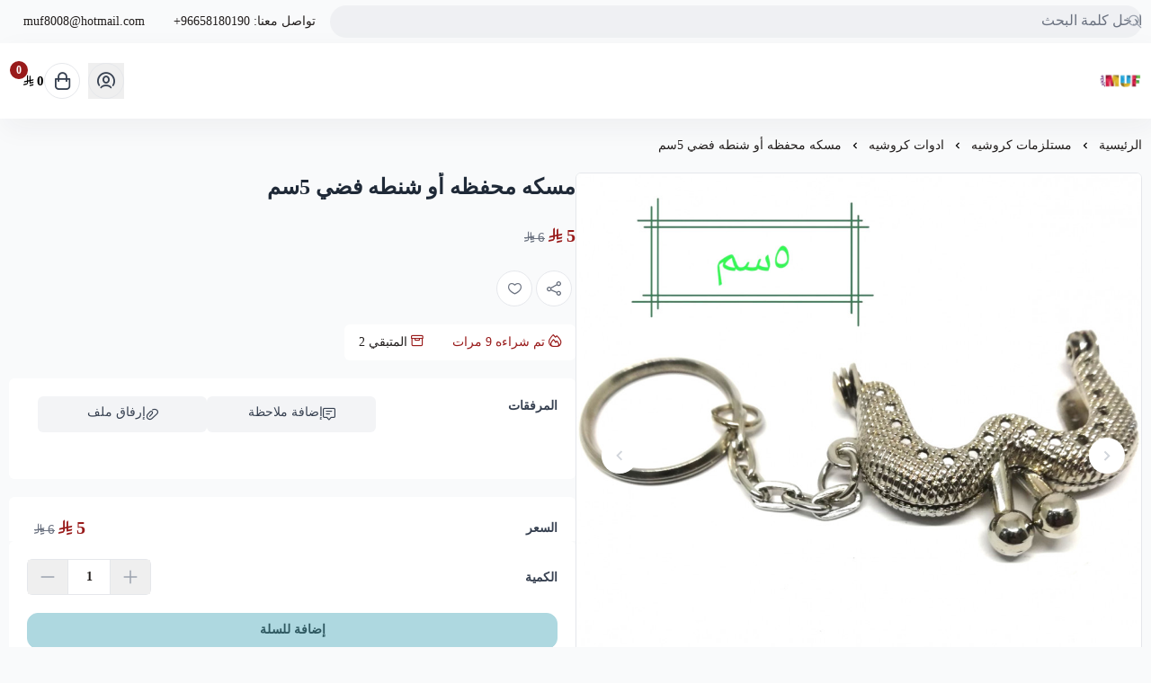

--- FILE ---
content_type: text/html; charset=UTF-8
request_url: https://salla.sa/muf/rAlewl
body_size: 11812
content:
<!DOCTYPE html>
<html lang="ar" dir="rtl">
<!-- بسم الله الرحمن الرحيم -->
<head>
    <meta charset="UTF-8">
    <meta http-equiv="X-UA-Compatible" content="IE=edge">
    <meta name="viewport" content="width=device-width, initial-scale=1.0">
    

    <script defer data-cfasync="false" crossorigin="anonymous" src="https://cdn.assets.salla.network/themes/1247874246/1.298.0/product-card.js"></script>
    <script defer src="https://cdn.assets.salla.network/themes/1247874246/1.298.0/main-menu.js" type="c17b4ec4e47ce426ceba5123-text/javascript"></script>
            <script defer src="https://cdn.assets.salla.network/themes/1247874246/1.298.0/add-product-toast.js" type="c17b4ec4e47ce426ceba5123-text/javascript"></script>
    
    

    <script data-cfasync="false">
        window.header_is_sticky = "Default Value"
        window.imageZoom = ""
        window.can_access_wallet = false
        window.enable_more_menu = "1"
        window.enable_add_product_toast = "1"
    </script>
    
    <link rel="preconnect" href="https://cdn.assets.salla.network" />
<link rel="preconnect" href="https://cdn.salla.network" />
<!-- theme color -->
<meta name="msapplication-navbutton-color" content="#aed8e0">
<meta name="apple-mobile-web-app-status-bar-style" content="#aed8e0">

<!-- fav icon -->
<link rel="icon" type="image/png" href="https://cdn.salla.sa/store_avatar_XEAN.jpeg" />
<link rel="apple-touch-icon-precomposed" href="https://cdn.salla.sa/store_avatar_XEAN.jpeg">
<meta name="msapplication-TileColor" content="#ffffff">
<meta name="msapplication-TileImage" content="https://cdn.salla.sa/store_avatar_XEAN.jpeg">

<meta name="_token" content="Yxw0cCfyCAMTqfUUGRbc21z3bwJSmWZKvka8qakP">

<script data-cfasync="false">
    
    window.salla = window.Salla = window.Salla || {};
    Salla.onReady = Salla.onReady || function (callback) {
        return new Promise(function (resolve) {
            return Salla.status == 'ready'
                ? resolve(callback ? callback(salla.config.all()) : salla.config.all())
                : window.addEventListener('twilight::initiated', function (config) { resolve(callback ? callback(config.detail) : config.detail) }, { once: true });
        });
    };
</script>
<style>
    salla-hook {
        all: unset;
        display: none;
    }
</style>




<script async src="https://cdn.salla.network/js/twilight/2.14.333/twilight.esm.js" type="c17b4ec4e47ce426ceba5123-module" crossorigin></script>

    <script type="application/ld+json">{"@context":"http:\/\/schema.org","@type":"BreadcrumbList","itemListElement":[{"@type":"ListItem","position":1,"item":{"@id":"https:\/\/salla.sa\/muf","name":"\u0627\u0644\u0631\u0626\u064a\u0633\u064a\u0629","image":null}},{"@type":"ListItem","position":2,"item":{"@id":"https:\/\/salla.sa\/muf\/category\/nojK","name":"\u0645\u0633\u062a\u0644\u0632\u0645\u0627\u062a \u0643\u0631\u0648\u0634\u064a\u0647","image":null}},{"@type":"ListItem","position":3,"item":{"@id":"https:\/\/salla.sa\/muf\/category\/eQlaR","name":"\u0627\u062f\u0648\u0627\u062a \u0643\u0631\u0648\u0634\u064a\u0647","image":null}},{"@type":"ListItem","position":4,"item":{"@id":"https:\/\/salla.sa\/muf\/rAlewl","name":"\u0645\u0633\u0643\u0647 \u0645\u062d\u0641\u0638\u0647 \u0623\u0648 \u0634\u0646\u0637\u0647 \u0641\u0636\u064a 5\u0633\u0645","image":null}}]}</script>
<title>مسكه محفظه أو شنطه فضي 5سم - متجر MUF</title>
<meta name="description" content="بيع ادوات الكروشية و الكرستال و الخرز الحروف و الخيوط التركيه">
<meta name="keywords" content="بيع,ادوات,الكروشية,و,الكرستال,و,الخرز,الحروف,و,الخيوط,التركيه">
<meta property="store:published_time" content="2018-05-28T03:56:06+03:00">
<link rel="canonical" href="https://salla.sa/muf/rAlewl">
<meta property="og:description" content="بيع ادوات الكروشية و الكرستال و الخرز الحروف و الخيوط التركيه">
<meta property="og:title" content="مسكه محفظه أو شنطه فضي 5سم">
<meta property="og:type" content="product">
<meta property="og:locale" content="ar_AR">
<meta property=":locale:alternate" content="ar_AR">
<meta property=":locale:alternate" content="en_US">
<meta property="og:url" content="https://salla.sa/muf/rAlewl">
<meta property="og:image" content="https://cdn.salla.sa/ZiLVclDoVaTrTGTAWNTagN2vl2C0GEE0r1N0odmp.jpeg">
<meta property="og:image:width" content="600">
<meta property="og:image:height" content="300">
<meta property="product:pretax_price:amount" content="5">
<meta property="product:pretax_price:currency" content="SAR">
<meta property="product:price:amount" content="6">
<meta property="product:price:currency" content="SAR">
<meta property="product:sale_price:amount" content="5">
<meta property="product:sale_price:currency" content="SAR">
<meta property="product:brand" content="متجر MUF">
<meta property="product:availability" content="in stock">
<meta property="product:condition" content="new">
<meta property="product:retailer_item_id" content="1059604327">
<meta property="product:category" content="قسم أدوات الخياطه,مستلزمات كروشيه,مسكه محفظه او شنطه,ادوات كروشيه">

<meta name="twitter:description" content="بيع ادوات الكروشية و الكرستال و الخرز الحروف و الخيوط التركيه">
<meta name="twitter:card" content="summary_large_image">
<meta name="twitter:title" content="مسكه محفظه أو شنطه فضي 5سم">
<meta name="twitter:url" content="https://salla.sa/muf/rAlewl">
<meta name="twitter:image" content="https://cdn.salla.sa/ZiLVclDoVaTrTGTAWNTagN2vl2C0GEE0r1N0odmp.jpeg">
<script type="application/ld+json">{"@context":"https://schema.org","@type":"Organization","name":"مسكه محفظه أو شنطه فضي 5سم","description":"بيع ادوات الكروشية و الكرستال و الخرز الحروف و الخيوط التركيه","url":"https://salla.sa/muf/rAlewl","logo":"https://cdn.salla.sa/store_avatar_XEAN.jpeg"}</script>        <link rel="stylesheet" href="https://cdn.assets.salla.network/themes/1247874246/1.298.0/app.css">
    <link rel="stylesheet" href="https://cdn.salla.network/fonts/pingarlt.css/fonts/pingarlt.css?v=2.0.5"/>
    <link rel="stylesheet" href="https://cdn.salla.network/fonts/sallaicons.css?v=2.0.5"/>
    
    <style>
        :root {
            --font-main: 'PingARLT';
            --color-primary: #aed8e0;
            --color-primary-dark: #88b2ba;
            --color-primary-light: #d4feff;
            --color-primary-reverse: #2f5961;
        }
    </style>
        <script type="application/ld+json">{"@context":"https://schema.org","@graph":[{"@type":"Product","name":"مسكه محفظه أو شنطه فضي 5سم","sku":"مسكه-محفظه-أو-شنطه-فضي-5سم/p1059604327","offers":{"@type":"Offer","url":"https://salla.sa/muf/rAlewl","availability":"https://schema.org/InStock","price":5,"priceCurrency":"SAR","priceValidUntil":"2026-02-24T07:27:09+03:00","seller":{"@type":"Organization","name":"متجر MUF"}},"aggregateRating":[],"review":{"@type":"Review","author":{"@type":"Organization","name":"متجر MUF"}},"image":"https://cdn.salla.sa/euGioGhq0jjLMiD041iLbiY4CPmHQpONsP0YloK3.jpeg"}]}</script><script type="c17b4ec4e47ce426ceba5123-text/javascript">
window.dataLayer = window.dataLayer || [];
window.dataLayer.push({"event":"detail","ecommerce":{"currencyCode":"SAR","exchangeRate":"1","event_id":"2f5ba05170d0942df7f9cba292a446dda67afa6a","detail":{"products":[{"id":1059604327,"name":"مسكه محفظه أو شنطه فضي 5سم","categories":[{"id":22164,"name":"قسم أدوات الخياطه"},{"id":33147,"name":"مستلزمات كروشيه"},{"id":74225,"name":"مسكه محفظه او شنطه"},{"id":95253,"name":"ادوات كروشيه"}],"category":"قسم أدوات الخياطه\/مستلزمات كروشيه\/مسكه محفظه او شنطه\/ادوات كروشيه","price":5,"quantity":2,"variant":"","brand":"","image":"https:\/\/cdn.salla.sa\/ZiLVclDoVaTrTGTAWNTagN2vl2C0GEE0r1N0odmp.jpeg"}]}},"page":{"fingerprint":"38753b0f98d731bd1529923528436cbdb5fd1981","pageName":"productShow","mobileApp":0,"referrer":"https:\/\/salla.sa","theme":"1298199463"},"store":{"store":"muf","facebook_pixel_id":null,"google_analytics_id":null,"snapchat_pixel_id":null},"customer":{"isGuest":true}});
</script>
    <script type="c17b4ec4e47ce426ceba5123-text/javascript">(function(w,d,s,l,i){w[l]=w[l]||[];w[l].push({'gtm.start':
                new Date().getTime(),event:'gtm.js'});var f=d.getElementsByTagName(s)[0],
            j=d.createElement(s),dl=l!='dataLayer'?'&l='+l:'';j.async=true;j.src=
            'https://www.googletagmanager.com/gtm.js?id='+i+dl;f.parentNode.insertBefore(j,f);
        })(window,document,'script','dataLayer','GTM-TGFC6FV');

            // Create a Proxy to watch for changes in the array
            window.dataLayer = new Proxy(window.dataLayer, {
                set(target, property, value) {
                    // Perform the default array behavior (setting the value)
                    target[property] = value;

                    // Check if the added value is the target value
                    if (typeof value === 'object') {
                        ['form_data', 'data', 'gateway', 'config', 'request', 'headers']
                            .forEach(data=>{value.hasOwnProperty(data) && delete value[data]})
                    }

                    // Return true to indicate that the value was successfully set
                    return true;
                }
            });
</script>
</head>
<body id="app" class="theme-raed overflow-x-hidden product-single salla-1298199463 color-mode-dark rtl font-pingarlt   footer-is-light
  
  
  ">
<noscript>
    To get full functionality of this site you need to enable JavaScript. Here is how
    <a href="https://www.enable-javascript.com/" rel="noreferrer"
       target="_blank">To enable JavaScript on webpage</a>.
</noscript>
<div class="app-inner flex flex-col min-h-full">
    <noscript><iframe src="https://www.googletagmanager.com/ns.html?id=GTM-TGFC6FV"
height="0" width="0" style="display:none;visibility:hidden"></iframe></noscript>
<salla-hook name="body:start"></salla-hook>    <header class="store-header">
    <div class="top-navbar">
    <div class="container flex justify-between">
      <div class="flex-1 flex items-center gap-2">
                    
                    <div class="header-buttons">
                        </div>

                    
                    <div class="header-search flex-1">
            <salla-search inline oval height="36"></salla-search>
          </div>
      </div>

      <salla-contacts is-header></salla-contacts>
    </div>
  </div>

    <div id="mainnav" class="main-nav-container shadow-default bg-white flex items-center">
      <div class="inner bg-inherit w-full">
          <div class="container">
              <div class="flex items-stretch justify-between relative">
                  <div class="flex items-center">
                      <a class="lg:hidden mburger mburger--collapse leading-none rtl:ml-4 ltr:mr-4" href="#mobile-menu" aria-label="Open-menu">
                        <i class="sicon-menu text-primary text-2xl"></i>
                      </a>
                      <a class="navbar-brand" href="https://salla.sa/muf">
                          <img fetchpriority="high" width="100%" height="100%" loading="eager" src="https://cdn.salla.sa/cdn-cgi/image/fit=scale-down,width=400,height=400,onerror=redirect,format=auto/store_avatar_XEAN.jpeg" alt="متجر MUF logo">
                                                      <h2 class="sr-only">متجر MUF</h2>
                                                </a>
                      <custom-main-menu></custom-main-menu>
                  </div>
                  <div class="flex items-center justify-end my-2.5">
                                                <button class="header-btn" aria-label="user-icon" onclick="if (!window.__cfRLUnblockHandlers) return false; salla.event.dispatch('login::open')" data-cf-modified-c17b4ec4e47ce426ceba5123-="">
                            <i class="header-btn__icon sicon-user-circle"></i>
                          </button>
                                            <salla-cart-summary class="ml-4 rtl:ml-[unset] rtl:mr-4">
                        <i slot="icon" class="header-btn__icon icon sicon-shopping-bag"></i>
                      </salla-cart-summary>
                  </div>
              </div>
          </div>
      </div>
  </div>
</header>
    <main id="main-content" role="main">
        <div class="container">
                <nav class="breadcrumbs w-full py-5">
            <salla-breadcrumb></salla-breadcrumb>
        </nav>
        <div class="flex flex-col items-start md:flex-row" id="product-1059604327">
            <div class="sidebar md:sticky top-24 w-full md:!w-2/4 rtl:ml-8 ltr:mr-8 pb-8 md:pb-16 overflow-hidden shrink-0">
                                <salla-slider
                        id="details-slider-1059604327"
                        class="details-slider rounded-md image-slider"
                        type="thumbs"
                        loop="false"
                        auto-height
                        listen-to-thumbnails-option
                        show-thumbs-controls="false">
                    
                    <salla-button class="btn--wishlist animated sws" data-id="1059604327" onclick="if (!window.__cfRLUnblockHandlers) return false; salla.wishlist.toggle('1059604327')" shape="icon" fill="outline" color="light" data-cf-modified-c17b4ec4e47ce426ceba5123-="">
                        <i class="sicon-heart"></i>
                    </salla-button>

                                        
                    <div slot="items">
                                                                                    <a data-fslightbox="product_1059604327"
                                   data-img-id="2296058"
                                   data-slid-index="0"                                   data-caption="مسكه محفظه أو شنطه فضي 5سم"
                                   data-infinite="false"
                                   data-type="image"
                                   href="https://cdn.salla.sa/euGioGhq0jjLMiD041iLbiY4CPmHQpONsP0YloK3.jpeg"
                                   aria-label="مسكه محفظه أو شنطه فضي 5سم"
                                   class="swiper-slide magnify-wrapper homeslider__slide ">
                                                                            <img id="2296058" fetchpriority="high" loading="eager" src="https://cdn.salla.sa/euGioGhq0jjLMiD041iLbiY4CPmHQpONsP0YloK3.jpeg"
                                             alt="مسكه محفظه أو شنطه فضي 5سم"
                                             class="h-full object- w-full ">
                                                                    </a>
                                                                        </div>

                                    </salla-slider>
            </div>

            <div class="main-content md:sticky md:overflow-hidden top-24 w-full md:w-2/4 md:pb-16">

                <salla-hook name="product:single.description.start"></salla-hook>
                
                <h1 class="text-xl md:text-2xl leading-10 font-bold mb-6 text-gray-800">مسكه محفظه أو شنطه فضي 5سم</h1>

                
                
                                                <div class="flex whitespace-nowrap gap-4 items-center">
                  <div class=" space-x-2 rtl:space-x-reverse whitespace-nowrap">
                      <p class="text-red-800 font-bold text-xl inline-block">5 <i class=sicon-sar></i></p>
                      <span class="text-gray-500 line-through">6 <i class=sicon-sar></i></span>
                  </div>
                  <div class="gap-4 hidden">
                       
                          <p class=" font-bold text-xl inline-block"> 5 <i class=sicon-sar></i></p>
                  </div>
                </div>

                <div class="product__description p-2 px-5 sm:p-1 leading-7 mb-3">
                                                                <article class="article--main pb-1">
                            
                        </article>
                                    </div>

                
                <div class="flex rtl:space-x-reverse space-x-3">
                    <salla-social-share class="inline-flex mb-5" aria-label="social share"></salla-social-share>

                    <salla-button class="btn--wishlist animated hidden sm:inline-flex" data-id="1059604327" onclick="if (!window.__cfRLUnblockHandlers) return false; salla.wishlist.toggle('1059604327')" shape="icon" fill="outline" color="light" aria-label="add to wishlist" data-cf-modified-c17b4ec4e47ce426ceba5123-="">
                        <i class="sicon-heart"></i>
                    </salla-button>
                </div>

                                    <div class="bg-white py-2.5 mb-5 rounded-md inline-flex text-sm">
                                                    <div class="px-4 !text-red-800">
                                <i class="sicon-fire rtl:ml-1.5 ltr:mr-1.5"></i> تم شراءه
                                <span><span>9</span> مرات</span>
                            </div>
                                                                            <div class="px-4 rtl:even:border-r ltr:even:border-l even:border-gray-200">
                                <i class="!text-red-800 sicon-box-bankers rtl:ml-1.5 ltr:mr-1.5"></i>
                                المتبقي
                                <span>2</span>
                            </div>
                                            </div>
                                                <salla-hook name="product:single.description"></salla-hook>
                                <salla-installment price="5"></salla-installment>
                
                

												
                <form class="form product-form" enctype="multipart/form-data" method="post" onsubmit="if (!window.__cfRLUnblockHandlers) return false; return salla.form.onSubmit('cart.addItem', event)" data-cf-modified-c17b4ec4e47ce426ceba5123-="">
                    <input type="hidden" name="id" value="1059604327">


                    <salla-hook name="product:single.form.start"></salla-hook>
                    



    <section class="bg-white p-5 rounded-md mb-5">
        <div class="sm:grid sm:grid-cols-3 sm:gap-4 sm:items-start">
            <label class="form-label">
                <b class="block">
                    المرفقات
                </b>
            </label>
            <div class="mt-1 sm:mt-0 sm:col-span-2 text-end">
                <div class="flex rtl:space-x-reverse space-x-3">
                                            <button class="btn-tab btn--collapse"
                                type="button"
                                data-show="note_1059604327">
                            <i class="font-medium sicon-chat-conversation-alt rtl:ml-1.5 ltr:mr-1.5"></i>
                            <span class="fix-align">إضافة ملاحظة </span>
                        </button>
                                                                <button class="btn-tab btn--collapse"
                                data-show="file_1059604327"
                                type="button">
                            <i class="font-medium sicon-paperclip rtl:ml-1.5 ltr:mr-1.5"></i>
                            <span class="fix-align">إرفاق ملف</span>
                        </button>
                                    </div>

                                    <div class="collapse-content" id="note_1059604327">
                        <div class="pt-4">
                          <textarea
                                  class="animated animatedfadeInDown fadeInDown form-input h-16 bg-gray-50 block"
                                  placeholder="أضف ملاحظات"
                                  name="notes"
                                  cols="30"
                                  rows="10"></textarea>
                        </div>
                    </div>
                
                                                        <div class="collapse-content" id="file_1059604327">
                        <div class="pt-4 px-1">
                            <salla-file-upload
                                accept="image/png, image/jpeg, image/jpg, image/gif, video/*, application/pdf"
                                class="product-option-uploader"
                                    >
                                <div class="product-option-uploader-placholder">
                                    <span class="product-option-uploader-placholder-icon">
                                        <i class="sicon-camera"></i>
                                    </span>
                                    <p class="profile-filepond-placholder-text">اسحب و افلت الملف هنا</p>
                                    <span class="filepond--label-action">استعراض</span>
                                </div>
                            </salla-file-upload>
                        </div>
                    </div>
                            </div>
        </div>
    </section>

                    <salla-hook name="product:single.form.end"></salla-hook>
                    <section class="flex bg-white p-5 sm:pb-0 rounded-md rounded-b-none">
                        <div class="center-between w-full">
                            <label class="form-label">
                                <b class="block">
                                    السعر
                                </b>
                            </label>

                            <div class="flex whitespace-nowrap price-wrapper gap-4 items-center">
                              <div class=" price_is_on_sale space-x-2 rtl:space-x-reverse whitespace-nowrap">
                                <h2 class="total-price text-red-800 font-bold text-xl inline-block">5 <i class=sicon-sar></i></h2>
                                <span class="before-price text-gray-500 line-through">6 <i class=sicon-sar></i></span>
                              </div>
                              <div class="starting-or-normal-price gap-4 hidden">
                                 
                                <h2 class="total-price font-bold text-xl inline-block"> 5 <i class=sicon-sar></i></h2>
                              </div>
                            </div>

                            <div class="out-of-stock min-h-7 leading-7 hidden text-base text-red-600 !opacity-50 font-bold">نفدت الكمية</div>
                        </div>
                    </section>
                                        
                    <section class="sticky-product-bar bg-white p-5 rounded-md rounded-b-none">
                                                                            <div class="sticky-product-bar__quantity center-between mb-5">
                                <label class="form-label font-bold">
                                    الكمية
                                </label>
                                <salla-quantity-input max="2" value="1" name="quantity" aria-label="Quantity"
                                  class="border-gray-200 flex justify-end"></salla-quantity-input>
                            </div>
                                                                        <salla-add-product-button
                                quick-buy
                                
                                required-shipping
                                
                                amount="5"
                                class="mt-5 w-full sticky-product-bar__btn"
                                product-status="sale"
                                product-type="product"
                                product-id="1059604327"
                                loader-position="end"
                                type="submit"
                                width="wide"
                                                                >

                            إضافة للسلة
                        </salla-add-product-button>
                    </section>
                                    </form>

                <salla-hook name="product:single.description.end"></salla-hook>                <salla-quick-order class="mt-5 md:-mb-2 block"></salla-quick-order>
            </div>
        </div>
        <salla-offer></salla-offer>
    </div>

            
        <div class="container">
        <salla-products-slider source="related" source-value="1059604327" block-title="منتجات قد تعجبك" display-all-url></salla-products-slider>
    </div>
    </main>
    <footer class="store-footer">
	<div aria-label="footer" class="store-footer__inner">
		<div class="container grid grid-col-1 lg:grid-cols-6 gap-8 lg:gap-6">
			<div class="lg:col-span-2 rtl:lg:pl-20 ltr:lg:pr-20">
				<a href="https://salla.sa/muf/" class="flex items-center m-0">
					<h3>متجر MUF</h3>
				</a>
									<div class="max-w-sm leading-6 mb-6">
						بيع ادوات الكروشية و الكرستال و الخرز الحروف و الخيوط التركيه
          </div>
				
				<div class="hidden lg:block">
					<salla-social class="block mb-6"></salla-social>
				</div>

		<div class="flex gap-4">
		  		  <salla-trust-badges ></salla-trust-badges>
                            </div>
        </div>

			<div>
				<h3>روابط مهمة</h3>
				<salla-menu source="footer"></salla-menu>
			</div>

			<div>
				<salla-contacts></salla-contacts>

				<div class="lg:hidden contact-social">
					<salla-social></salla-social>
				</div>
			</div>

			<salla-apps-icons class="lg:col-span-2 rtl:lg:pr-20 ltr:lg:pl-20"></salla-apps-icons>

		</div>
	</div>

	<div class="md:flex items-center justify-between py-4 container text-center">
		<span class="text-sm copyright-text"><p class="text-gray-400 mb-2.5 md:mb-0">صنع بإتقان على | 2026
    <a href="https://salla.sa/?utm_source=store&amp;utm_medium=footer&amp;utm_campaign=muf" class="hover:text-primary" target="_blank" rel="noreferrer" class="underline">منصة سلة</a>
</p>
</span>
		<salla-payments></salla-payments>
	</div>
</div>

<span class="hidden bottom-2 rtl:pl-24 ltr:pr-24 md:grid-cols-3 opacity-40"></span></footer>
</div>
<script type="c17b4ec4e47ce426ceba5123-text/javascript">window.baseUrl='https://salla.sa/muf/'; window.is_rtl=true; window.locale='ar';</script><script type="importmap">
    {
        "imports": {
            "lit": "https://esm.run/lit",
            "lit/": "https://esm.run/lit/"
        }
    }
</script>
<script type="c17b4ec4e47ce426ceba5123-text/javascript">
    function injectTwilightBundlesAssets() {
        window.twilightBundlesObserver.disconnect();
        if (document.querySelector('#twilight-bundles-assets')) {
            return;
        }

        const script = document.createElement('script');
        script.type = 'module';
        script.src = "https://cdn.salla.network/js/twilight-bundles/latest/twilight-bundles.js";
        script.defer = true;
        script.id = 'twilight-bundles-assets';
        document.head.appendChild(script);
    }
    window.twilightBundlesObserver = new MutationObserver((mutations) => {
        for (const mutation of mutations) {
            for (const node of mutation.addedNodes) {
                if (node.nodeType === 1 && node.tagName.toLowerCase() === 'salla-custom-component') {
                    injectTwilightBundlesAssets();
                    return;
                }
            }
        }
    });

    window.twilightBundlesObserver.observe(document.body, { childList: true, subtree: true });

    Salla.onReady(() => document.querySelector('salla-custom-component') && injectTwilightBundlesAssets());
</script><script type="c17b4ec4e47ce426ceba5123-text/javascript">
    (function() {
        // Safe threshold: 14KB (browser limit ~16KB, leave buffer)
        var COOKIE_SIZE_THRESHOLD = 14000;

        // Essential cookies preserved by NAME only
        var essentialCookies = {
            // Session & Security
            exact: [
                "__said",
                "__said",
                "__ssid",
                "XSRF-TOKEN"
            ],
            // Marketing & Analytics (SEO-critical)
            marketing: [
                "_fbp", "_fbc",                                   // Meta/Facebook
                "_ga", "_gid",                                    // Google Analytics
                "_ttp",                                           // TikTok
                "_scid", "_scid_r",                               // Snapchat
                "twclid", "_twitter_sess", "personalization_id",  // Twitter/X
                "_hjid", "_hjSessionUser"                         // Hotjar
            ],
            // Prefix patterns
            prefixes: [
                "_ga_",      // GA4 property-specific
                "_gcl_",     // Google Ads click IDs
                "_gac_",     // Google Ads conversion
                "cf_",       // Cloudflare
                "_hj",       // Hotjar
                "intercom-"  // Intercom
            ]
        };

        function shouldPreserve(name) {
            name = name.trim();
            if (essentialCookies.exact.indexOf(name) !== -1) return true;
            if (essentialCookies.marketing.indexOf(name) !== -1) return true;
            for (var i = 0; i < essentialCookies.prefixes.length; i++) {
                if (name.indexOf(essentialCookies.prefixes[i]) === 0) return true;
            }
            return false;
        }

        function deleteCookie(name) {
            var hostname = window.location.hostname;

            if (/^(?:(?:25[0-5]|2[0-4][0-9]|[01]?[0-9][0-9]?)\.){3}(?:25[0-5]|2[0-4][0-9]|[01]?[0-9][0-9]?)$/.test(hostname)) {
                document.cookie = name + '=; expires=Thu, 01 Jan 1970 00:00:00 UTC; path=/';
                return;
            }
            
            var domains = [
                '',                    // Browser default
                hostname,              // Current domain
                '.' + hostname         // With dot prefix
            ];

            var parts = hostname.split('.');
            for (var i = 1; i < parts.length - 1; i++) {
                domains.push('.' + parts.slice(i).join('.'));
            }

            var paths = ['/', ''];
            var expiry = '=; expires=Thu, 01 Jan 1970 00:00:00 UTC';

            for (var i = 0; i < domains.length; i++) {
                for (var j = 0; j < paths.length; j++) {
                    var str = name + expiry;
                    if (paths[j]) str += '; path=' + paths[j];
                    if (domains[i]) str += '; domain=' + domains[i];
                    document.cookie = str;
                }
            }
        }

        // Get cookie size with fallback for older browsers (IE11, Safari < 10.1)
        function getCookieSize() {
            var cookie = document.cookie;
            if (typeof TextEncoder !== 'undefined') {
                return new TextEncoder().encode(cookie).length;
            }

            // Fallback: count UTF-8 bytes manually (handles surrogate pairs)
            var bytes = 0;
            for (var i = 0; i < cookie.length; i++) {
                var c = cookie.charCodeAt(i);
                if (c < 128) {
                    bytes += 1;
                } else if (c < 2048) {
                    bytes += 2;
                } else if (c >= 0xD800 && c <= 0xDBFF) {
                    var next = i + 1 < cookie.length ? cookie.charCodeAt(i + 1) : 0;
                    if (next >= 0xDC00 && next <= 0xDFFF) {
                        bytes += 4;
                        i++; 
                    } else {
                        bytes += 3;
                    }
                } else if (c >= 0xDC00 && c <= 0xDFFF) {
                    bytes += 3;
                } else {
                    bytes += 3;
                }
            }
            return bytes;
        }

        function parseCookies(cookieStr) {
            if (!cookieStr) return [];
            var cookies = [];
            var pairs = cookieStr.split('; ');
            for (var i = 0; i < pairs.length; i++) {
                var idx = pairs[i].indexOf('=');
                var name;
                if (idx === -1) {
                    name = pairs[i].trim();
                } else {
                    name = pairs[i].substring(0, idx).trim();
                }
                if (name) {
                    cookies.push({ name: name });
                }
            }
            return cookies;
        }

        function cleanCookies() {
            try {
                if (getCookieSize() < COOKIE_SIZE_THRESHOLD) return;

                var cookies = parseCookies(document.cookie);
                for (var i = 0; i < cookies.length; i++) {
                    if (!shouldPreserve(cookies[i].name)) {
                        deleteCookie(cookies[i].name);
                    }
                }
            } catch (e) {
                // Silent fail - don't break page for cookie cleanup errors
            }
        }

        // Initial cleanup on load && Periodic cleanup for SPAs and long sessions
        cleanCookies();
        setInterval(cleanCookies, 10000);
    })();
</script>
    
    <script type="c17b4ec4e47ce426ceba5123-text/javascript">
      function dispatchSallaEvents() {
        salla.event.dispatchEvents({"twilight::init":{"store":{"id":865851355,"ray":0,"logo":"https:\/\/cdn.salla.sa\/cdn-cgi\/image\/fit=scale-down,width=400,height=400,onerror=redirect,format=auto\/store_avatar_XEAN.jpeg","name":"\u0645\u062a\u062c\u0631 MUF","username":"muf","store_country":"SA","url":"https:\/\/salla.sa\/muf\/","settings":{"auth":{"email_allowed":true,"mobile_allowed":false,"is_email_required":false,"countries":["sa"],"force_login":false},"cart":{"apply_coupon_enabled":false},"product":{"total_sold_enabled":1,"manual_quantity":false,"fit_type":"contain","related_products_enabled":true,"filters":null,"show_comments":false,"user_can_comment":true,"show_price_as_dash":false,"notify_options_availability":false,"show_special_offers":false,"show_more":false,"availability_notify":null},"category":{"testimonial_enabled":true},"payments":["bank","cod"],"arabic_numbers_enabled":false,"content_copyright":false,"use_sar_symbol":true,"is_multilingual":false,"currencies_enabled":false,"rating_enabled":true,"rating":{"is_enabled":true,"show_on_category":false,"show_on_product":false,"can_rate_store":false,"can_rate_product":false,"can_rate_shipping":false,"show_rating_summary":false,"show_recommendation":false,"allow_likes":false,"allow_attach_images":false,"allow_contact_support":false,"allow_update":false,"update_period":7,"can_customer_hide_name":false,"visitor_can_comment":true,"page_feedback_enabled":true},"blog":{"is_enabled":true,"allow_likes_and_comments":false},"is_loyalty_enabled":false,"keys":{"maps":"AIzaSyAZpoNuLbXR-VvGYEP4ZbMD9FqZiwjkIkU","gtm":[]},"is_salla_gateway":false,"upload_size":2000,"tax":{"number":null,"certificate":null,"taxable_prices_enabled":false},"certificate":null,"made_in_ksa":false,"commercial_number":null,"freelance_number":"FL-873602663","buy_now":null,"installments":[],"quick_order":null},"scope":null,"template":null,"contacts":{"whatsapp":"966581180190","mobile":"0581180190","phone":"+96658180190","email":"muf8008@hotmail.com"},"social":{"instagram":"https:\/\/instagram.com\/muf.store","snapchat":"https:\/\/www.snapchat.com\/add\/muf8008"},"description":"\u0628\u064a\u0639 \u0627\u062f\u0648\u0627\u062a \u0627\u0644\u0643\u0631\u0648\u0634\u064a\u0629 \u0648 \u0627\u0644\u0643\u0631\u0633\u062a\u0627\u0644 \u0648 \u0627\u0644\u062e\u0631\u0632 \u0627\u0644\u062d\u0631\u0648\u0641 \u0648 \u0627\u0644\u062e\u064a\u0648\u0637 \u0627\u0644\u062a\u0631\u0643\u064a\u0647","apps":{"appstore":"https:\/\/wa.me\/966581180190"},"features":["salla-account","re-captcha-v3","reorder"],"is_merchant":false},"debug":false,"theme":{"name":"1298199463","profile":{"id":1821151895,"name":null},"mode":"live","translations_hash":"163268803212","is_rtl":true,"color":{"primary":"#aed8e0","text":"#000000","is_dark":false,"reverse_primary":"#aed8e0","reverse_text":"#2f5961"},"settings":{"is_breadcrumbs_enabled":true,"placeholder":"images\/placeholder.png"},"assets":"https:\/\/cdn.assets.salla.network\/themes\/1247874246\/1.298.0\/:path","bundle_assets":"https:\/\/cdn.assets.salla.network\/themes\/:bundle\/latest\/:component.js"},"trace_console":false,"user":{"id":"G8Ro6vk5kuiS3nieB5D7hua2cHAPwX4NwzVSPQwm","type":"guest","email":null,"mobile":null,"language_code":"ar","currency_code":"SAR","country_code":"US","can_comment":true,"avatar":"https:\/\/cdn.assets.salla.network\/prod\/stores\/themes\/default\/assets\/images\/avatar_male.png","is_hidden_name":null,"first_name":null,"last_name":null,"is_notifiable":false,"fetched_at":"2026-01-24","gender":"","birthday":null},"currencies":{"SAR":{"code":"SAR","name":"\u0631\u064a\u0627\u0644 \u0633\u0639\u0648\u062f\u064a","symbol":"\u0631.\u0633","amount":1,"country_code":"sa"},"USD":{"code":"USD","name":"\u062f\u0648\u0644\u0627\u0631 \u0623\u0645\u0631\u064a\u0643\u064a","symbol":"$","amount":0.266669,"country_code":"us"}},"events":{"Product Viewed":[{"id":1059604327,"name":"\u0645\u0633\u0643\u0647 \u0645\u062d\u0641\u0638\u0647 \u0623\u0648 \u0634\u0646\u0637\u0647 \u0641\u0636\u064a 5\u0633\u0645","categories":[{"id":22164,"name":"\u0642\u0633\u0645 \u0623\u062f\u0648\u0627\u062a \u0627\u0644\u062e\u064a\u0627\u0637\u0647"},{"id":33147,"name":"\u0645\u0633\u062a\u0644\u0632\u0645\u0627\u062a \u0643\u0631\u0648\u0634\u064a\u0647"},{"id":74225,"name":"\u0645\u0633\u0643\u0647 \u0645\u062d\u0641\u0638\u0647 \u0627\u0648 \u0634\u0646\u0637\u0647"},{"id":95253,"name":"\u0627\u062f\u0648\u0627\u062a \u0643\u0631\u0648\u0634\u064a\u0647"}],"category":"\u0642\u0633\u0645 \u0623\u062f\u0648\u0627\u062a \u0627\u0644\u062e\u064a\u0627\u0637\u0647\/\u0645\u0633\u062a\u0644\u0632\u0645\u0627\u062a \u0643\u0631\u0648\u0634\u064a\u0647\/\u0645\u0633\u0643\u0647 \u0645\u062d\u0641\u0638\u0647 \u0627\u0648 \u0634\u0646\u0637\u0647\/\u0627\u062f\u0648\u0627\u062a \u0643\u0631\u0648\u0634\u064a\u0647","price":5,"quantity":2,"variant":"","brand":"","image":"https:\/\/cdn.salla.sa\/ZiLVclDoVaTrTGTAWNTagN2vl2C0GEE0r1N0odmp.jpeg","currency":"SAR","sku":"","value":10,"url":"https:\/\/salla.sa\/muf\/rAlewl","image_url":"https:\/\/cdn.salla.sa\/ZiLVclDoVaTrTGTAWNTagN2vl2C0GEE0r1N0odmp.jpeg"}],"twilight::error":["Trying to access (twilight_base.digital_files_settings), but it's not exist!"]},"page":{"title":"\u0645\u0633\u0643\u0647 \u0645\u062d\u0641\u0638\u0647 \u0623\u0648 \u0634\u0646\u0637\u0647 \u0641\u0636\u064a 5\u0633\u0645","slug":"product.single","id":1059604327,"parent":{"id":"product.index","title":"\u0627\u062f\u0648\u0627\u062a \u0643\u0631\u0648\u0634\u064a\u0647","url":"https:\/\/salla.sa\/muf\/category\/eQlaR","parent":{"id":"product.index","title":"\u0645\u0633\u062a\u0644\u0632\u0645\u0627\u062a \u0643\u0631\u0648\u0634\u064a\u0647","url":"https:\/\/salla.sa\/muf\/category\/nojK"}}},"headers":{"S-Ray":0,"s-version-id":1821151895},"login":{"url":"https:\/\/accounts.salla.com","turnstile_site_key":"0x4AAAAAAAw2tbDBgPI9NUvr","turnstile":{"key":"0x4AAAAAAAw2tbDBgPI9NUvr","level":"off"}},"jitsu":{"host":"https:\/\/st.salla.dev","key":"yAKBxDDlIeg8c0qsNtlkjo4up1iTv68J:XSd8tVk8rqijFlxTacQv5QlAGcVuYPzy","events":[],"context":{"extra":{"version":"1.710.0","headers":[]}}},"affiliate":{"utm_url":"https:\/\/api.salla.dev\/marketing\/v1\/tracking\/visits","cta_enabled":true},"swoole":["comments","rating","feedback","loyalty","advertisements","menus","products","offers","orders","reviews","currencies","scopes","languages","components","auth"]},"page.view":{"route":"product.show","link":"https:\/\/salla.sa\/muf\/rAlewl","fingerprint":"38753b0f98d731bd1529923528436cbdb5fd1981"}})
      }

      if (window.Salla && Salla.status)
        dispatchSallaEvents();
      else window.addEventListener('salla::created', dispatchSallaEvents, {once: true});
    </script>
<script type="c17b4ec4e47ce426ceba5123-text/javascript">
    var _user_id = ''; // Set to the user's ID, username, or email address, or '' if not yet known.
    var _session_id = 'G8Ro6vk5kuiS3nieB5D7hua2cHAPwX4NwzVSPQwm'; // Set to a unique session ID for the visitor's current browsing session.

    var _sift = window._sift = window._sift || [];
    _sift.push(['_setAccount', '42e2369b33']);
    _sift.push(['_setUserId', _user_id]);
    _sift.push(['_setSessionId', _session_id]);
    _sift.push(['_trackPageview']);

   (function() {
     function ls() {
       var e = document.createElement('script');
       e.src = 'https://cdn.sift.com/s.js';
       document.body.appendChild(e);
     }
     if (window.attachEvent) {
       window.attachEvent('onload', ls);
     } else {
       window.addEventListener('load', ls, false);
     }
   })();
  </script><salla-hook name="body:end"></salla-hook>    <salla-add-product-toast></salla-add-product-toast>
<script defer crossorigin="anonymous" src="https://cdn.assets.salla.network/themes/1247874246/1.298.0/app.js" type="c17b4ec4e47ce426ceba5123-text/javascript"></script>

<salla-offer-modal></salla-offer-modal>
<salla-search></salla-search>

    <salla-login-modal></salla-login-modal>
    <script defer src="https://cdn.assets.salla.network/themes/1247874246/1.298.0/product.js" type="c17b4ec4e47ce426ceba5123-text/javascript"></script>
    <script src="/cdn-cgi/scripts/7d0fa10a/cloudflare-static/rocket-loader.min.js" data-cf-settings="c17b4ec4e47ce426ceba5123-|49" defer></script><script>(function(){function c(){var b=a.contentDocument||a.contentWindow.document;if(b){var d=b.createElement('script');d.innerHTML="window.__CF$cv$params={r:'9c2cc6d41c383f27',t:'MTc2OTIyODgyOS4wMDAwMDA='};var a=document.createElement('script');a.nonce='';a.src='/cdn-cgi/challenge-platform/scripts/jsd/main.js';document.getElementsByTagName('head')[0].appendChild(a);";b.getElementsByTagName('head')[0].appendChild(d)}}if(document.body){var a=document.createElement('iframe');a.height=1;a.width=1;a.style.position='absolute';a.style.top=0;a.style.left=0;a.style.border='none';a.style.visibility='hidden';document.body.appendChild(a);if('loading'!==document.readyState)c();else if(window.addEventListener)document.addEventListener('DOMContentLoaded',c);else{var e=document.onreadystatechange||function(){};document.onreadystatechange=function(b){e(b);'loading'!==document.readyState&&(document.onreadystatechange=e,c())}}}})();</script><script defer src="https://static.cloudflareinsights.com/beacon.min.js/vcd15cbe7772f49c399c6a5babf22c1241717689176015" integrity="sha512-ZpsOmlRQV6y907TI0dKBHq9Md29nnaEIPlkf84rnaERnq6zvWvPUqr2ft8M1aS28oN72PdrCzSjY4U6VaAw1EQ==" data-cf-beacon='{"rayId":"9c2cc6d41c383f27","version":"2025.9.1","serverTiming":{"name":{"cfExtPri":true,"cfEdge":true,"cfOrigin":true,"cfL4":true,"cfSpeedBrain":true,"cfCacheStatus":true}},"token":"97ae863207e14d6a8f20a8aa94157871","b":1}' crossorigin="anonymous"></script>
</body>
</html>


--- FILE ---
content_type: text/javascript; charset=utf-8
request_url: https://cdn.salla.network/js/twilight/2.14.333/p-BxWl8kDT.js
body_size: 34316
content:
/*!
 * Crafted with ❤ by Salla
 */
import{d as n}from"./p-CjuLSFKi.js";function t(n,t){return t.forEach((function(t){t&&"string"!=typeof t&&!Array.isArray(t)&&Object.keys(t).forEach((function(e){if("default"!==e&&!(e in n)){var r=Object.getOwnPropertyDescriptor(t,e);Object.defineProperty(n,e,r.get?r:{enumerable:!0,get:function(){return t[e]}})}}))})),Object.freeze(n)}var e,r={exports:{}},o=(e||(e=1,function(n){var t=function(n,t){for(var e in n)n.hasOwnProperty(e)&&t(e,n[e])},e=function(n){var e={};return t(n,(function(t){!function(n,t,e){"function"!=typeof e?Object.defineProperty(n,t,Object.assign({},e)):n[t]=e}(e,t,n[t])})),e},r=function(n,t){var e=arguments.length>2&&void 0!==arguments[2]?arguments[2]:null;if(null===e)return n.getAttribute(t)||n.hasAttribute(t);n.setAttribute(t,e)},o=["svg","path"],i=function(n){return o.includes(n)},u=function(n,e){var o=arguments.length>2&&void 0!==arguments[2]?arguments[2]:{};"object"==typeof e&&(o=e,e=null);var u=i(n)?document.createElementNS("http://www.w3.org/2000/svg",n):document.createElement(n);return e&&(i(n)?r(u,"class",e):u.className=e),t(o,(function(n,t){r(u,n,t)})),u},c=function(n,t){return function(n,e){return void 0!==e?t.splice(e,0,n):t.push(n),n}},a=function(n,t){return function(e){return t.splice(t.indexOf(e),1),e.element.parentNode&&n.removeChild(e.element),e}},f="undefined"!=typeof window&&void 0!==window.document,l=function(){return f},E="children"in(l()?u("svg"):{})?function(n){return n.children.length}:function(n){return n.childNodes.length},s=function(n,t,e,r){var o=e[0]||n.left,i=e[1]||n.top,u=o+n.width,c=i+n.height*(r[1]||1),a={element:Object.assign({},n),inner:{left:n.left,top:n.top,right:n.right,bottom:n.bottom},outer:{left:o,top:i,right:u,bottom:c}};return t.filter((function(n){return!n.isRectIgnored()})).map((function(n){return n.rect})).forEach((function(n){_(a.inner,Object.assign({},n.inner)),_(a.outer,Object.assign({},n.outer))})),T(a.inner),a.outer.bottom+=a.element.marginBottom,a.outer.right+=a.element.marginRight,T(a.outer),a},_=function(n,t){t.top+=n.top,t.right+=n.left,t.bottom+=n.top,t.left+=n.left,t.bottom>n.bottom&&(n.bottom=t.bottom),t.right>n.right&&(n.right=t.right)},T=function(n){n.width=n.right-n.left,n.height=n.bottom-n.top},I=function(n){return"number"==typeof n},d=function(n){return n<.5?2*n*n:(4-2*n)*n-1},v={spring:function(){var n=arguments.length>0&&void 0!==arguments[0]?arguments[0]:{},t=n.stiffness,r=void 0===t?.5:t,o=n.damping,i=void 0===o?.75:o,u=n.mass,c=void 0===u?10:u,a=null,f=null,l=0,E=!1,s=e({interpolate:function(n,t){if(!E){if(!I(a)||!I(f))return E=!0,void(l=0);(function(n,t,e){var r=arguments.length>3&&void 0!==arguments[3]?arguments[3]:.001;return Math.abs(n-t)<r&&Math.abs(e)<r})(f+=l+=-(f-a)*r/c,a,l*=i)||t?(l=0,E=!0,s.onupdate(f=a),s.oncomplete(f)):s.onupdate(f)}},target:{set:function(n){if(I(n)&&!I(f)&&(f=n),null===a&&(a=n,f=n),f===(a=n)||void 0===a)return E=!0,l=0,s.onupdate(f),void s.oncomplete(f);E=!1},get:function(){return a}},resting:{get:function(){return E}},onupdate:function(){},oncomplete:function(){}});return s},tween:function(){var n,t,r=arguments.length>0&&void 0!==arguments[0]?arguments[0]:{},o=r.duration,i=void 0===o?500:o,u=r.easing,c=void 0===u?d:u,a=r.delay,f=void 0===a?0:a,l=null,E=!0,s=!1,_=null,T=e({interpolate:function(e,r){E||null===_||(null===l&&(l=e),e-l<f||((n=e-l-f)>=i||r?(n=1,T.onupdate((t=s?0:1)*_),T.oncomplete(t*_),E=!0):(t=n/i,T.onupdate((n>=0?c(s?1-t:t):0)*_))))},target:{get:function(){return s?0:_},set:function(n){if(null===_)return _=n,T.onupdate(n),void T.oncomplete(n);n<_?(_=1,s=!0):(s=!1,_=n),E=!1,l=null}},resting:{get:function(){return E}},onupdate:function(){},oncomplete:function(){}});return T}},D=function(n,t,e){var r=n[t]&&"object"==typeof n[t][e]?n[t][e]:n[t]||n,o="string"==typeof r?r:r.type,i="object"==typeof r?Object.assign({},r):{};return v[o]?v[o](i):null},R=function(n,t,e){var r=arguments.length>3&&void 0!==arguments[3]&&arguments[3];(t=Array.isArray(t)?t:[t]).forEach((function(t){n.forEach((function(n){var o=n,i=function(){return e[n]},u=function(t){return e[n]=t};"object"==typeof n&&(o=n.key,i=n.getter||i,u=n.setter||u),t[o]&&!r||(t[o]={get:i,set:u})}))}))},p=function(n){return null!=n},O={opacity:1,scaleX:1,scaleY:1,translateX:0,translateY:0,rotateX:0,rotateY:0,rotateZ:0,originX:0,originY:0},S=function(n,t){if(Object.keys(n).length!==Object.keys(t).length)return!0;for(var e in t)if(t[e]!==n[e])return!0;return!1},A=function(n,t){var e=t.opacity,r=t.perspective,o=t.translateX,i=t.translateY,u=t.scaleX,c=t.scaleY,a=t.rotateX,f=t.rotateY,l=t.rotateZ,E=t.originX,s=t.originY,_=t.width,T=t.height,I="",d="";(p(E)||p(s))&&(d+="transform-origin: "+(E||0)+"px "+(s||0)+"px;"),p(r)&&(I+="perspective("+r+"px) "),(p(o)||p(i))&&(I+="translate3d("+(o||0)+"px, "+(i||0)+"px, 0) "),(p(u)||p(c))&&(I+="scale3d("+(p(u)?u:1)+", "+(p(c)?c:1)+", 1) "),p(l)&&(I+="rotateZ("+l+"rad) "),p(a)&&(I+="rotateX("+a+"rad) "),p(f)&&(I+="rotateY("+f+"rad) "),I.length&&(d+="transform:"+I+";"),p(e)&&(d+="opacity:"+e+";",0===e&&(d+="visibility:hidden;"),e<1&&(d+="pointer-events:none;")),p(T)&&(d+="height:"+T+"px;"),p(_)&&(d+="width:"+_+"px;");var v=n.elementCurrentStyle||"";d.length===v.length&&d===v||(n.style.cssText=d,n.elementCurrentStyle=d)},M={styles:function(n){var t=n.mixinConfig,e=n.viewProps,r=n.viewInternalAPI,o=n.viewExternalAPI,i=n.view,u=Object.assign({},e),c={};R(t,[r,o],e);var a=function(){return i.rect?s(i.rect,i.childViews,[e.translateX||0,e.translateY||0],[e.scaleX||0,e.scaleY||0]):null};return r.rect={get:a},o.rect={get:a},t.forEach((function(n){e[n]=void 0===u[n]?O[n]:u[n]})),{write:function(){if(S(c,e))return A(i.element,e),Object.assign(c,Object.assign({},e)),!0},destroy:function(){}}},listeners:function(n){var t,e=n.viewExternalAPI,r=n.view,o=[],i=(t=r.element,function(n,e){t.addEventListener(n,e)}),u=function(n){return function(t,e){n.removeEventListener(t,e)}}(r.element);return e.on=function(n,t){o.push({type:n,fn:t}),i(n,t)},e.off=function(n,t){o.splice(o.findIndex((function(e){return e.type===n&&e.fn===t})),1),u(n,t)},{write:function(){return!0},destroy:function(){o.forEach((function(n){u(n.type,n.fn)}))}}},animations:function(n){var e=n.mixinConfig,r=n.viewProps,o=n.viewInternalAPI,i=n.viewExternalAPI,u=Object.assign({},r),c=[];return t(e,(function(n,t){var e=D(t);e&&(e.onupdate=function(t){r[n]=t},e.target=u[n],R([{key:n,setter:function(n){e.target!==n&&(e.target=n)},getter:function(){return r[n]}}],[o,i],r,!0),c.push(e))})),{write:function(n){var t=document.hidden,e=!0;return c.forEach((function(r){r.resting||(e=!1),r.interpolate(n,t)})),e},destroy:function(){}}},apis:function(n){R(n.mixinConfig,n.viewExternalAPI,n.viewProps)}},m=function(){var n=arguments.length>0&&void 0!==arguments[0]?arguments[0]:{},t=arguments.length>1&&void 0!==arguments[1]?arguments[1]:{},e=arguments.length>2&&void 0!==arguments[2]?arguments[2]:{};return t.layoutCalculated||(n.paddingTop=parseInt(e.paddingTop,10)||0,n.marginTop=parseInt(e.marginTop,10)||0,n.marginRight=parseInt(e.marginRight,10)||0,n.marginBottom=parseInt(e.marginBottom,10)||0,n.marginLeft=parseInt(e.marginLeft,10)||0,t.layoutCalculated=!0),n.left=t.offsetLeft||0,n.top=t.offsetTop||0,n.width=t.offsetWidth||0,n.height=t.offsetHeight||0,n.right=n.left+n.width,n.bottom=n.top+n.height,n.scrollTop=t.scrollTop,n.hidden=null===t.offsetParent,n},L=function(){var n=arguments.length>0&&void 0!==arguments[0]?arguments[0]:{},t=n.tag,r=void 0===t?"div":t,o=n.name,i=void 0===o?null:o,f=n.attributes,l=void 0===f?{}:f,_=n.read,T=void 0===_?function(){}:_,I=n.write,d=void 0===I?function(){}:I,v=n.create,D=void 0===v?function(){}:v,R=n.destroy,p=void 0===R?function(){}:R,O=n.filterFrameActionsForChild,S=void 0===O?function(n,t){return t}:O,A=n.didCreateView,L=void 0===A?function(){}:A,g=n.didWriteView,P=void 0===g?function(){}:g,y=n.ignoreRect,b=void 0!==y&&y,G=n.ignoreRectUpdate,w=void 0!==G&&G,N=n.mixins,C=void 0===N?[]:N;return function(n){var t,o=arguments.length>1&&void 0!==arguments[1]?arguments[1]:{},f=u(r,"filepond--"+i,l),_=window.getComputedStyle(f,null),I=m(),v=null,R=!1,O=[],A=[],g={},y={},G=[d],N=[T],h=[p],U=function(){return f},B=function(){return O.concat()},F=function(){return v||(v=s(I,O,[0,0],[1,1]))},V={element:{get:U},style:{get:function(){return _}},childViews:{get:B}},j=Object.assign({},V,{rect:{get:F},ref:{get:function(){return g}},is:function(n){return i===n},appendChild:(t=f,function(n,e){void 0!==e&&t.children[e]?t.insertBefore(n,t.children[e]):t.appendChild(n)}),createChildView:function(n){return function(t,e){return t(n,e)}}(n),linkView:function(n){return O.push(n),n},unlinkView:function(n){O.splice(O.indexOf(n),1)},appendChildView:c(0,O),removeChildView:a(f,O),registerWriter:function(n){return G.push(n)},registerReader:function(n){return N.push(n)},registerDestroyer:function(n){return h.push(n)},invalidateLayout:function(){return f.layoutCalculated=!1},dispatch:n.dispatch,query:n.query}),x={element:{get:U},childViews:{get:B},rect:{get:F},resting:{get:function(){return R}},isRectIgnored:function(){return b},_read:function(){v=null,O.forEach((function(n){return n._read()})),!(w&&I.width&&I.height)&&m(I,f,_);var n={root:W,props:o,rect:I};N.forEach((function(t){return t(n)}))},_write:function(n,t,e){var r=0===t.length;return G.forEach((function(i){!1===i({props:o,root:W,actions:t,timestamp:n,shouldOptimize:e})&&(r=!1)})),A.forEach((function(t){!1===t.write(n)&&(r=!1)})),O.filter((function(n){return!!n.element.parentNode})).forEach((function(o){o._write(n,S(o,t),e)||(r=!1)})),O.forEach((function(o,i){o.element.parentNode||(W.appendChild(o.element,i),o._read(),o._write(n,S(o,t),e),r=!1)})),R=r,P({props:o,root:W,actions:t,timestamp:n}),r},_destroy:function(){A.forEach((function(n){return n.destroy()})),h.forEach((function(n){n({root:W,props:o})})),O.forEach((function(n){return n._destroy()}))}},Y=Object.assign({},V,{rect:{get:function(){return I}}});Object.keys(C).sort((function(n,t){return"styles"===n?1:"styles"===t?-1:0})).forEach((function(n){var t=M[n]({mixinConfig:C[n],viewProps:o,viewState:y,viewInternalAPI:j,viewExternalAPI:x,view:e(Y)});t&&A.push(t)}));var W=e(j);D({root:W,props:o});var H=E(f);return O.forEach((function(n,t){W.appendChild(n.element,H+t)})),L(W),e(x)}},g=function(n,t){return function(e){var r=e.root,o=e.props,i=e.actions,u=void 0===i?[]:i,c=e.timestamp,a=e.shouldOptimize;u.filter((function(t){return n[t.type]})).forEach((function(t){return n[t.type]({root:r,props:o,action:t.data,timestamp:c,shouldOptimize:a})})),t&&t({root:r,props:o,actions:u,timestamp:c,shouldOptimize:a})}},P=function(n,t){return t.parentNode.insertBefore(n,t)},y=function(n,t){return t.parentNode.insertBefore(n,t.nextSibling)},b=function(n){return Array.isArray(n)},G=function(n){return null==n},w=function(n){return n.trim()},N=function(n){return""+n},C=function(n){return"boolean"==typeof n},h=function(n){return C(n)?n:"true"===n},U=function(n){return"string"==typeof n},B=function(n){return I(n)?n:U(n)?N(n).replace(/[a-z]+/gi,""):0},F=function(n){return parseInt(B(n),10)},V=function(n){return parseFloat(B(n))},j=function(n){return I(n)&&isFinite(n)&&Math.floor(n)===n},x=function(n){var t=arguments.length>1&&void 0!==arguments[1]?arguments[1]:1e3;if(j(n))return n;var e=N(n).trim();return/MB$/i.test(e)?(e=e.replace(/MB$i/,"").trim(),F(e)*t*t):/KB/i.test(e)?(e=e.replace(/KB$i/,"").trim(),F(e)*t):F(e)},Y=function(n){return"function"==typeof n},W={process:"POST",patch:"PATCH",revert:"DELETE",fetch:"GET",restore:"GET",load:"GET"},H=function(n,t,e,r,o){if(null===t)return null;if("function"==typeof t)return t;var i={url:"GET"===e||"PATCH"===e?"?"+n+"=":"",method:e,headers:o,withCredentials:!1,timeout:r,onload:null,ondata:null,onerror:null};if(U(t))return i.url=t,i;if(Object.assign(i,t),U(i.headers)){var u=i.headers.split(/:(.+)/);i.headers={header:u[0],value:u[1]}}return i.withCredentials=h(i.withCredentials),i},q=function(n){return"object"==typeof n&&null!==n},X=function(n){return b(n)?"array":function(n){return null===n}(n)?"null":j(n)?"int":/^[0-9]+ ?(?:GB|MB|KB)$/gi.test(n)?"bytes":function(n){return q(n)&&U(n.url)&&q(n.process)&&q(n.revert)&&q(n.restore)&&q(n.fetch)}(n)?"api":typeof n},z={array:function(n){var t=arguments.length>1&&void 0!==arguments[1]?arguments[1]:",";return G(n)?[]:b(n)?n:N(n).split(t).map(w).filter((function(n){return n.length}))},boolean:h,int:function(n){return"bytes"===X(n)?x(n):F(n)},number:V,float:V,bytes:x,string:function(n){return Y(n)?n:N(n)},function:function(n){return function(n){for(var t=self,e=n.split("."),r=null;r=e.shift();)if(!(t=t[r]))return null;return t}(n)},serverapi:function(n){return(r={}).url=U(e=n)?e:e.url||"",r.timeout=e.timeout?parseInt(e.timeout,10):0,r.headers=e.headers?e.headers:{},t(W,(function(n){r[n]=H(n,e[n],W[n],r.timeout,r.headers)})),r.process=e.process||U(e)||e.url?r.process:null,r.remove=e.remove||null,delete r.headers,r;var e,r},object:function(n){try{return JSON.parse(n.replace(/{\s*'/g,'{"').replace(/'\s*}/g,'"}').replace(/'\s*:/g,'":').replace(/:\s*'/g,':"').replace(/,\s*'/g,',"').replace(/'\s*,/g,'",'))}catch(n){return null}}},k=function(n,t,e){if(n===t)return n;var r=X(n);if(r!==e){var o=z[e](n);if(r=X(o),null===o)throw'Trying to assign value with incorrect type to "'+option+'", allowed type: "'+e+'"';n=o}return n},Q=function(n){var r={};return t(n,(function(t){var e,o,i,u=n[t];r[t]=(o=u[1],i=e=u[0],{enumerable:!0,get:function(){return i},set:function(n){i=k(n,e,o)}})})),e(r)},Z=function(n){var t=arguments.length>1&&void 0!==arguments[1]?arguments[1]:"-";return n.split(/(?=[A-Z])/).map((function(n){return n.toLowerCase()})).join(t)},$=function(n){return function(e,r,o){var i={};return t(n,(function(n){var t=Z(n,"_").toUpperCase();i["SET_"+t]=function(r){try{o.options[n]=r.value}catch(n){}e("DID_SET_"+t,{value:o.options[n]})}})),i}},K=function(n){return function(e){var r={};return t(n,(function(n){r["GET_"+Z(n,"_").toUpperCase()]=function(){return e.options[n]}})),r}},J=1,nn=2,tn=3,en=4,rn=5,on=function(){return Math.random().toString(36).substring(2,11)};function un(n,t){if(null==n)return{};var e,r,o=function(n,t){if(null==n)return{};var e,r,o={},i=Object.keys(n);for(r=0;r<i.length;r++)t.indexOf(e=i[r])>=0||(o[e]=n[e]);return o}(n,t);if(Object.getOwnPropertySymbols){var i=Object.getOwnPropertySymbols(n);for(r=0;r<i.length;r++)t.indexOf(e=i[r])>=0||Object.prototype.propertyIsEnumerable.call(n,e)&&(o[e]=n[e])}return o}function cn(n){return function(n){if(Array.isArray(n)){for(var t=0,e=new Array(n.length);t<n.length;t++)e[t]=n[t];return e}}(n)||function(n){if(Symbol.iterator in Object(n)||"[object Arguments]"===Object.prototype.toString.call(n))return Array.from(n)}(n)||function(){throw new TypeError("Invalid attempt to spread non-iterable instance")}()}var an,fn,ln=function(n,t){return n.splice(t,1)},En=function(){var n=[],t=function(t,e){ln(n,n.findIndex((function(n){return n.event===t&&(n.cb===e||!e)})))},e=function(t,e,r){n.filter((function(n){return n.event===t})).map((function(n){return n.cb})).forEach((function(n){return function(n,t){t?n():document.hidden?Promise.resolve(1).then(n):setTimeout(n,0)}((function(){return n.apply(void 0,cn(e))}),r)}))};return{fireSync:function(n){for(var t=arguments.length,r=new Array(t>1?t-1:0),o=1;o<t;o++)r[o-1]=arguments[o];e(n,r,!0)},fire:function(n){for(var t=arguments.length,r=new Array(t>1?t-1:0),o=1;o<t;o++)r[o-1]=arguments[o];e(n,r,!1)},on:function(t,e){n.push({event:t,cb:e})},onOnce:function(e,r){n.push({event:e,cb:function(){t(e,r),r.apply(void 0,arguments)}})},off:t}},sn=function(n,t,e){Object.getOwnPropertyNames(n).filter((function(n){return!e.includes(n)})).forEach((function(e){return Object.defineProperty(t,e,Object.getOwnPropertyDescriptor(n,e))}))},_n=["fire","process","revert","load","on","off","onOnce","retryLoad","extend","archive","archived","release","released","requestProcessing","freeze"],Tn=function(n){var t={};return sn(n,t,_n),t},In={INIT:1,IDLE:2,PROCESSING_QUEUED:9,PROCESSING:3,PROCESSING_COMPLETE:5,PROCESSING_ERROR:6,PROCESSING_REVERT_ERROR:10,LOADING:7,LOAD_ERROR:8},dn={INPUT:1,LIMBO:2,LOCAL:3},vn=function(n){return/[^0-9]+/.exec(n)},Dn=function(){return vn(1.1.toLocaleString())[0]},Rn={BOOLEAN:"boolean",INT:"int",NUMBER:"number",STRING:"string",ARRAY:"array",OBJECT:"object",FUNCTION:"function",ACTION:"action",SERVER_API:"serverapi",REGEX:"regex"},pn=[],On=function(n,t,e){return new Promise((function(r,o){var i=pn.filter((function(t){return t.key===n})).map((function(n){return n.cb}));if(0!==i.length){var u=i.shift();i.reduce((function(n,t){return n.then((function(n){return t(n,e)}))}),u(t,e)).then((function(n){return r(n)})).catch((function(n){return o(n)}))}else r(t)}))},Sn=function(n,t,e){return pn.filter((function(t){return t.key===n})).map((function(n){return n.cb(t,e)}))},An=function(n,t){return pn.push({key:n,cb:t})},Mn=function(){return Object.assign({},mn)},mn={id:[null,Rn.STRING],name:["filepond",Rn.STRING],disabled:[!1,Rn.BOOLEAN],className:[null,Rn.STRING],required:[!1,Rn.BOOLEAN],captureMethod:[null,Rn.STRING],allowSyncAcceptAttribute:[!0,Rn.BOOLEAN],allowDrop:[!0,Rn.BOOLEAN],allowBrowse:[!0,Rn.BOOLEAN],allowPaste:[!0,Rn.BOOLEAN],allowMultiple:[!1,Rn.BOOLEAN],allowReplace:[!0,Rn.BOOLEAN],allowRevert:[!0,Rn.BOOLEAN],allowRemove:[!0,Rn.BOOLEAN],allowProcess:[!0,Rn.BOOLEAN],allowReorder:[!1,Rn.BOOLEAN],allowDirectoriesOnly:[!1,Rn.BOOLEAN],storeAsFile:[!1,Rn.BOOLEAN],forceRevert:[!1,Rn.BOOLEAN],maxFiles:[null,Rn.INT],checkValidity:[!1,Rn.BOOLEAN],itemInsertLocationFreedom:[!0,Rn.BOOLEAN],itemInsertLocation:["before",Rn.STRING],itemInsertInterval:[75,Rn.INT],dropOnPage:[!1,Rn.BOOLEAN],dropOnElement:[!0,Rn.BOOLEAN],dropValidation:[!1,Rn.BOOLEAN],ignoredFiles:[[".ds_store","thumbs.db","desktop.ini"],Rn.ARRAY],instantUpload:[!0,Rn.BOOLEAN],maxParallelUploads:[2,Rn.INT],allowMinimumUploadDuration:[!0,Rn.BOOLEAN],chunkUploads:[!1,Rn.BOOLEAN],chunkForce:[!1,Rn.BOOLEAN],chunkSize:[5e6,Rn.INT],chunkRetryDelays:[[500,1e3,3e3],Rn.ARRAY],server:[null,Rn.SERVER_API],fileSizeBase:[1e3,Rn.INT],labelFileSizeBytes:["bytes",Rn.STRING],labelFileSizeKilobytes:["KB",Rn.STRING],labelFileSizeMegabytes:["MB",Rn.STRING],labelFileSizeGigabytes:["GB",Rn.STRING],labelDecimalSeparator:[Dn(),Rn.STRING],labelThousandsSeparator:[(an=Dn(),fn=1e3.toLocaleString(),fn!==1e3.toString()?vn(fn)[0]:"."===an?",":"."),Rn.STRING],labelIdle:['Drag & Drop your files or <span class="filepond--label-action">Browse</span>',Rn.STRING],labelInvalidField:["Field contains invalid files",Rn.STRING],labelFileWaitingForSize:["Waiting for size",Rn.STRING],labelFileSizeNotAvailable:["Size not available",Rn.STRING],labelFileCountSingular:["file in list",Rn.STRING],labelFileCountPlural:["files in list",Rn.STRING],labelFileLoading:["Loading",Rn.STRING],labelFileAdded:["Added",Rn.STRING],labelFileLoadError:["Error during load",Rn.STRING],labelFileRemoved:["Removed",Rn.STRING],labelFileRemoveError:["Error during remove",Rn.STRING],labelFileProcessing:["Uploading",Rn.STRING],labelFileProcessingComplete:["Upload complete",Rn.STRING],labelFileProcessingAborted:["Upload cancelled",Rn.STRING],labelFileProcessingError:["Error during upload",Rn.STRING],labelFileProcessingRevertError:["Error during revert",Rn.STRING],labelTapToCancel:["tap to cancel",Rn.STRING],labelTapToRetry:["tap to retry",Rn.STRING],labelTapToUndo:["tap to undo",Rn.STRING],labelButtonRemoveItem:["Remove",Rn.STRING],labelButtonAbortItemLoad:["Abort",Rn.STRING],labelButtonRetryItemLoad:["Retry",Rn.STRING],labelButtonAbortItemProcessing:["Cancel",Rn.STRING],labelButtonUndoItemProcessing:["Undo",Rn.STRING],labelButtonRetryItemProcessing:["Retry",Rn.STRING],labelButtonProcessItem:["Upload",Rn.STRING],iconRemove:['<svg width="26" height="26" viewBox="0 0 26 26" xmlns="http://www.w3.org/2000/svg"><path d="M11.586 13l-2.293 2.293a1 1 0 0 0 1.414 1.414L13 14.414l2.293 2.293a1 1 0 0 0 1.414-1.414L14.414 13l2.293-2.293a1 1 0 0 0-1.414-1.414L13 11.586l-2.293-2.293a1 1 0 0 0-1.414 1.414L11.586 13z" fill="currentColor" fill-rule="nonzero"/></svg>',Rn.STRING],iconProcess:['<svg width="26" height="26" viewBox="0 0 26 26" xmlns="http://www.w3.org/2000/svg"><path d="M14 10.414v3.585a1 1 0 0 1-2 0v-3.585l-1.293 1.293a1 1 0 0 1-1.414-1.415l3-3a1 1 0 0 1 1.414 0l3 3a1 1 0 0 1-1.414 1.415L14 10.414zM9 18a1 1 0 0 1 0-2h8a1 1 0 0 1 0 2H9z" fill="currentColor" fill-rule="evenodd"/></svg>',Rn.STRING],iconRetry:['<svg width="26" height="26" viewBox="0 0 26 26" xmlns="http://www.w3.org/2000/svg"><path d="M10.81 9.185l-.038.02A4.997 4.997 0 0 0 8 13.683a5 5 0 0 0 5 5 5 5 0 0 0 5-5 1 1 0 0 1 2 0A7 7 0 1 1 9.722 7.496l-.842-.21a.999.999 0 1 1 .484-1.94l3.23.806c.535.133.86.675.73 1.21l-.804 3.233a.997.997 0 0 1-1.21.73.997.997 0 0 1-.73-1.21l.23-.928v-.002z" fill="currentColor" fill-rule="nonzero"/></svg>',Rn.STRING],iconUndo:['<svg width="26" height="26" viewBox="0 0 26 26" xmlns="http://www.w3.org/2000/svg"><path d="M9.185 10.81l.02-.038A4.997 4.997 0 0 1 13.683 8a5 5 0 0 1 5 5 5 5 0 0 1-5 5 1 1 0 0 0 0 2A7 7 0 1 0 7.496 9.722l-.21-.842a.999.999 0 1 0-1.94.484l.806 3.23c.133.535.675.86 1.21.73l3.233-.803a.997.997 0 0 0 .73-1.21.997.997 0 0 0-1.21-.73l-.928.23-.002-.001z" fill="currentColor" fill-rule="nonzero"/></svg>',Rn.STRING],iconDone:['<svg width="26" height="26" viewBox="0 0 26 26" xmlns="http://www.w3.org/2000/svg"><path d="M18.293 9.293a1 1 0 0 1 1.414 1.414l-7.002 7a1 1 0 0 1-1.414 0l-3.998-4a1 1 0 1 1 1.414-1.414L12 15.586l6.294-6.293z" fill="currentColor" fill-rule="nonzero"/></svg>',Rn.STRING],oninit:[null,Rn.FUNCTION],onwarning:[null,Rn.FUNCTION],onerror:[null,Rn.FUNCTION],onactivatefile:[null,Rn.FUNCTION],oninitfile:[null,Rn.FUNCTION],onaddfilestart:[null,Rn.FUNCTION],onaddfileprogress:[null,Rn.FUNCTION],onaddfile:[null,Rn.FUNCTION],onprocessfilestart:[null,Rn.FUNCTION],onprocessfileprogress:[null,Rn.FUNCTION],onprocessfileabort:[null,Rn.FUNCTION],onprocessfilerevert:[null,Rn.FUNCTION],onprocessfile:[null,Rn.FUNCTION],onprocessfiles:[null,Rn.FUNCTION],onremovefile:[null,Rn.FUNCTION],onpreparefile:[null,Rn.FUNCTION],onupdatefiles:[null,Rn.FUNCTION],onreorderfiles:[null,Rn.FUNCTION],beforeDropFile:[null,Rn.FUNCTION],beforeAddFile:[null,Rn.FUNCTION],beforeRemoveFile:[null,Rn.FUNCTION],beforePrepareFile:[null,Rn.FUNCTION],stylePanelLayout:[null,Rn.STRING],stylePanelAspectRatio:[null,Rn.STRING],styleItemPanelAspectRatio:[null,Rn.STRING],styleButtonRemoveItemPosition:["left",Rn.STRING],styleButtonProcessItemPosition:["right",Rn.STRING],styleLoadIndicatorPosition:["right",Rn.STRING],styleProgressIndicatorPosition:["right",Rn.STRING],styleButtonRemoveItemAlign:[!1,Rn.BOOLEAN],files:[[],Rn.ARRAY],credits:[["https://pqina.nl/","Powered by PQINA"],Rn.ARRAY]},Ln=function(n,t){return G(t)?n[0]||null:j(t)?n[t]||null:("object"==typeof t&&(t=t.id),n.find((function(n){return n.id===t}))||null)},gn=function(n){if(G(n))return n;if(/:/.test(n)){var t=n.split(":");return t[1]/t[0]}return parseFloat(n)},Pn=function(n){return n.filter((function(n){return!n.archived}))},yn={EMPTY:0,IDLE:1,ERROR:2,BUSY:3,READY:4},bn=null,Gn=[In.LOAD_ERROR,In.PROCESSING_ERROR,In.PROCESSING_REVERT_ERROR],wn=[In.LOADING,In.PROCESSING,In.PROCESSING_QUEUED,In.INIT],Nn=[In.PROCESSING_COMPLETE],Cn=function(n){return Gn.includes(n.status)},hn=function(n){return wn.includes(n.status)},Un=function(n){return Nn.includes(n.status)},Bn=function(n){return q(n.options.server)&&(q(n.options.server.process)||Y(n.options.server.process))},Fn=function(n){return{GET_STATUS:function(){var t=Pn(n.items),e=yn.ERROR,r=yn.BUSY,o=yn.IDLE,i=yn.READY;return 0===t.length?yn.EMPTY:t.some(Cn)?e:t.some(hn)?r:t.some(Un)?i:o},GET_ITEM:function(t){return Ln(n.items,t)},GET_ACTIVE_ITEM:function(t){return Ln(Pn(n.items),t)},GET_ACTIVE_ITEMS:function(){return Pn(n.items)},GET_ITEMS:function(){return n.items},GET_ITEM_NAME:function(t){var e=Ln(n.items,t);return e?e.filename:null},GET_ITEM_SIZE:function(t){var e=Ln(n.items,t);return e?e.fileSize:null},GET_STYLES:function(){return Object.keys(n.options).filter((function(n){return/^style/.test(n)})).map((function(t){return{name:t,value:n.options[t]}}))},GET_PANEL_ASPECT_RATIO:function(){return/circle/.test(n.options.stylePanelLayout)?1:gn(n.options.stylePanelAspectRatio)},GET_ITEM_PANEL_ASPECT_RATIO:function(){return n.options.styleItemPanelAspectRatio},GET_ITEMS_BY_STATUS:function(t){return Pn(n.items).filter((function(n){return n.status===t}))},GET_TOTAL_ITEMS:function(){return Pn(n.items).length},SHOULD_UPDATE_FILE_INPUT:function(){return n.options.storeAsFile&&function(){if(null===bn)try{var n=new DataTransfer;n.items.add(new File(["hello world"],"This_Works.txt"));var t=document.createElement("input");t.setAttribute("type","file"),t.files=n.files,bn=1===t.files.length}catch(n){bn=!1}return bn}()&&!Bn(n)},IS_ASYNC:function(){return Bn(n)},GET_FILE_SIZE_LABELS:function(n){return{labelBytes:n("GET_LABEL_FILE_SIZE_BYTES")||void 0,labelKilobytes:n("GET_LABEL_FILE_SIZE_KILOBYTES")||void 0,labelMegabytes:n("GET_LABEL_FILE_SIZE_MEGABYTES")||void 0,labelGigabytes:n("GET_LABEL_FILE_SIZE_GIGABYTES")||void 0}}}},Vn=function(n,t,e){return Math.max(Math.min(e,n),t)},jn=function(n){return/^\s*data:([a-z]+\/[a-z0-9-+.]+(;[a-z-]+=[a-z0-9-]+)?)?(;base64)?,([a-z0-9!$&',()*+;=\-._~:@\/?%\s]*)\s*$/i.test(n)},xn=function(n){return(""+n).split("/").pop().split("?").shift()},Yn=function(n){return n.split(".").pop()},Wn=function(n){var t=arguments.length>1&&void 0!==arguments[1]?arguments[1]:"";return(t+n).slice(-t.length)},Hn=function(){var n=arguments.length>0&&void 0!==arguments[0]?arguments[0]:new Date;return n.getFullYear()+"-"+Wn(n.getMonth()+1,"00")+"-"+Wn(n.getDate(),"00")+"_"+Wn(n.getHours(),"00")+"-"+Wn(n.getMinutes(),"00")+"-"+Wn(n.getSeconds(),"00")},qn=function(n,t){var e=arguments.length>2&&void 0!==arguments[2]?arguments[2]:null,r=arguments.length>3&&void 0!==arguments[3]?arguments[3]:null,o=n.slice(0,n.size,"string"==typeof e?e:n.type);return o.lastModifiedDate=new Date,n._relativePath&&(o._relativePath=n._relativePath),U(t)||(t=Hn()),t&&null===r&&Yn(t)?o.name=t:(r=r||function(n){if("string"!=typeof n)return"";var t=n.split("/").pop();return/svg/.test(t)?"svg":/zip|compressed/.test(t)?"zip":/plain/.test(t)?"txt":/msword/.test(t)?"doc":/[a-z]+/.test(t)?"jpeg"===t?"jpg":t:""}(o.type),o.name=t+(r?"."+r:"")),o},Xn=function(n,t){var e=window.BlobBuilder=window.BlobBuilder||window.WebKitBlobBuilder||window.MozBlobBuilder||window.MSBlobBuilder;if(e){var r=new e;return r.append(n),r.getBlob(t)}return new Blob([n],{type:t})},zn=function(n){return(/^data:(.+);/.exec(n)||[])[1]||null},kn=function(n){var t=zn(n),e=function(n){return atob(function(n){return n.split(",")[1].replace(/\s/g,"")}(n))}(n);return function(n,t){for(var e=new ArrayBuffer(n.length),r=new Uint8Array(e),o=0;o<n.length;o++)r[o]=n.charCodeAt(o);return Xn(e,t)}(e,t)},Qn=function(n){if(!/^content-disposition:/i.test(n))return null;var t=n.split(/filename=|filename\*=.+''/).splice(1).map((function(n){return n.trim().replace(/^["']|[;"']{0,2}$/g,"")})).filter((function(n){return n.length}));return t.length?decodeURI(t[t.length-1]):null},Zn=function(n){if(/content-length:/i.test(n)){var t=n.match(/[0-9]+/)[0];return t?parseInt(t,10):null}return null},$n=function(n){return/x-content-transfer-id:/i.test(n)&&(n.split(":")[1]||"").trim()||null},Kn=function(n){var t={source:null,name:null,size:null},e=n.split("\n"),r=!0,o=!1,i=void 0;try{for(var u,c=e[Symbol.iterator]();!(r=(u=c.next()).done);r=!0){var a=u.value,f=Qn(a);if(f)t.name=f;else{var l=Zn(a);if(l)t.size=l;else{var E=$n(a);E&&(t.source=E)}}}}catch(n){o=!0,i=n}finally{try{r||null==c.return||c.return()}finally{if(o)throw i}}return t},Jn=function(n){var t={source:null,complete:!1,progress:0,size:null,timestamp:null,duration:0,request:null},e=function(e){n?(t.timestamp=Date.now(),t.request=n(e,(function(n){t.duration=Date.now()-t.timestamp,t.complete=!0,n instanceof Blob&&(n=qn(n,n.name||xn(e))),r.fire("load",n instanceof Blob?n:n?n.body:null)}),(function(n){r.fire("error","string"==typeof n?{type:"error",code:0,body:n}:n)}),(function(n,e,o){o&&(t.size=o),t.duration=Date.now()-t.timestamp,n?(t.progress=e/o,r.fire("progress",t.progress)):t.progress=null}),(function(){r.fire("abort")}),(function(n){var e=Kn("string"==typeof n?n:n.headers);r.fire("meta",{size:t.size||e.size,filename:e.name,source:e.source})}))):r.fire("error",{type:"error",body:"Can't load URL",code:400})},r=Object.assign({},En(),{setSource:function(n){return t.source=n},getProgress:function(){return t.progress},abort:function(){t.request&&t.request.abort&&t.request.abort()},load:function(){var n,o,i=t.source;r.fire("init",i),i instanceof File?r.fire("load",i):i instanceof Blob?r.fire("load",qn(i,i.name)):jn(i)?r.fire("load",qn(kn(i),n,null,o)):e(i)}});return r},nt=function(n){return/GET|HEAD/.test(n)},tt=function(n,t,e){var r={onheaders:function(){},onprogress:function(){},onload:function(){},ontimeout:function(){},onerror:function(){},onabort:function(){},abort:function(){o=!0,u.abort()}},o=!1,i=!1;e=Object.assign({method:"POST",headers:{},withCredentials:!1},e),t=encodeURI(t),nt(e.method)&&n&&(t=""+t+encodeURIComponent("string"==typeof n?n:JSON.stringify(n)));var u=new XMLHttpRequest;return(nt(e.method)?u:u.upload).onprogress=function(n){o||r.onprogress(n.lengthComputable,n.loaded,n.total)},u.onreadystatechange=function(){u.readyState<2||4===u.readyState&&0===u.status||i||(i=!0,r.onheaders(u))},u.onload=function(){u.status>=200&&u.status<300?r.onload(u):r.onerror(u)},u.onerror=function(){return r.onerror(u)},u.onabort=function(){o=!0,r.onabort()},u.ontimeout=function(){return r.ontimeout(u)},u.open(e.method,t,!0),j(e.timeout)&&(u.timeout=e.timeout),Object.keys(e.headers).forEach((function(n){var t=unescape(encodeURIComponent(e.headers[n]));u.setRequestHeader(n,t)})),e.responseType&&(u.responseType=e.responseType),e.withCredentials&&(u.withCredentials=!0),u.send(n),r},et=function(n,t,e,r){return{type:n,code:t,body:e,headers:r}},rt=function(n){return function(t){n(et("error",0,"Timeout",t.getAllResponseHeaders()))}},ot=function(n){return/\?/.test(n)},it=function(){for(var n="",t=arguments.length,e=new Array(t),r=0;r<t;r++)e[r]=arguments[r];return e.forEach((function(t){n+=ot(n)&&ot(t)?t.replace(/\?/,"&"):t})),n},ut=function(){var n=arguments.length>0&&void 0!==arguments[0]?arguments[0]:"",t=arguments.length>1?arguments[1]:void 0;if("function"==typeof t)return t;if(!t||!U(t.url))return null;var e=t.onload||function(n){return n},r=t.onerror||function(){return null};return function(o,i,u,c,a,f){var l=tt(o,it(n,t.url),Object.assign({},t,{responseType:"blob"}));return l.onload=function(n){var r=n.getAllResponseHeaders(),u=Kn(r).name||xn(o);i(et("load",n.status,"HEAD"===t.method?null:qn(e(n.response),u),r))},l.onerror=function(n){u(et("error",n.status,r(n.response)||n.statusText,n.getAllResponseHeaders()))},l.onheaders=function(n){f(et("headers",n.status,null,n.getAllResponseHeaders()))},l.ontimeout=rt(u),l.onprogress=c,l.onabort=a,l}},ct=0,at=1,ft=2,lt=3,Et=4,st=function(n,t,e,r,o,i,u,c,a,f,l){for(var E=[],s=l.chunkServer,_=l.chunkSize,T=l.chunkRetryDelays,I={serverId:l.chunkTransferId,aborted:!1},d=t.ondata||function(n){return n},v=t.onload||function(n,t){return"HEAD"===t?n.getResponseHeader("Upload-Offset"):n.response},D=t.onerror||function(){return null},R=Math.floor(r.size/_),p=0;p<=R;p++){var O=p*_,S=r.slice(O,O+_,"application/offset+octet-stream");E[p]={index:p,size:S.size,offset:O,data:S,file:r,progress:0,retries:cn(T),status:ct,error:null,request:null,timeout:null}}var A,M,m,L,g=function(n){return n.status===ct||n.status===lt},P=function(t){if(!I.aborted)if(t=t||E.find(g)){t.status=ft,t.progress=null;var e=s.ondata||function(n){return n},o=s.onerror||function(){return null},c=s.onload||function(){},f=it(n,s.url,I.serverId),l="function"==typeof s.headers?s.headers(t):Object.assign({},s.headers,{"Content-Type":"application/offset+octet-stream","Upload-Offset":t.offset,"Upload-Length":r.size,"Upload-Name":r.name}),_=t.request=tt(e(t.data),f,Object.assign({},s,{headers:l}));_.onload=function(n){c(n,t.index,E.length),t.status=at,t.request=null,G()},_.onprogress=function(n,e){t.progress=n?e:null,b()},_.onerror=function(n){t.status=lt,t.request=null,t.error=o(n.response)||n.statusText,y(t)||u(et("error",n.status,o(n.response)||n.statusText,n.getAllResponseHeaders()))},_.ontimeout=function(n){t.status=lt,t.request=null,y(t)||rt(u)(n)},_.onabort=function(){t.status=ct,t.request=null,a()}}else E.every((function(n){return n.status===at}))&&i(I.serverId)},y=function(n){return 0!==n.retries.length&&(n.status=Et,clearTimeout(n.timeout),n.timeout=setTimeout((function(){P(n)}),n.retries.shift()),!0)},b=function(){var n=E.reduce((function(n,t){return null===n||null===t.progress?null:n+t.progress}),0);if(null===n)return c(!1,0,0);var t=E.reduce((function(n,t){return n+t.size}),0);c(!0,n,t)},G=function(){E.filter((function(n){return n.status===ft})).length>=1||P()};return I.serverId?(A=function(n){I.aborted||(E.filter((function(t){return t.offset<n})).forEach((function(n){n.status=at,n.progress=n.size})),G())},M=it(n,s.url,I.serverId),m={headers:"function"==typeof t.headers?t.headers(I.serverId):Object.assign({},t.headers),method:"HEAD"},(L=tt(null,M,m)).onload=function(n){return A(v(n,m.method))},L.onerror=function(n){return u(et("error",n.status,D(n.response)||n.statusText,n.getAllResponseHeaders()))},L.ontimeout=rt(u)):function(i){var c=new FormData;q(o)&&c.append(e,JSON.stringify(o));var a="function"==typeof t.headers?t.headers(r,o):Object.assign({},t.headers,{"Upload-Length":r.size}),f=Object.assign({},t,{headers:a}),l=tt(d(c),it(n,t.url),f);l.onload=function(n){return i(v(n,f.method))},l.onerror=function(n){return u(et("error",n.status,D(n.response)||n.statusText,n.getAllResponseHeaders()))},l.ontimeout=rt(u)}((function(n){I.aborted||(f(n),I.serverId=n,G())})),{abort:function(){I.aborted=!0,E.forEach((function(n){clearTimeout(n.timeout),n.request&&n.request.abort()}))}}},_t=function(){var n=arguments.length>0&&void 0!==arguments[0]?arguments[0]:"",t=arguments.length>1?arguments[1]:void 0,e=arguments.length>2?arguments[2]:void 0,r=arguments.length>3?arguments[3]:void 0;return"function"==typeof t?function(){for(var n=arguments.length,o=new Array(n),i=0;i<n;i++)o[i]=arguments[i];return t.apply(void 0,[e].concat(o,[r]))}:t&&U(t.url)?function(n,t,e,r){return function(o,i,u,c,a,f,l){if(o){var E=r.chunkUploads;if(o instanceof Blob&&E&&(E&&o.size>r.chunkSize||r.chunkForce))return st(n,t,e,o,i,u,c,a,f,l,r);var s=t.ondata||function(n){return n},_=t.onload||function(n){return n},T=t.onerror||function(){return null},I="function"==typeof t.headers?t.headers(o,i)||{}:Object.assign({},t.headers),d=Object.assign({},t,{headers:I}),v=new FormData;q(i)&&v.append(e,JSON.stringify(i)),(o instanceof Blob?[{name:null,file:o}]:o).forEach((function(n){v.append(e,n.file,null===n.name?n.file.name:""+n.name+n.file.name)}));var D=tt(s(v),it(n,t.url),d);return D.onload=function(n){u(et("load",n.status,_(n.response),n.getAllResponseHeaders()))},D.onerror=function(n){c(et("error",n.status,T(n.response)||n.statusText,n.getAllResponseHeaders()))},D.ontimeout=rt(c),D.onprogress=a,D.onabort=f,D}}}(n,t,e,r):null},Tt=function(){var n=arguments.length>0&&void 0!==arguments[0]?arguments[0]:"",t=arguments.length>1?arguments[1]:void 0;if("function"==typeof t)return t;if(!t||!U(t.url))return function(n,t){return t()};var e=t.onload||function(n){return n},r=t.onerror||function(){return null};return function(o,i,u){var c=tt(o,n+t.url,t);return c.onload=function(n){i(et("load",n.status,e(n.response),n.getAllResponseHeaders()))},c.onerror=function(n){u(et("error",n.status,r(n.response)||n.statusText,n.getAllResponseHeaders()))},c.ontimeout=rt(u),c}},It=function(){var n=arguments.length>0&&void 0!==arguments[0]?arguments[0]:0,t=arguments.length>1&&void 0!==arguments[1]?arguments[1]:1;return n+Math.random()*(t-n)},dt=function(n,t){var e={complete:!1,perceivedProgress:0,perceivedPerformanceUpdater:null,progress:null,timestamp:null,perceivedDuration:0,duration:0,request:null,response:null},r=t.allowMinimumUploadDuration,o=function(){e.request&&(e.perceivedPerformanceUpdater.clear(),e.request.abort&&e.request.abort(),e.complete=!0)},i=r?function(){return e.progress?Math.min(e.progress,e.perceivedProgress):null}:function(){return e.progress||null},u=r?function(){return Math.min(e.duration,e.perceivedDuration)}:function(){return e.duration},c=Object.assign({},En(),{process:function(t,o){var i=function(){0!==e.duration&&null!==e.progress&&c.fire("progress",c.getProgress())},u=function(){e.complete=!0,c.fire("load-perceived",e.response.body)};c.fire("start"),e.timestamp=Date.now(),e.perceivedPerformanceUpdater=function(n){var t=arguments.length>1&&void 0!==arguments[1]?arguments[1]:1e3,e=arguments.length>3&&void 0!==arguments[3]?arguments[3]:25,r=arguments.length>4&&void 0!==arguments[4]?arguments[4]:250,o=null,i=Date.now();return t>0&&function u(){var c=Date.now()-i,a=It(e,r);c+a>t&&(a=c+a-t);var f=c/t;f>=1||document.hidden?n(1):(n(f),o=setTimeout(u,a))}(),{clear:function(){clearTimeout(o)}}}((function(n){e.perceivedProgress=n,e.perceivedDuration=Date.now()-e.timestamp,i(),e.response&&1===e.perceivedProgress&&!e.complete&&u()}),r?It(750,1500):0),e.request=n(t,o,(function(n){e.response=q(n)?n:{type:"load",code:200,body:""+n,headers:{}},e.duration=Date.now()-e.timestamp,e.progress=1,c.fire("load",e.response.body),(!r||r&&1===e.perceivedProgress)&&u()}),(function(n){e.perceivedPerformanceUpdater.clear(),c.fire("error",q(n)?n:{type:"error",code:0,body:""+n})}),(function(n,t,r){e.duration=Date.now()-e.timestamp,e.progress=n?t/r:null,i()}),(function(){e.perceivedPerformanceUpdater.clear(),c.fire("abort",e.response?e.response.body:null)}),(function(n){c.fire("transfer",n)}))},abort:o,getProgress:i,getDuration:u,reset:function(){o(),e.complete=!1,e.perceivedProgress=0,e.progress=0,e.timestamp=null,e.perceivedDuration=0,e.duration=0,e.request=null,e.response=null}});return c},vt=function(n){return n.substring(0,n.lastIndexOf("."))||n},Dt=function(n){return!!(n instanceof File||n instanceof Blob&&n.name)},Rt=function n(t){if(!q(t))return t;var e=b(t)?[]:{};for(var r in t)if(t.hasOwnProperty(r)){var o=t[r];e[r]=o&&q(o)?n(o):o}return e},pt=function(){var n=arguments.length>0&&void 0!==arguments[0]?arguments[0]:null,t=arguments.length>1&&void 0!==arguments[1]?arguments[1]:null,r=arguments.length>2&&void 0!==arguments[2]?arguments[2]:null,o=on(),i={archived:!1,frozen:!1,released:!1,source:null,file:r,serverFileReference:t,transferId:null,processingAborted:!1,status:t?In.PROCESSING_COMPLETE:In.INIT,activeLoader:null,activeProcessor:null},u=null,c={},a=function(n){return i.status=n},f=function(n){if(!i.released&&!i.frozen){for(var t=arguments.length,e=new Array(t>1?t-1:0),r=1;r<t;r++)e[r-1]=arguments[r];E.fire.apply(E,[n].concat(e))}},l=function(n,t,e){var r=n.split("."),o=r[0],i=r.pop(),u=c;r.forEach((function(n){return u=u[n]})),JSON.stringify(u[i])!==JSON.stringify(t)&&(u[i]=t,f("metadata-update",{key:o,value:c[o],silent:e}))},E=Object.assign({id:{get:function(){return o}},origin:{get:function(){return n},set:function(t){return n=t}},serverId:{get:function(){return i.serverFileReference}},transferId:{get:function(){return i.transferId}},status:{get:function(){return i.status}},filename:{get:function(){return i.file.name}},filenameWithoutExtension:{get:function(){return vt(i.file.name)}},fileExtension:{get:function(){return Yn(i.file.name)}},fileType:{get:function(){return i.file.type}},fileSize:{get:function(){return i.file.size}},file:{get:function(){return i.file}},relativePath:{get:function(){return i.file._relativePath}},source:{get:function(){return i.source}},getMetadata:function(n){return Rt(n?c[n]:c)},setMetadata:function(n,t,e){if(q(n)){var r=n;return Object.keys(r).forEach((function(n){l(n,r[n],t)})),n}return l(n,t,e),t},extend:function(n,t){return s[n]=t},abortLoad:function(){i.activeLoader?i.activeLoader.abort():(a(In.INIT),f("load-abort"))},retryLoad:function(){i.activeLoader&&i.activeLoader.load()},requestProcessing:function(){i.processingAborted=!1,a(In.PROCESSING_QUEUED)},abortProcessing:function(){return new Promise((function(n){if(!i.activeProcessor)return i.processingAborted=!0,a(In.IDLE),f("process-abort"),void n();u=function(){n()},i.activeProcessor.abort()}))},load:function(t,e,r){i.source=t,E.fireSync("init"),i.file?E.fireSync("load-skip"):(i.file=function(n){var t=[n.name,n.size,n.type];return n instanceof Blob||jn(n)?t[0]=n.name||Hn():jn(n)?(t[1]=n.length,t[2]=zn(n)):U(n)&&(t[0]=xn(n),t[1]=0,t[2]="application/octet-stream"),{name:t[0],size:t[1],type:t[2]}}(t),e.on("init",(function(){f("load-init")})),e.on("meta",(function(t){i.file.size=t.size,i.file.filename=t.filename,t.source&&(n=dn.LIMBO,i.serverFileReference=t.source,i.status=In.PROCESSING_COMPLETE),f("load-meta")})),e.on("progress",(function(n){a(In.LOADING),f("load-progress",n)})),e.on("error",(function(n){a(In.LOAD_ERROR),f("load-request-error",n)})),e.on("abort",(function(){a(In.INIT),f("load-abort")})),e.on("load",(function(t){i.activeLoader=null;var e=function(t){i.file=Dt(t)?t:i.file,a(n===dn.LIMBO&&i.serverFileReference?In.PROCESSING_COMPLETE:In.IDLE),f("load")};i.serverFileReference?e(t):r(t,e,(function(n){i.file=t,f("load-meta"),a(In.LOAD_ERROR),f("load-file-error",n)}))})),e.setSource(t),i.activeLoader=e,e.load())},process:function n(t,e){if(i.processingAborted)i.processingAborted=!1;else if(a(In.PROCESSING),u=null,i.file instanceof Blob){t.on("load",(function(n){i.transferId=null,i.serverFileReference=n})),t.on("transfer",(function(n){i.transferId=n})),t.on("load-perceived",(function(n){i.activeProcessor=null,i.transferId=null,i.serverFileReference=n,a(In.PROCESSING_COMPLETE),f("process-complete",n)})),t.on("start",(function(){f("process-start")})),t.on("error",(function(n){i.activeProcessor=null,a(In.PROCESSING_ERROR),f("process-error",n)})),t.on("abort",(function(n){i.activeProcessor=null,i.serverFileReference=n,a(In.IDLE),f("process-abort"),u&&u()})),t.on("progress",(function(n){f("process-progress",n)}));var r=console.error;e(i.file,(function(n){i.archived||t.process(n,Object.assign({},c))}),r),i.activeProcessor=t}else E.on("load",(function(){n(t,e)}))},revert:function(n,t){return new Promise((function(e,r){var o=null!==i.serverFileReference?i.serverFileReference:i.transferId;null!==o?(n(o,(function(){i.serverFileReference=null,i.transferId=null,e()}),(function(n){t?(a(In.PROCESSING_REVERT_ERROR),f("process-revert-error"),r(n)):e()})),a(In.IDLE),f("process-revert")):e()}))}},En(),{freeze:function(){return i.frozen=!0},release:function(){return i.released=!0},released:{get:function(){return i.released}},archive:function(){return i.archived=!0},archived:{get:function(){return i.archived}},setFile:function(n){return i.file=n}}),s=e(E);return s},Ot=function(n,t){var e=function(n,t){return G(t)?0:U(t)?n.findIndex((function(n){return n.id===t})):-1}(n,t);if(!(e<0))return n[e]||null},St=function(n,t,e,r,o,i){var u=tt(null,n,{method:"GET",responseType:"blob"});return u.onload=function(e){var r=e.getAllResponseHeaders(),o=Kn(r).name||xn(n);t(et("load",e.status,qn(e.response,o),r))},u.onerror=function(n){e(et("error",n.status,n.statusText,n.getAllResponseHeaders()))},u.onheaders=function(n){i(et("headers",n.status,null,n.getAllResponseHeaders()))},u.ontimeout=rt(e),u.onprogress=r,u.onabort=o,u},At=function(n){return 0===n.indexOf("//")&&(n=location.protocol+n),n.toLowerCase().replace("blob:","").replace(/([a-z])?:\/\//,"$1").split("/")[0]},Mt=function(n){return function(){return Y(n)?n.apply(void 0,arguments):n}},mt=function(n,t){clearTimeout(t.listUpdateTimeout),t.listUpdateTimeout=setTimeout((function(){n("DID_UPDATE_ITEMS",{items:Pn(t.items)})}),0)},Lt=function(n){for(var t=arguments.length,e=new Array(t>1?t-1:0),r=1;r<t;r++)e[r-1]=arguments[r];return new Promise((function(t){if(!n)return t(!0);var r=n.apply(void 0,e);return null==r?t(!0):"boolean"==typeof r?t(r):void("function"==typeof r.then&&r.then(t))}))},gt=function(n,t){n.items.sort((function(n,e){return t(Tn(n),Tn(e))}))},Pt=function(n,t){return function(){var e=arguments.length>0&&void 0!==arguments[0]?arguments[0]:{},r=e.query,o=e.success,i=void 0===o?function(){}:o,u=e.failure,c=void 0===u?function(){}:u,a=un(e,["query","success","failure"]),f=Ln(n.items,r);f?t(f,i,c,a||{}):c({error:et("error",0,"Item not found"),file:null})}},yt=function(n,t,e){return{ABORT_ALL:function(){Pn(e.items).forEach((function(n){n.freeze(),n.abortLoad(),n.abortProcessing()}))},DID_SET_FILES:function(t){var r=t.value,o=(void 0===r?[]:r).map((function(n){return{source:n.source?n.source:n,options:n.options}})),i=Pn(e.items);i.forEach((function(t){o.find((function(n){return n.source===t.source||n.source===t.file}))||n("REMOVE_ITEM",{query:t,remove:!1})})),i=Pn(e.items),o.forEach((function(t,e){i.find((function(n){return n.source===t.source||n.file===t.source}))||n("ADD_ITEM",Object.assign({},t,{interactionMethod:rn,index:e}))}))},DID_UPDATE_ITEM_METADATA:function(r){var o=r.id,i=r.action,u=r.change;u.silent||(clearTimeout(e.itemUpdateTimeout),e.itemUpdateTimeout=setTimeout((function(){var r,c=Ot(e.items,o);if(t("IS_ASYNC")){c.origin===dn.LOCAL&&n("DID_LOAD_ITEM",{id:c.id,error:null,serverFileReference:c.source});var a=function(){setTimeout((function(){n("REQUEST_ITEM_PROCESSING",{query:o})}),32)};return c.status===In.PROCESSING_COMPLETE?(r=e.options.instantUpload,void c.revert(Tt(e.options.server.url,e.options.server.revert),t("GET_FORCE_REVERT")).then(r?a:function(){}).catch((function(){}))):c.status===In.PROCESSING?function(n){c.abortProcessing().then(n?a:function(){})}(e.options.instantUpload):void(e.options.instantUpload&&a())}On("SHOULD_PREPARE_OUTPUT",!1,{item:c,query:t,action:i,change:u}).then((function(e){var r=t("GET_BEFORE_PREPARE_FILE");r&&(e=r(c,e)),e&&n("REQUEST_PREPARE_OUTPUT",{query:o,item:c,success:function(t){n("DID_PREPARE_OUTPUT",{id:o,file:t})}},!0)}))}),0))},MOVE_ITEM:function(n){var t=n.index,r=Ln(e.items,n.query);if(r){var o=e.items.indexOf(r);o!==(t=Vn(t,0,e.items.length-1))&&e.items.splice(t,0,e.items.splice(o,1)[0])}},SORT:function(r){gt(e,r.compare),n("DID_SORT_ITEMS",{items:t("GET_ACTIVE_ITEMS")})},ADD_ITEMS:function(e){var r=e.items,o=e.index,i=e.interactionMethod,u=e.success,c=void 0===u?function(){}:u,a=e.failure,f=void 0===a?function(){}:a,l=o;if(-1===o||void 0===o){var E=t("GET_ITEM_INSERT_LOCATION"),s=t("GET_TOTAL_ITEMS");l="before"===E?0:s}var _=t("GET_IGNORED_FILES"),T=r.filter((function(n){return Dt(n)?!_.includes(n.name.toLowerCase()):!G(n)})).map((function(t){return new Promise((function(e,r){n("ADD_ITEM",{interactionMethod:i,source:t.source||t,success:e,failure:r,index:l++,options:t.options||{}})}))}));Promise.all(T).then(c).catch(f)},ADD_ITEM:function(r){var o=r.source,i=r.index,u=void 0===i?-1:i,c=r.interactionMethod,a=r.success,f=void 0===a?function(){}:a,l=r.failure,E=void 0===l?function(){}:l,s=r.options,_=void 0===s?{}:s;if(G(o))E({error:et("error",0,"No source"),file:null});else if(!Dt(o)||!e.options.ignoredFiles.includes(o.name.toLowerCase())){if(!function(n){var t=Pn(n.items).length;if(!n.options.allowMultiple)return 0===t;var e=n.options.maxFiles;return null===e||t<e}(e)){if(e.options.allowMultiple||!e.options.allowMultiple&&!e.options.allowReplace){var T=et("warning",0,"Max files");return n("DID_THROW_MAX_FILES",{source:o,error:T}),void E({error:T,file:null})}var I=Pn(e.items)[0];if(I.status===In.PROCESSING_COMPLETE||I.status===In.PROCESSING_REVERT_ERROR){var d=t("GET_FORCE_REVERT");if(I.revert(Tt(e.options.server.url,e.options.server.revert),d).then((function(){d&&n("ADD_ITEM",{source:o,index:u,interactionMethod:c,success:f,failure:E,options:_})})).catch((function(){})),d)return}n("REMOVE_ITEM",{query:I.id})}var v="local"===_.type?dn.LOCAL:"limbo"===_.type?dn.LIMBO:dn.INPUT,D=pt(v,v===dn.INPUT?null:o,_.file);Object.keys(_.metadata||{}).forEach((function(n){D.setMetadata(n,_.metadata[n])})),Sn("DID_CREATE_ITEM",D,{query:t,dispatch:n});var R=t("GET_ITEM_INSERT_LOCATION");e.options.itemInsertLocationFreedom||(u="before"===R?-1:e.items.length),function(n,t,e){G(t)||(void 0===e?n.push(t):function(n,t,e){n.splice(t,0,e)}(n,e=Vn(e,0,n.length),t))}(e.items,D,u),Y(R)&&o&&gt(e,R);var p=D.id;D.on("init",(function(){n("DID_INIT_ITEM",{id:p})})),D.on("load-init",(function(){n("DID_START_ITEM_LOAD",{id:p})})),D.on("load-meta",(function(){n("DID_UPDATE_ITEM_META",{id:p})})),D.on("load-progress",(function(t){n("DID_UPDATE_ITEM_LOAD_PROGRESS",{id:p,progress:t})})),D.on("load-request-error",(function(t){var r=Mt(e.options.labelFileLoadError)(t);if(t.code>=400&&t.code<500)return n("DID_THROW_ITEM_INVALID",{id:p,error:t,status:{main:r,sub:t.code+" ("+t.body+")"}}),void E({error:t,file:Tn(D)});n("DID_THROW_ITEM_LOAD_ERROR",{id:p,error:t,status:{main:r,sub:e.options.labelTapToRetry}})})),D.on("load-file-error",(function(t){n("DID_THROW_ITEM_INVALID",{id:p,error:t.status,status:t.status}),E({error:t.status,file:Tn(D)})})),D.on("load-abort",(function(){n("REMOVE_ITEM",{query:p})})),D.on("load-skip",(function(){D.on("metadata-update",(function(t){Dt(D.file)&&n("DID_UPDATE_ITEM_METADATA",{id:p,change:t})})),n("COMPLETE_LOAD_ITEM",{query:p,item:D,data:{source:o,success:f}})})),D.on("load",(function(){var r=function(r){r?(D.on("metadata-update",(function(t){n("DID_UPDATE_ITEM_METADATA",{id:p,change:t})})),On("SHOULD_PREPARE_OUTPUT",!1,{item:D,query:t}).then((function(r){var i=t("GET_BEFORE_PREPARE_FILE");i&&(r=i(D,r));var u=function(){n("COMPLETE_LOAD_ITEM",{query:p,item:D,data:{source:o,success:f}}),mt(n,e)};r?n("REQUEST_PREPARE_OUTPUT",{query:p,item:D,success:function(t){n("DID_PREPARE_OUTPUT",{id:p,file:t}),u()}},!0):u()}))):n("REMOVE_ITEM",{query:p})};On("DID_LOAD_ITEM",D,{query:t,dispatch:n}).then((function(){Lt(t("GET_BEFORE_ADD_FILE"),Tn(D)).then(r)})).catch((function(t){if(!t||!t.error||!t.status)return r(!1);n("DID_THROW_ITEM_INVALID",{id:p,error:t.error,status:t.status})}))})),D.on("process-start",(function(){n("DID_START_ITEM_PROCESSING",{id:p})})),D.on("process-progress",(function(t){n("DID_UPDATE_ITEM_PROCESS_PROGRESS",{id:p,progress:t})})),D.on("process-error",(function(t){n("DID_THROW_ITEM_PROCESSING_ERROR",{id:p,error:t,status:{main:Mt(e.options.labelFileProcessingError)(t),sub:e.options.labelTapToRetry}})})),D.on("process-revert-error",(function(t){n("DID_THROW_ITEM_PROCESSING_REVERT_ERROR",{id:p,error:t,status:{main:Mt(e.options.labelFileProcessingRevertError)(t),sub:e.options.labelTapToRetry}})})),D.on("process-complete",(function(t){n("DID_COMPLETE_ITEM_PROCESSING",{id:p,error:null,serverFileReference:t}),n("DID_DEFINE_VALUE",{id:p,value:t})})),D.on("process-abort",(function(){n("DID_ABORT_ITEM_PROCESSING",{id:p})})),D.on("process-revert",(function(){n("DID_REVERT_ITEM_PROCESSING",{id:p}),n("DID_DEFINE_VALUE",{id:p,value:null})})),n("DID_ADD_ITEM",{id:p,index:u,interactionMethod:c}),mt(n,e);var O=e.options.server||{},S=O.url,A=O.load,M=O.restore,m=O.fetch;D.load(o,Jn(v===dn.INPUT?U(o)&&function(n){return(n.indexOf(":")>-1||n.indexOf("//")>-1)&&At(location.href)!==At(n)}(o)&&m?ut(S,m):St:ut(S,v===dn.LIMBO?M:A)),(function(n,e,r){On("LOAD_FILE",n,{query:t}).then(e).catch(r)}))}},REQUEST_PREPARE_OUTPUT:function(n){var e=n.item,r=n.success,o=n.failure,i=void 0===o?function(){}:o,u={error:et("error",0,"Item not found"),file:null};if(e.archived)return i(u);On("PREPARE_OUTPUT",e.file,{query:t,item:e}).then((function(n){On("COMPLETE_PREPARE_OUTPUT",n,{query:t,item:e}).then((function(n){if(e.archived)return i(u);r(n)}))}))},COMPLETE_LOAD_ITEM:function(r){var o=r.item,i=r.data,u=i.success,c=i.source,a=t("GET_ITEM_INSERT_LOCATION");if(Y(a)&&c&&gt(e,a),n("DID_LOAD_ITEM",{id:o.id,error:null,serverFileReference:o.origin===dn.INPUT?null:c}),u(Tn(o)),o.origin!==dn.LOCAL)return o.origin===dn.LIMBO?(n("DID_COMPLETE_ITEM_PROCESSING",{id:o.id,error:null,serverFileReference:c}),void n("DID_DEFINE_VALUE",{id:o.id,value:o.serverId||c})):void(t("IS_ASYNC")&&e.options.instantUpload&&n("REQUEST_ITEM_PROCESSING",{query:o.id}));n("DID_LOAD_LOCAL_ITEM",{id:o.id})},RETRY_ITEM_LOAD:Pt(e,(function(n){n.retryLoad()})),REQUEST_ITEM_PREPARE:Pt(e,(function(t,e,r){n("REQUEST_PREPARE_OUTPUT",{query:t.id,item:t,success:function(r){n("DID_PREPARE_OUTPUT",{id:t.id,file:r}),e({file:t,output:r})},failure:r},!0)})),REQUEST_ITEM_PROCESSING:Pt(e,(function(r,o,i){if(r.status===In.IDLE||r.status===In.PROCESSING_ERROR)r.status!==In.PROCESSING_QUEUED&&(r.requestProcessing(),n("DID_REQUEST_ITEM_PROCESSING",{id:r.id}),n("PROCESS_ITEM",{query:r,success:o,failure:i},!0));else{var u=function(){return n("REQUEST_ITEM_PROCESSING",{query:r,success:o,failure:i})},c=function(){return document.hidden?u():setTimeout(u,32)};r.status===In.PROCESSING_COMPLETE||r.status===In.PROCESSING_REVERT_ERROR?r.revert(Tt(e.options.server.url,e.options.server.revert),t("GET_FORCE_REVERT")).then(c).catch((function(){})):r.status===In.PROCESSING&&r.abortProcessing().then(c)}})),PROCESS_ITEM:Pt(e,(function(r,o,i){var u=t("GET_MAX_PARALLEL_UPLOADS");if(t("GET_ITEMS_BY_STATUS",In.PROCESSING).length!==u){if(r.status!==In.PROCESSING){var c=function t(){var r=e.processingQueue.shift();if(r){var o=r.id,i=r.success,u=r.failure,c=Ln(e.items,o);c&&!c.archived?n("PROCESS_ITEM",{query:o,success:i,failure:u},!0):t()}};r.onOnce("process-complete",(function(){if(o(Tn(r)),c(),e.options.instantUpload&&r.origin===dn.LOCAL&&Y(e.options.server.remove)){var i=function(){};r.origin=dn.LIMBO,e.options.server.remove(r.source,i,i)}t("GET_ITEMS_BY_STATUS",In.PROCESSING_COMPLETE).length===e.items.length&&n("DID_COMPLETE_ITEM_PROCESSING_ALL")})),r.onOnce("process-error",(function(n){i({error:n,file:Tn(r)}),c()}));var a=e.options;r.process(dt(_t(a.server.url,a.server.process,a.name,{chunkTransferId:r.transferId,chunkServer:a.server.patch,chunkUploads:a.chunkUploads,chunkForce:a.chunkForce,chunkSize:a.chunkSize,chunkRetryDelays:a.chunkRetryDelays}),{allowMinimumUploadDuration:t("GET_ALLOW_MINIMUM_UPLOAD_DURATION")}),(function(e,o,i){On("PREPARE_OUTPUT",e,{query:t,item:r}).then((function(t){n("DID_PREPARE_OUTPUT",{id:r.id,file:t}),o(t)})).catch(i)}))}}else e.processingQueue.push({id:r.id,success:o,failure:i})})),RETRY_ITEM_PROCESSING:Pt(e,(function(t){n("REQUEST_ITEM_PROCESSING",{query:t})})),REQUEST_REMOVE_ITEM:Pt(e,(function(e){Lt(t("GET_BEFORE_REMOVE_FILE"),Tn(e)).then((function(t){t&&n("REMOVE_ITEM",{query:e})}))})),RELEASE_ITEM:Pt(e,(function(n){n.release()})),REMOVE_ITEM:Pt(e,(function(r,o,i,u){var c=function(){var t=r.id;Ot(e.items,t).archive(),n("DID_REMOVE_ITEM",{error:null,id:t,item:r}),mt(n,e),o(Tn(r))},a=e.options.server;r.origin===dn.LOCAL&&a&&Y(a.remove)&&!1!==u.remove?(n("DID_START_ITEM_REMOVE",{id:r.id}),a.remove(r.source,(function(){return c()}),(function(t){n("DID_THROW_ITEM_REMOVE_ERROR",{id:r.id,error:et("error",0,t,null),status:{main:Mt(e.options.labelFileRemoveError)(t),sub:e.options.labelTapToRetry}})}))):((u.revert&&r.origin!==dn.LOCAL&&null!==r.serverId||e.options.chunkUploads&&r.file.size>e.options.chunkSize||e.options.chunkUploads&&e.options.chunkForce)&&r.revert(Tt(e.options.server.url,e.options.server.revert),t("GET_FORCE_REVERT")),c())})),ABORT_ITEM_LOAD:Pt(e,(function(n){n.abortLoad()})),ABORT_ITEM_PROCESSING:Pt(e,(function(t){t.serverId?n("REVERT_ITEM_PROCESSING",{id:t.id}):t.abortProcessing().then((function(){e.options.instantUpload&&n("REMOVE_ITEM",{query:t.id})}))})),REQUEST_REVERT_ITEM_PROCESSING:Pt(e,(function(r){if(e.options.instantUpload){var o=function(t){t&&n("REVERT_ITEM_PROCESSING",{query:r})},i=t("GET_BEFORE_REMOVE_FILE");if(!i)return o(!0);var u=i(Tn(r));return null==u?o(!0):"boolean"==typeof u?o(u):void("function"==typeof u.then&&u.then(o))}n("REVERT_ITEM_PROCESSING",{query:r})})),REVERT_ITEM_PROCESSING:Pt(e,(function(r){r.revert(Tt(e.options.server.url,e.options.server.revert),t("GET_FORCE_REVERT")).then((function(){(e.options.instantUpload||function(n){return!Dt(n.file)}(r))&&n("REMOVE_ITEM",{query:r.id})})).catch((function(){}))})),SET_OPTIONS:function(t){var e=t.options,r=Object.keys(e),o=bt.filter((function(n){return r.includes(n)}));[].concat(cn(o),cn(Object.keys(e).filter((function(n){return!o.includes(n)})))).forEach((function(t){n("SET_"+Z(t,"_").toUpperCase(),{value:e[t]})}))}}},bt=["server"],Gt=function(n){return document.createElement(n)},wt=function(n,t){var e=n.childNodes[0];e?t!==e.nodeValue&&(e.nodeValue=t):(e=document.createTextNode(t),n.appendChild(e))},Nt=function(n,t,e,r){var o=(r%360-90)*Math.PI/180;return{x:n+e*Math.cos(o),y:t+e*Math.sin(o)}},Ct=function(n,t,e,r,o){var i=1;return o>r&&o-r<=.5&&(i=0),r>o&&r-o>=.5&&(i=0),function(n,t,e,r,o,i){var u=Nt(n,t,e,o),c=Nt(n,t,e,r);return["M",u.x,u.y,"A",e,e,0,i,0,c.x,c.y].join(" ")}(n,t,e,360*Math.min(.9999,r),360*Math.min(.9999,o),i)},ht=L({tag:"div",name:"progress-indicator",ignoreRectUpdate:!0,ignoreRect:!0,create:function(n){var t=n.root,e=n.props;e.spin=!1,e.progress=0,e.opacity=0;var r=u("svg");t.ref.path=u("path",{"stroke-width":2,"stroke-linecap":"round"}),r.appendChild(t.ref.path),t.ref.svg=r,t.appendChild(r)},write:function(n){var t=n.root,e=n.props;if(0!==e.opacity){e.align&&(t.element.dataset.align=e.align);var o=parseInt(r(t.ref.path,"stroke-width"),10),i=.5*t.rect.element.width,u=0,c=0;e.spin?(u=0,c=.5):(u=0,c=e.progress);var a=Ct(i,i,i-o,u,c);r(t.ref.path,"d",a),r(t.ref.path,"stroke-opacity",e.spin||e.progress>0?1:0)}},mixins:{apis:["progress","spin","align"],styles:["opacity"],animations:{opacity:{type:"tween",duration:500},progress:{type:"spring",stiffness:.95,damping:.65,mass:10}}}}),Ut=L({tag:"button",attributes:{type:"button"},ignoreRect:!0,ignoreRectUpdate:!0,name:"file-action-button",mixins:{apis:["label"],styles:["translateX","translateY","scaleX","scaleY","opacity"],animations:{scaleX:"spring",scaleY:"spring",translateX:"spring",translateY:"spring",opacity:{type:"tween",duration:250}},listeners:!0},create:function(n){var t=n.props;n.root.element.innerHTML=(t.icon||"")+"<span>"+t.label+"</span>",t.isDisabled=!1},write:function(n){var t=n.root,e=n.props,o=e.isDisabled,i=t.query("GET_DISABLED")||0===e.opacity;i&&!o?(e.isDisabled=!0,r(t.element,"disabled","disabled")):!i&&o&&(e.isDisabled=!1,t.element.removeAttribute("disabled"))}}),Bt=function(n){var t=arguments.length>1&&void 0!==arguments[1]?arguments[1]:".",e=arguments.length>2&&void 0!==arguments[2]?arguments[2]:1e3,r=arguments.length>3&&void 0!==arguments[3]?arguments[3]:{},o=r.labelBytes,i=void 0===o?"bytes":o,u=r.labelKilobytes,c=void 0===u?"KB":u,a=r.labelMegabytes,f=void 0===a?"MB":a,l=r.labelGigabytes,E=void 0===l?"GB":l,s=e*e,_=e*e*e;return(n=Math.round(Math.abs(n)))<e?n+" "+i:n<s?Math.floor(n/e)+" "+c:n<_?Ft(n/s,1,t)+" "+f:Ft(n/_,2,t)+" "+E},Ft=function(n,t,e){return n.toFixed(t).split(".").filter((function(n){return"0"!==n})).join(e)},Vt=function(n){var t=n.root,e=n.props;wt(t.ref.fileSize,Bt(t.query("GET_ITEM_SIZE",e.id),".",t.query("GET_FILE_SIZE_BASE"),t.query("GET_FILE_SIZE_LABELS",t.query))),wt(t.ref.fileName,t.query("GET_ITEM_NAME",e.id))},jt=function(n){var t=n.root,e=n.props;j(t.query("GET_ITEM_SIZE",e.id))?Vt({root:t,props:e}):wt(t.ref.fileSize,t.query("GET_LABEL_FILE_SIZE_NOT_AVAILABLE"))},xt=L({name:"file-info",ignoreRect:!0,ignoreRectUpdate:!0,write:g({DID_LOAD_ITEM:Vt,DID_UPDATE_ITEM_META:Vt,DID_THROW_ITEM_LOAD_ERROR:jt,DID_THROW_ITEM_INVALID:jt}),didCreateView:function(n){Sn("CREATE_VIEW",Object.assign({},n,{view:n}))},create:function(n){var t=n.root,e=n.props,o=Gt("span");o.className="filepond--file-info-main",r(o,"aria-hidden","true"),t.appendChild(o),t.ref.fileName=o;var i=Gt("span");i.className="filepond--file-info-sub",t.appendChild(i),t.ref.fileSize=i,wt(i,t.query("GET_LABEL_FILE_WAITING_FOR_SIZE")),wt(o,t.query("GET_ITEM_NAME",e.id))},mixins:{styles:["translateX","translateY"],animations:{translateX:"spring",translateY:"spring"}}}),Yt=function(n){return Math.round(100*n)},Wt=function(n){var t=n.root,e=n.action,r=null===e.progress?t.query("GET_LABEL_FILE_LOADING"):t.query("GET_LABEL_FILE_LOADING")+" "+Yt(e.progress)+"%";wt(t.ref.main,r),wt(t.ref.sub,t.query("GET_LABEL_TAP_TO_CANCEL"))},Ht=function(n){var t=n.root;wt(t.ref.main,""),wt(t.ref.sub,"")},qt=function(n){var t=n.root,e=n.action;wt(t.ref.main,e.status.main),wt(t.ref.sub,e.status.sub)},Xt=L({name:"file-status",ignoreRect:!0,ignoreRectUpdate:!0,write:g({DID_LOAD_ITEM:Ht,DID_REVERT_ITEM_PROCESSING:Ht,DID_REQUEST_ITEM_PROCESSING:function(n){var t=n.root;wt(t.ref.main,t.query("GET_LABEL_FILE_PROCESSING")),wt(t.ref.sub,t.query("GET_LABEL_TAP_TO_CANCEL"))},DID_ABORT_ITEM_PROCESSING:function(n){var t=n.root;wt(t.ref.main,t.query("GET_LABEL_FILE_PROCESSING_ABORTED")),wt(t.ref.sub,t.query("GET_LABEL_TAP_TO_RETRY"))},DID_COMPLETE_ITEM_PROCESSING:function(n){var t=n.root;wt(t.ref.main,t.query("GET_LABEL_FILE_PROCESSING_COMPLETE")),wt(t.ref.sub,t.query("GET_LABEL_TAP_TO_UNDO"))},DID_UPDATE_ITEM_PROCESS_PROGRESS:function(n){var t=n.root,e=n.action,r=null===e.progress?t.query("GET_LABEL_FILE_PROCESSING"):t.query("GET_LABEL_FILE_PROCESSING")+" "+Yt(e.progress)+"%";wt(t.ref.main,r),wt(t.ref.sub,t.query("GET_LABEL_TAP_TO_CANCEL"))},DID_UPDATE_ITEM_LOAD_PROGRESS:Wt,DID_THROW_ITEM_LOAD_ERROR:qt,DID_THROW_ITEM_INVALID:qt,DID_THROW_ITEM_PROCESSING_ERROR:qt,DID_THROW_ITEM_PROCESSING_REVERT_ERROR:qt,DID_THROW_ITEM_REMOVE_ERROR:qt}),didCreateView:function(n){Sn("CREATE_VIEW",Object.assign({},n,{view:n}))},create:function(n){var t=n.root,e=Gt("span");e.className="filepond--file-status-main",t.appendChild(e),t.ref.main=e;var r=Gt("span");r.className="filepond--file-status-sub",t.appendChild(r),t.ref.sub=r,Wt({root:t,action:{progress:null}})},mixins:{styles:["translateX","translateY","opacity"],animations:{opacity:{type:"tween",duration:250},translateX:"spring",translateY:"spring"}}}),zt={AbortItemLoad:{label:"GET_LABEL_BUTTON_ABORT_ITEM_LOAD",action:"ABORT_ITEM_LOAD",className:"filepond--action-abort-item-load",align:"LOAD_INDICATOR_POSITION"},RetryItemLoad:{label:"GET_LABEL_BUTTON_RETRY_ITEM_LOAD",action:"RETRY_ITEM_LOAD",icon:"GET_ICON_RETRY",className:"filepond--action-retry-item-load",align:"BUTTON_PROCESS_ITEM_POSITION"},RemoveItem:{label:"GET_LABEL_BUTTON_REMOVE_ITEM",action:"REQUEST_REMOVE_ITEM",icon:"GET_ICON_REMOVE",className:"filepond--action-remove-item",align:"BUTTON_REMOVE_ITEM_POSITION"},ProcessItem:{label:"GET_LABEL_BUTTON_PROCESS_ITEM",action:"REQUEST_ITEM_PROCESSING",icon:"GET_ICON_PROCESS",className:"filepond--action-process-item",align:"BUTTON_PROCESS_ITEM_POSITION"},AbortItemProcessing:{label:"GET_LABEL_BUTTON_ABORT_ITEM_PROCESSING",action:"ABORT_ITEM_PROCESSING",className:"filepond--action-abort-item-processing",align:"BUTTON_PROCESS_ITEM_POSITION"},RetryItemProcessing:{label:"GET_LABEL_BUTTON_RETRY_ITEM_PROCESSING",action:"RETRY_ITEM_PROCESSING",icon:"GET_ICON_RETRY",className:"filepond--action-retry-item-processing",align:"BUTTON_PROCESS_ITEM_POSITION"},RevertItemProcessing:{label:"GET_LABEL_BUTTON_UNDO_ITEM_PROCESSING",action:"REQUEST_REVERT_ITEM_PROCESSING",icon:"GET_ICON_UNDO",className:"filepond--action-revert-item-processing",align:"BUTTON_PROCESS_ITEM_POSITION"}},kt=[];t(zt,(function(n){kt.push(n)}));var Qt,Zt=function(n){if("right"===ne(n))return 0;var t=n.ref.buttonRemoveItem.rect.element;return t.hidden?null:t.width+t.left},$t=function(n){return n.ref.buttonAbortItemLoad.rect.element.width},Kt=function(n){return Math.floor(n.ref.buttonRemoveItem.rect.element.height/4)},Jt=function(n){return Math.floor(n.ref.buttonRemoveItem.rect.element.left/2)},ne=function(n){return n.query("GET_STYLE_BUTTON_REMOVE_ITEM_POSITION")},te={buttonAbortItemLoad:{opacity:0},buttonRetryItemLoad:{opacity:0},buttonRemoveItem:{opacity:0},buttonProcessItem:{opacity:0},buttonAbortItemProcessing:{opacity:0},buttonRetryItemProcessing:{opacity:0},buttonRevertItemProcessing:{opacity:0},loadProgressIndicator:{opacity:0,align:function(n){return n.query("GET_STYLE_LOAD_INDICATOR_POSITION")}},processProgressIndicator:{opacity:0,align:function(n){return n.query("GET_STYLE_PROGRESS_INDICATOR_POSITION")}},processingCompleteIndicator:{opacity:0,scaleX:.75,scaleY:.75},info:{translateX:0,translateY:0,opacity:0},status:{translateX:0,translateY:0,opacity:0}},ee={buttonRemoveItem:{opacity:1},buttonProcessItem:{opacity:1},info:{translateX:Zt},status:{translateX:Zt}},re={buttonAbortItemProcessing:{opacity:1},processProgressIndicator:{opacity:1},status:{opacity:1}},oe={DID_THROW_ITEM_INVALID:{buttonRemoveItem:{opacity:1},info:{translateX:Zt},status:{translateX:Zt,opacity:1}},DID_START_ITEM_LOAD:{buttonAbortItemLoad:{opacity:1},loadProgressIndicator:{opacity:1},status:{opacity:1}},DID_THROW_ITEM_LOAD_ERROR:{buttonRetryItemLoad:{opacity:1},buttonRemoveItem:{opacity:1},info:{translateX:Zt},status:{opacity:1}},DID_START_ITEM_REMOVE:{processProgressIndicator:{opacity:1,align:ne},info:{translateX:Zt},status:{opacity:0}},DID_THROW_ITEM_REMOVE_ERROR:{processProgressIndicator:{opacity:0,align:ne},buttonRemoveItem:{opacity:1},info:{translateX:Zt},status:{opacity:1,translateX:Zt}},DID_LOAD_ITEM:ee,DID_LOAD_LOCAL_ITEM:{buttonRemoveItem:{opacity:1},info:{translateX:Zt},status:{translateX:Zt}},DID_START_ITEM_PROCESSING:re,DID_REQUEST_ITEM_PROCESSING:re,DID_UPDATE_ITEM_PROCESS_PROGRESS:re,DID_COMPLETE_ITEM_PROCESSING:{buttonRevertItemProcessing:{opacity:1},info:{opacity:1},status:{opacity:1}},DID_THROW_ITEM_PROCESSING_ERROR:{buttonRemoveItem:{opacity:1},buttonRetryItemProcessing:{opacity:1},status:{opacity:1},info:{translateX:Zt}},DID_THROW_ITEM_PROCESSING_REVERT_ERROR:{buttonRevertItemProcessing:{opacity:1},status:{opacity:1},info:{opacity:1}},DID_ABORT_ITEM_PROCESSING:{buttonRemoveItem:{opacity:1},buttonProcessItem:{opacity:1},info:{translateX:Zt},status:{opacity:1}},DID_REVERT_ITEM_PROCESSING:ee},ie=L({create:function(n){var t=n.root;t.element.innerHTML=t.query("GET_ICON_DONE")},name:"processing-complete-indicator",ignoreRect:!0,mixins:{styles:["scaleX","scaleY","opacity"],animations:{scaleX:"spring",scaleY:"spring",opacity:{type:"tween",duration:250}}}}),ue=g({DID_SET_LABEL_BUTTON_ABORT_ITEM_PROCESSING:function(n){n.root.ref.buttonAbortItemProcessing.label=n.action.value},DID_SET_LABEL_BUTTON_ABORT_ITEM_LOAD:function(n){n.root.ref.buttonAbortItemLoad.label=n.action.value},DID_SET_LABEL_BUTTON_ABORT_ITEM_REMOVAL:function(n){n.root.ref.buttonAbortItemRemoval.label=n.action.value},DID_REQUEST_ITEM_PROCESSING:function(n){var t=n.root;t.ref.processProgressIndicator.spin=!0,t.ref.processProgressIndicator.progress=0},DID_START_ITEM_LOAD:function(n){var t=n.root;t.ref.loadProgressIndicator.spin=!0,t.ref.loadProgressIndicator.progress=0},DID_START_ITEM_REMOVE:function(n){var t=n.root;t.ref.processProgressIndicator.spin=!0,t.ref.processProgressIndicator.progress=0},DID_UPDATE_ITEM_LOAD_PROGRESS:function(n){var t=n.root,e=n.action;t.ref.loadProgressIndicator.spin=!1,t.ref.loadProgressIndicator.progress=e.progress},DID_UPDATE_ITEM_PROCESS_PROGRESS:function(n){var t=n.root,e=n.action;t.ref.processProgressIndicator.spin=!1,t.ref.processProgressIndicator.progress=e.progress}}),ce=L({create:function(n){var e,r=n.root,o=n.props,i=Object.keys(zt).reduce((function(n,t){return n[t]=Object.assign({},zt[t]),n}),{}),u=o.id,c=r.query("GET_ALLOW_REVERT"),a=r.query("GET_ALLOW_REMOVE"),f=r.query("GET_ALLOW_PROCESS"),l=r.query("GET_INSTANT_UPLOAD"),E=r.query("IS_ASYNC"),s=r.query("GET_STYLE_BUTTON_REMOVE_ITEM_ALIGN");E?f&&!c?e=function(n){return!/RevertItemProcessing/.test(n)}:!f&&c?e=function(n){return!/ProcessItem|RetryItemProcessing|AbortItemProcessing/.test(n)}:f||c||(e=function(n){return!/Process/.test(n)}):e=function(n){return!/Process/.test(n)};var _=e?kt.filter(e):kt.concat();if(l&&c&&(i.RevertItemProcessing.label="GET_LABEL_BUTTON_REMOVE_ITEM",i.RevertItemProcessing.icon="GET_ICON_REMOVE"),E&&!c){var T=oe.DID_COMPLETE_ITEM_PROCESSING;T.info.translateX=Jt,T.info.translateY=Kt,T.status.translateY=Kt,T.processingCompleteIndicator={opacity:1,scaleX:1,scaleY:1}}if(E&&!f&&(["DID_START_ITEM_PROCESSING","DID_REQUEST_ITEM_PROCESSING","DID_UPDATE_ITEM_PROCESS_PROGRESS","DID_THROW_ITEM_PROCESSING_ERROR"].forEach((function(n){oe[n].status.translateY=Kt})),oe.DID_THROW_ITEM_PROCESSING_ERROR.status.translateX=$t),s&&c){i.RevertItemProcessing.align="BUTTON_REMOVE_ITEM_POSITION";var I=oe.DID_COMPLETE_ITEM_PROCESSING;I.info.translateX=Zt,I.status.translateY=Kt,I.processingCompleteIndicator={opacity:1,scaleX:1,scaleY:1}}a||(i.RemoveItem.disabled=!0),t(i,(function(n,t){var e=r.createChildView(Ut,{label:r.query(t.label),icon:r.query(t.icon),opacity:0});_.includes(n)&&r.appendChildView(e),t.disabled&&(e.element.setAttribute("disabled","disabled"),e.element.setAttribute("hidden","hidden")),e.element.dataset.align=r.query("GET_STYLE_"+t.align),e.element.classList.add(t.className),e.on("click",(function(n){n.stopPropagation(),t.disabled||r.dispatch(t.action,{query:u})})),r.ref["button"+n]=e})),r.ref.processingCompleteIndicator=r.appendChildView(r.createChildView(ie)),r.ref.processingCompleteIndicator.element.dataset.align=r.query("GET_STYLE_BUTTON_PROCESS_ITEM_POSITION"),r.ref.info=r.appendChildView(r.createChildView(xt,{id:u})),r.ref.status=r.appendChildView(r.createChildView(Xt,{id:u}));var d=r.appendChildView(r.createChildView(ht,{opacity:0,align:r.query("GET_STYLE_LOAD_INDICATOR_POSITION")}));d.element.classList.add("filepond--load-indicator"),r.ref.loadProgressIndicator=d;var v=r.appendChildView(r.createChildView(ht,{opacity:0,align:r.query("GET_STYLE_PROGRESS_INDICATOR_POSITION")}));v.element.classList.add("filepond--process-indicator"),r.ref.processProgressIndicator=v,r.ref.activeStyles=[]},write:function(n){var e=n.root,r=n.actions;ue({root:e,actions:r,props:n.props});var o=r.concat().filter((function(n){return/^DID_/.test(n.type)})).reverse().find((function(n){return oe[n.type]}));if(o){e.ref.activeStyles=[];var i=oe[o.type];t(te,(function(n,r){var o=e.ref[n];t(r,(function(t,r){e.ref.activeStyles.push({control:o,key:t,value:i[n]&&void 0!==i[n][t]?i[n][t]:r})}))}))}e.ref.activeStyles.forEach((function(n){var t=n.value;n.control[n.key]="function"==typeof t?t(e):t}))},didCreateView:function(n){Sn("CREATE_VIEW",Object.assign({},n,{view:n}))},name:"file"}),ae=L({create:function(n){var t=n.root,e=n.props;t.ref.fileName=Gt("legend"),t.appendChild(t.ref.fileName),t.ref.file=t.appendChildView(t.createChildView(ce,{id:e.id})),t.ref.data=!1},ignoreRect:!0,write:g({DID_LOAD_ITEM:function(n){var t=n.root;wt(t.ref.fileName,t.query("GET_ITEM_NAME",n.props.id))}}),didCreateView:function(n){Sn("CREATE_VIEW",Object.assign({},n,{view:n}))},tag:"fieldset",name:"file-wrapper"}),fe={type:"spring",damping:.6,mass:7},le=function(n,t,e){var r=L({name:"panel-"+t.name+" filepond--"+e,mixins:t.mixins,ignoreRectUpdate:!0}),o=n.createChildView(r,t.props);n.ref[t.name]=n.appendChildView(o)},Ee=L({name:"panel",read:function(n){return n.props.heightCurrent=n.root.ref.bottom.translateY},write:function(n){var t=n.root,e=n.props;if(null!==t.ref.scalable&&e.scalable===t.ref.scalable||(t.ref.scalable=!C(e.scalable)||e.scalable,t.element.dataset.scalable=t.ref.scalable),e.height){var r=t.ref.top.rect.element,o=t.ref.bottom.rect.element,i=Math.max(r.height+o.height,e.height);t.ref.center.translateY=r.height,t.ref.center.scaleY=(i-r.height-o.height)/100,t.ref.bottom.translateY=i-o.height}},create:function(n){var t=n.root,e=n.props;[{name:"top"},{name:"center",props:{translateY:null,scaleY:null},mixins:{animations:{scaleY:fe},styles:["translateY","scaleY"]}},{name:"bottom",props:{translateY:null},mixins:{animations:{translateY:fe},styles:["translateY"]}}].forEach((function(n){le(t,n,e.name)})),t.element.classList.add("filepond--"+e.name),t.ref.scalable=null},ignoreRect:!0,mixins:{apis:["height","heightCurrent","scalable"]}}),se={type:"spring",stiffness:.75,damping:.45,mass:10},_e="spring",Te={DID_START_ITEM_LOAD:"busy",DID_UPDATE_ITEM_LOAD_PROGRESS:"loading",DID_THROW_ITEM_INVALID:"load-invalid",DID_THROW_ITEM_LOAD_ERROR:"load-error",DID_LOAD_ITEM:"idle",DID_THROW_ITEM_REMOVE_ERROR:"remove-error",DID_START_ITEM_REMOVE:"busy",DID_START_ITEM_PROCESSING:"busy processing",DID_REQUEST_ITEM_PROCESSING:"busy processing",DID_UPDATE_ITEM_PROCESS_PROGRESS:"processing",DID_COMPLETE_ITEM_PROCESSING:"processing-complete",DID_THROW_ITEM_PROCESSING_ERROR:"processing-error",DID_THROW_ITEM_PROCESSING_REVERT_ERROR:"processing-revert-error",DID_ABORT_ITEM_PROCESSING:"cancelled",DID_REVERT_ITEM_PROCESSING:"idle"},Ie=g({DID_UPDATE_PANEL_HEIGHT:function(n){n.root.height=n.action.height}}),de=g({DID_GRAB_ITEM:function(n){var t=n.root;n.props.dragOrigin={x:t.translateX,y:t.translateY}},DID_DRAG_ITEM:function(n){n.root.element.dataset.dragState="drag"},DID_DROP_ITEM:function(n){var t=n.root,e=n.props;e.dragOffset=null,e.dragOrigin=null,t.element.dataset.dragState="drop"}},(function(n){var t=n.root,e=n.actions,r=n.props,o=n.shouldOptimize;"drop"===t.element.dataset.dragState&&t.scaleX<=1&&(t.element.dataset.dragState="idle");var i=e.concat().filter((function(n){return/^DID_/.test(n.type)})).reverse().find((function(n){return Te[n.type]}));i&&i.type!==r.currentState&&(r.currentState=i.type,t.element.dataset.filepondItemState=Te[r.currentState]||"");var u=t.query("GET_ITEM_PANEL_ASPECT_RATIO")||t.query("GET_PANEL_ASPECT_RATIO");u?o||(t.height=t.rect.element.width*u):(Ie({root:t,actions:e,props:r}),!t.height&&t.ref.container.rect.element.height>0&&(t.height=t.ref.container.rect.element.height)),o&&(t.ref.panel.height=null),t.ref.panel.height=t.height})),ve=L({create:function(n){var t=n.root,e=n.props;if(t.ref.handleClick=function(){return t.dispatch("DID_ACTIVATE_ITEM",{id:e.id})},t.element.id="filepond--item-"+e.id,t.element.addEventListener("click",t.ref.handleClick),t.ref.container=t.appendChildView(t.createChildView(ae,{id:e.id})),t.ref.panel=t.appendChildView(t.createChildView(Ee,{name:"item-panel"})),t.ref.panel.height=null,e.markedForRemoval=!1,t.query("GET_ALLOW_REORDER")){t.element.dataset.dragState="idle";t.element.addEventListener("pointerdown",(function(n){if(n.isPrimary){var r=!1,o={x:n.pageX,y:n.pageY};e.dragOrigin={x:t.translateX,y:t.translateY},e.dragCenter={x:n.offsetX,y:n.offsetY};var i=(l=t.query("GET_ACTIVE_ITEMS"),E=l.map((function(n){return n.id})),s=void 0,{setIndex:function(n){s=n},getIndex:function(){return s},getItemIndex:function(n){return E.indexOf(n.id)}});t.dispatch("DID_GRAB_ITEM",{id:e.id,dragState:i});var u=function(n){n.isPrimary&&(n.stopPropagation(),n.preventDefault(),e.dragOffset={x:n.pageX-o.x,y:n.pageY-o.y},e.dragOffset.x*e.dragOffset.x+e.dragOffset.y*e.dragOffset.y>16&&!r&&(r=!0,t.element.removeEventListener("click",t.ref.handleClick)),t.dispatch("DID_DRAG_ITEM",{id:e.id,dragState:i}))},c=function(n){n.isPrimary&&(e.dragOffset={x:n.pageX-o.x,y:n.pageY-o.y},f())},a=function(){f()},f=function(){document.removeEventListener("pointercancel",a),document.removeEventListener("pointermove",u),document.removeEventListener("pointerup",c),t.dispatch("DID_DROP_ITEM",{id:e.id,dragState:i}),r&&setTimeout((function(){return t.element.addEventListener("click",t.ref.handleClick)}),0)};document.addEventListener("pointercancel",a),document.addEventListener("pointermove",u),document.addEventListener("pointerup",c)}var l,E,s}))}},write:de,destroy:function(n){var t=n.root,e=n.props;t.element.removeEventListener("click",t.ref.handleClick),t.dispatch("RELEASE_ITEM",{query:e.id})},tag:"li",name:"item",mixins:{apis:["id","interactionMethod","markedForRemoval","spawnDate","dragCenter","dragOrigin","dragOffset"],styles:["translateX","translateY","scaleX","scaleY","opacity","height"],animations:{scaleX:_e,scaleY:_e,translateX:se,translateY:se,opacity:{type:"tween",duration:150}}}}),De=function(n,t){return Math.max(1,Math.floor((n+1)/t))},Re=function(n,t,e){if(e){var r=t.length,o=null;if(0===r||e.top<t[0].rect.element.top)return-1;var i=t[0].rect.element,u=i.width+(i.marginLeft+i.marginRight),c=De(n.rect.element.width,u);if(1===c){for(var a=0;a<r;a++){var f=t[a];if(e.top<f.rect.outer.top+.5*f.rect.element.height)return a}return r}for(var l=i.height+(i.marginTop+i.marginBottom),E=0;E<r;E++){var s=E%c,_=Math.floor(E/c)*l;if(e.top<_+l+i.marginBottom&&e.top>_-i.marginTop){if(e.left<s*u+u)return E;o=E!==r-1?E:null}}return null!==o?o:r}},pe={height:0,width:0,get getHeight(){return this.height},set setHeight(n){0!==this.height&&0!==n||(this.height=n)},get getWidth(){return this.width},set setWidth(n){0!==this.width&&0!==n||(this.width=n)}},Oe=function(n,t,e){var r=arguments.length>3&&void 0!==arguments[3]?arguments[3]:0,o=arguments.length>4&&void 0!==arguments[4]?arguments[4]:1;n.dragOffset?(n.translateX=null,n.translateY=null,n.translateX=n.dragOrigin.x+n.dragOffset.x,n.translateY=n.dragOrigin.y+n.dragOffset.y,n.scaleX=1.025,n.scaleY=1.025):(n.translateX=t,n.translateY=e,Date.now()>n.spawnDate&&(0===n.opacity&&Se(n,t,e,r,o),n.scaleX=1,n.scaleY=1,n.opacity=1))},Se=function(n,t,e,r,o){n.interactionMethod===rn?(n.translateX=null,n.translateX=t,n.translateY=null,n.translateY=e):n.interactionMethod===nn?(n.translateX=null,n.translateX=t-20*r,n.translateY=null,n.translateY=e-10*o,n.scaleX=.8,n.scaleY=.8):n.interactionMethod===tn?(n.translateY=null,n.translateY=e-30):n.interactionMethod===J&&(n.translateX=null,n.translateX=t-30,n.translateY=null)},Ae=function(n){return n.rect.element.height+.5*n.rect.element.marginBottom+.5*n.rect.element.marginTop},Me=g({DID_ADD_ITEM:function(n){var t=n.root,e=n.action,r=e.id,o=e.index,i=e.interactionMethod;t.ref.addIndex=o;var u=Date.now(),c=u,a=1;if(i!==rn){a=0;var f=t.query("GET_ITEM_INSERT_INTERVAL"),l=u-t.ref.lastItemSpanwDate;c=l<f?u+(f-l):u}t.ref.lastItemSpanwDate=c,t.appendChildView(t.createChildView(ve,{spawnDate:c,id:r,opacity:a,interactionMethod:i}),o)},DID_REMOVE_ITEM:function(n){var t=n.action.id,e=n.root.childViews.find((function(n){return n.id===t}));e&&(e.scaleX=.9,e.scaleY=.9,e.opacity=0,e.markedForRemoval=!0)},DID_DRAG_ITEM:function(n){var t,e=n.root,r=n.action,o=r.id,i=r.dragState,u=e.query("GET_ITEM",{id:o}),c=e.childViews.find((function(n){return n.id===o})),a=e.childViews.length,f=i.getItemIndex(u);if(c){var l={x:c.dragOrigin.x+c.dragOffset.x+c.dragCenter.x,y:c.dragOrigin.y+c.dragOffset.y+c.dragCenter.y},E=Ae(c),s=(t=c).rect.element.width+.5*t.rect.element.marginLeft+.5*t.rect.element.marginRight,_=Math.floor(e.rect.outer.width/s);_>a&&(_=a);var T=Math.floor(a/_+1);pe.setHeight=E*T,pe.setWidth=s*_;var I={y:Math.floor(l.y/E),x:Math.floor(l.x/s),getGridIndex:function(){return l.y>pe.getHeight||l.y<0||l.x>pe.getWidth||l.x<0?f:this.y*_+this.x},getColIndex:function(){for(var n=e.query("GET_ACTIVE_ITEMS"),t=e.childViews.filter((function(n){return n.rect.element.height})),r=n.map((function(n){return t.find((function(t){return t.id===n.id}))})),o=r.findIndex((function(n){return n===c})),i=Ae(c),u=r.length,a=u,f=0,E=0,s=0,_=0;_<u;_++)if(f=Ae(r[_]),l.y<(E=(s=E)+f)){if(o>_){if(l.y<s+i){a=_;break}continue}a=_;break}return a}},d=_>1?I.getGridIndex():I.getColIndex();e.dispatch("MOVE_ITEM",{query:c,index:d});var v=i.getIndex();if(void 0===v||v!==d){if(i.setIndex(d),void 0===v)return;e.dispatch("DID_REORDER_ITEMS",{items:e.query("GET_ACTIVE_ITEMS"),origin:f,target:d})}}}}),me=L({create:function(n){var t=n.root;r(t.element,"role","list"),t.ref.lastItemSpanwDate=Date.now()},write:function(n){var t=n.root,e=n.props,r=n.shouldOptimize;Me({root:t,props:e,actions:n.actions});var o=e.dragCoordinates,i=t.rect.element.width,u=t.childViews.filter((function(n){return n.rect.element.height})),c=t.query("GET_ACTIVE_ITEMS").map((function(n){return u.find((function(t){return t.id===n.id}))})).filter((function(n){return n})),a=o?Re(t,c,o):null,f=t.ref.addIndex||null;t.ref.addIndex=null;var l=0,E=0,s=0;if(0!==c.length){var _=c[0].rect.element,T=_.marginTop+_.marginBottom,I=_.width+(_.marginLeft+_.marginRight),d=_.height+T,v=De(i,I);if(1===v){var D=0,R=0;c.forEach((function(n,t){if(a){var e=t-a;R=-2===e?.25*-T:-1===e?.75*-T:0===e?.75*T:1===e?.25*T:0}r&&(n.translateX=null,n.translateY=null),n.markedForRemoval||Oe(n,0,D+R),D+=(n.rect.element.height+T)*(n.markedForRemoval?n.opacity:1)}))}else{var p=0,O=0;c.forEach((function(n,t){t===a&&(l=1),t===f&&(s+=1),n.markedForRemoval&&n.opacity<.5&&(E-=1);var e=t+s+l+E,o=e%v,i=Math.floor(e/v),u=o*I,c=i*d,_=Math.sign(u-p),T=Math.sign(c-O);p=u,O=c,n.markedForRemoval||(r&&(n.translateX=null,n.translateY=null),Oe(n,u,c,_,T))}))}}},tag:"ul",name:"list",didWriteView:function(n){var t=n.root;t.childViews.filter((function(n){return n.markedForRemoval&&0===n.opacity&&n.resting})).forEach((function(n){n._destroy(),t.removeChildView(n)}))},filterFrameActionsForChild:function(n,t){return t.filter((function(t){return!t.data||!t.data.id||n.id===t.data.id}))},mixins:{apis:["dragCoordinates"]}}),Le=g({DID_DRAG:function(n){var t=n.root,e=n.props,r=n.action;t.query("GET_ITEM_INSERT_LOCATION_FREEDOM")&&(e.dragCoordinates={left:r.position.scopeLeft-t.ref.list.rect.element.left,top:r.position.scopeTop-(t.rect.outer.top+t.rect.element.marginTop+t.rect.element.scrollTop)})},DID_END_DRAG:function(n){n.props.dragCoordinates=null}}),ge=L({create:function(n){var t=n.root,e=n.props;t.ref.list=t.appendChildView(t.createChildView(me)),e.dragCoordinates=null,e.overflowing=!1},write:function(n){var t=n.root,e=n.props;if(Le({root:t,props:e,actions:n.actions}),t.ref.list.dragCoordinates=e.dragCoordinates,e.overflowing&&!e.overflow&&(e.overflowing=!1,t.element.dataset.state="",t.height=null),e.overflow){var r=Math.round(e.overflow);r!==t.height&&(e.overflowing=!0,t.element.dataset.state="overflow",t.height=r)}},name:"list-scroller",mixins:{apis:["overflow","dragCoordinates"],styles:["height","translateY"],animations:{translateY:"spring"}}}),Pe=function(n,t,e){e?r(n,t,arguments.length>3&&void 0!==arguments[3]?arguments[3]:""):n.removeAttribute(t)},ye=function(n){var t=n.root,e=n.action;t.query("GET_ALLOW_SYNC_ACCEPT_ATTRIBUTE")&&Pe(t.element,"accept",!!e.value,e.value?e.value.join(","):"")},be=function(n){Pe(n.root.element,"multiple",n.action.value)},Ge=function(n){Pe(n.root.element,"webkitdirectory",n.action.value)},we=function(n){var t=n.root,e=t.query("GET_DISABLED"),r=t.query("GET_ALLOW_BROWSE");Pe(t.element,"disabled",e||!r)},Ne=function(n){var t=n.root;n.action.value?0===t.query("GET_TOTAL_ITEMS")&&Pe(t.element,"required",!0):Pe(t.element,"required",!1)},Ce=function(n){var t=n.action;Pe(n.root.element,"capture",!!t.value,!0===t.value?"":t.value)},he=function(n){var t=n.root,e=t.element;if(t.query("GET_TOTAL_ITEMS")>0){Pe(e,"required",!1),Pe(e,"name",!1);for(var r=t.query("GET_ACTIVE_ITEMS"),o=!1,i=0;i<r.length;i++)r[i].status===In.LOAD_ERROR&&(o=!0);t.element.setCustomValidity(o?t.query("GET_LABEL_INVALID_FIELD"):"")}else Pe(e,"name",!0,t.query("GET_NAME")),t.query("GET_CHECK_VALIDITY")&&e.setCustomValidity(""),t.query("GET_REQUIRED")&&Pe(e,"required",!0)},Ue=L({tag:"input",name:"browser",ignoreRect:!0,ignoreRectUpdate:!0,attributes:{type:"file"},create:function(n){var t=n.root,e=n.props;t.element.id="filepond--browser-"+e.id,r(t.element,"name",t.query("GET_NAME")),r(t.element,"aria-controls","filepond--assistant-"+e.id),r(t.element,"aria-labelledby","filepond--drop-label-"+e.id),ye({root:t,action:{value:t.query("GET_ACCEPTED_FILE_TYPES")}}),be({root:t,action:{value:t.query("GET_ALLOW_MULTIPLE")}}),Ge({root:t,action:{value:t.query("GET_ALLOW_DIRECTORIES_ONLY")}}),we({root:t}),Ne({root:t,action:{value:t.query("GET_REQUIRED")}}),Ce({root:t,action:{value:t.query("GET_CAPTURE_METHOD")}}),t.ref.handleChange=function(){if(t.element.value){var n=Array.from(t.element.files).map((function(n){return n._relativePath=n.webkitRelativePath,n}));setTimeout((function(){e.onload(n),function(n){if(n&&""!==n.value){try{n.value=""}catch(n){}if(n.value){var t=Gt("form"),e=n.parentNode,r=n.nextSibling;t.appendChild(n),t.reset(),r?e.insertBefore(n,r):e.appendChild(n)}}}(t.element)}),250)}},t.element.addEventListener("change",t.ref.handleChange)},destroy:function(n){var t=n.root;t.element.removeEventListener("change",t.ref.handleChange)},write:g({DID_LOAD_ITEM:he,DID_REMOVE_ITEM:he,DID_THROW_ITEM_INVALID:function(n){var t=n.root;t.query("GET_CHECK_VALIDITY")&&t.element.setCustomValidity(t.query("GET_LABEL_INVALID_FIELD"))},DID_SET_DISABLED:we,DID_SET_ALLOW_BROWSE:we,DID_SET_ALLOW_DIRECTORIES_ONLY:Ge,DID_SET_ALLOW_MULTIPLE:be,DID_SET_ACCEPTED_FILE_TYPES:ye,DID_SET_CAPTURE_METHOD:Ce,DID_SET_REQUIRED:Ne})}),Be=13,Fe=32,Ve=function(n,t){n.innerHTML=t;var e=n.querySelector(".filepond--label-action");return e&&r(e,"tabindex","0"),t},je=L({name:"drop-label",ignoreRect:!0,create:function(n){var t=n.root,e=n.props,o=Gt("label");r(o,"for","filepond--browser-"+e.id),r(o,"id","filepond--drop-label-"+e.id),t.ref.handleKeyDown=function(n){(n.keyCode===Be||n.keyCode===Fe)&&(n.preventDefault(),t.ref.label.click())},t.ref.handleClick=function(n){n.target===o||o.contains(n.target)||t.ref.label.click()},o.addEventListener("keydown",t.ref.handleKeyDown),t.element.addEventListener("click",t.ref.handleClick),Ve(o,e.caption),t.appendChild(o),t.ref.label=o},destroy:function(n){var t=n.root;t.ref.label.addEventListener("keydown",t.ref.handleKeyDown),t.element.removeEventListener("click",t.ref.handleClick)},write:g({DID_SET_LABEL_IDLE:function(n){Ve(n.root.ref.label,n.action.value)}}),mixins:{styles:["opacity","translateX","translateY"],animations:{opacity:{type:"tween",duration:150},translateX:"spring",translateY:"spring"}}}),xe=L({name:"drip-blob",ignoreRect:!0,mixins:{styles:["translateX","translateY","scaleX","scaleY","opacity"],animations:{scaleX:"spring",scaleY:"spring",translateX:"spring",translateY:"spring",opacity:{type:"tween",duration:250}}}}),Ye=g({DID_DRAG:function(n){var t=n.root,e=n.action;t.ref.blob?(t.ref.blob.translateX=e.position.scopeLeft,t.ref.blob.translateY=e.position.scopeTop,t.ref.blob.scaleX=1,t.ref.blob.scaleY=1,t.ref.blob.opacity=1):function(n){var t=n.root;t.ref.blob=t.appendChildView(t.createChildView(xe,{opacity:0,scaleX:2.5,scaleY:2.5,translateX:.5*t.rect.element.width,translateY:.5*t.rect.element.height}))}({root:t})},DID_DROP:function(n){var t=n.root;t.ref.blob&&(t.ref.blob.scaleX=2.5,t.ref.blob.scaleY=2.5,t.ref.blob.opacity=0)},DID_END_DRAG:function(n){var t=n.root;t.ref.blob&&(t.ref.blob.opacity=0)}}),We=L({ignoreRect:!0,ignoreRectUpdate:!0,name:"drip",write:function(n){var t=n.root,e=n.actions;Ye({root:t,props:n.props,actions:e});var r=t.ref.blob;0===e.length&&r&&0===r.opacity&&(t.removeChildView(r),t.ref.blob=null)}}),He=function(n,t){try{var e=new DataTransfer;t.forEach((function(n){n instanceof File?e.items.add(n):e.items.add(new File([n],n.name,{type:n.type}))})),n.files=e.files}catch(n){return!1}return!0},qe=function(n,t){return n.ref.fields[t]},Xe=function(n){n.query("GET_ACTIVE_ITEMS").forEach((function(t){n.ref.fields[t.id]&&n.element.appendChild(n.ref.fields[t.id])}))},ze=function(n){return Xe(n.root)},ke=g({DID_SET_DISABLED:function(n){var t=n.root;t.element.disabled=t.query("GET_DISABLED")},DID_ADD_ITEM:function(n){var t=n.root,e=n.action,r=!(t.query("GET_ITEM",e.id).origin===dn.LOCAL)&&t.query("SHOULD_UPDATE_FILE_INPUT"),o=Gt("input");o.type=r?"file":"hidden",o.name=t.query("GET_NAME"),t.ref.fields[e.id]=o,Xe(t)},DID_LOAD_ITEM:function(n){var t=n.root,e=n.action,r=qe(t,e.id);if(r&&(null!==e.serverFileReference&&(r.value=e.serverFileReference),t.query("SHOULD_UPDATE_FILE_INPUT"))){var o=t.query("GET_ITEM",e.id);He(r,[o.file])}},DID_REMOVE_ITEM:function(n){var t=n.root,e=n.action,r=qe(t,e.id);r&&(r.parentNode&&r.parentNode.removeChild(r),delete t.ref.fields[e.id])},DID_DEFINE_VALUE:function(n){var t=n.root,e=n.action,r=qe(t,e.id);r&&(null===e.value?r.removeAttribute("value"):"file"!=r.type&&(r.value=e.value),Xe(t))},DID_PREPARE_OUTPUT:function(n){var t=n.root,e=n.action;t.query("SHOULD_UPDATE_FILE_INPUT")&&setTimeout((function(){var n=qe(t,e.id);n&&He(n,[e.file])}),0)},DID_REORDER_ITEMS:ze,DID_SORT_ITEMS:ze}),Qe=L({tag:"fieldset",name:"data",create:function(n){var t=n.root;t.ref.fields={};var e=document.createElement("legend");e.textContent="Files",t.element.appendChild(e)},write:ke,ignoreRect:!0}),Ze=["jpg","jpeg","png","gif","bmp","webp","svg","tiff"],$e=["css","csv","html","txt"],Ke={zip:"zip|compressed",epub:"application/epub+zip"},Je=function(){var n=arguments.length>0&&void 0!==arguments[0]?arguments[0]:"";return n=n.toLowerCase(),Ze.includes(n)?"image/"+("jpg"===n?"jpeg":"svg"===n?"svg+xml":n):$e.includes(n)?"text/"+n:Ke[n]||""},nr=function(n){return new Promise((function(t){var e=lr(n);if(e.length&&!tr(n))return t(e);er(n).then(t)}))},tr=function(n){return!!n.files&&n.files.length>0},er=function(n){return new Promise((function(t){var e=(n.items?Array.from(n.items):[]).filter((function(n){return rr(n)})).map((function(n){return or(n)}));e.length?Promise.all(e).then((function(n){var e=[];n.forEach((function(n){e.push.apply(e,n)})),t(e.filter((function(n){return n})).map((function(n){return n._relativePath||(n._relativePath=n.webkitRelativePath),n})))})).catch(console.error):t(n.files?Array.from(n.files):[])}))},rr=function(n){if(ar(n)){var t=fr(n);if(t)return t.isFile||t.isDirectory}return"file"===n.kind},or=function(n){return new Promise((function(t,e){cr(n)?ir(fr(n)).then(t).catch(e):t([n.getAsFile()])}))},ir=function(n){return new Promise((function(t,e){var r=[],o=0,i=0,u=function(){0===i&&0===o&&t(r)};!function n(t){o++;var c=t.createReader();!function t(){c.readEntries((function(e){if(0===e.length)return o--,void u();e.forEach((function(t){t.isDirectory?n(t):(i++,t.file((function(n){var e=ur(n);t.fullPath&&(e._relativePath=t.fullPath),r.push(e),i--,u()})))})),t()}),e)}()}(n)}))},ur=function(n){if(n.type.length)return n;var t=n.lastModifiedDate,e=n.name,r=Je(Yn(n.name));return r.length?((n=n.slice(0,n.size,r)).name=e,n.lastModifiedDate=t,n):n},cr=function(n){return ar(n)&&(fr(n)||{}).isDirectory},ar=function(n){return"webkitGetAsEntry"in n},fr=function(n){return n.webkitGetAsEntry()},lr=function(n){var t=[];try{if((t=sr(n)).length)return t;t=Er(n)}catch(n){}return t},Er=function(n){var t=n.getData("url");return"string"==typeof t&&t.length?[t]:[]},sr=function(n){var t=n.getData("text/html");if("string"==typeof t&&t.length){var e=t.match(/src\s*=\s*"(.+?)"/);if(e)return[e[1]]}return[]},_r=[],Tr=function(n){return{pageLeft:n.pageX,pageTop:n.pageY,scopeLeft:n.offsetX||n.layerX,scopeTop:n.offsetY||n.layerY}},Ir=function(n){var t=_r.find((function(t){return t.element===n}));if(t)return t;var e=dr(n);return _r.push(e),e},dr=function(n){var e=[],r={dragenter:pr,dragover:Or,dragleave:Ar,drop:Sr},o={};t(r,(function(t,r){o[t]=r(n,e),n.addEventListener(t,o[t],!1)}));var i={element:n,addListener:function(u){return e.push(u),function(){e.splice(e.indexOf(u),1),0===e.length&&(_r.splice(_r.indexOf(i),1),t(r,(function(t){n.removeEventListener(t,o[t],!1)})))}}};return i},vr=function(n,t){var e,r=function(n,t){return"elementFromPoint"in n||(n=document),n.elementFromPoint(t.x,t.y)}("getRootNode"in(e=t)?e.getRootNode():document,{x:n.pageX-window.pageXOffset,y:n.pageY-window.pageYOffset});return r===t||t.contains(r)},Dr=null,Rr=function(n,t){try{n.dropEffect=t}catch(n){}},pr=function(n,t){return function(n){n.preventDefault(),Dr=n.target,t.forEach((function(t){var e=t.onenter;vr(n,t.element)&&(t.state="enter",e(Tr(n)))}))}},Or=function(n,t){return function(n){n.preventDefault();var e=n.dataTransfer;nr(e).then((function(r){var o=!1;t.some((function(t){var i=t.filterElement,u=t.element,c=t.onenter,a=t.onexit,f=t.ondrag,l=t.allowdrop;Rr(e,"copy");var E=l(r);if(E)if(vr(n,u)){if(o=!0,null===t.state)return t.state="enter",void c(Tr(n));if(t.state="over",i&&!E)return void Rr(e,"none");f(Tr(n))}else i&&!o&&Rr(e,"none"),t.state&&(t.state=null,a(Tr(n)));else Rr(e,"none")}))}))}},Sr=function(n,t){return function(n){n.preventDefault(),nr(n.dataTransfer).then((function(e){t.forEach((function(t){var r=t.filterElement,o=t.element,i=t.ondrop,u=t.onexit,c=t.allowdrop;if(t.state=null,!r||vr(n,o))return c(e)?void i(Tr(n),e):u(Tr(n))}))}))}},Ar=function(n,t){return function(n){Dr===n.target&&t.forEach((function(t){var e=t.onexit;t.state=null,e(Tr(n))}))}},Mr=function(n,t,e){n.classList.add("filepond--hopper");var r=e.filterItems,o=void 0===r?function(n){return n}:r,i=function(n,t,e){var r=Ir(t),o={element:n,filterElement:e,state:null,ondrop:function(){},onenter:function(){},ondrag:function(){},onexit:function(){},onload:function(){},allowdrop:function(){}};return o.destroy=r.addListener(o),o}(n,e.catchesDropsOnPage?document.documentElement:n,e.requiresDropOnElement),u="",c="";i.allowdrop=function(n){return t(o(n))},i.ondrop=function(n,e){var r=o(e);t(r)?(c="drag-drop",a.onload(r,n)):a.ondragend(n)},i.ondrag=function(n){a.ondrag(n)},i.onenter=function(n){c="drag-over",a.ondragstart(n)},i.onexit=function(n){c="drag-exit",a.ondragend(n)};var a={updateHopperState:function(){u!==c&&(n.dataset.hopperState=c,u=c)},onload:function(){},ondragstart:function(){},ondrag:function(){},ondragend:function(){},destroy:function(){i.destroy()}};return a},mr=!1,Lr=[],gr=function(n){var t=document.activeElement;if(t&&(/textarea|input/i.test(t.nodeName)||"true"===t.getAttribute("contenteditable")||""===t.getAttribute("contenteditable"))){for(var e=!1,r=t;r!==document.body;){if(r.classList.contains("filepond--root")){e=!0;break}r=r.parentNode}if(!e)return}nr(n.clipboardData).then((function(n){n.length&&Lr.forEach((function(t){return t(n)}))}))},Pr=function(){var n=function(n){t.onload(n)},t={destroy:function(){ln(Lr,Lr.indexOf(n)),0===Lr.length&&(document.removeEventListener("paste",gr),mr=!1)},onload:function(){}};return function(n){Lr.includes(n)||(Lr.push(n),mr||(mr=!0,document.addEventListener("paste",gr)))}(n),t},yr=null,br=null,Gr=[],wr=function(n,t){n.element.textContent=t},Nr=function(n,t,e){var r=n.query("GET_TOTAL_ITEMS");wr(n,e+" "+t+", "+r+" "+n.query(1===r?"GET_LABEL_FILE_COUNT_SINGULAR":"GET_LABEL_FILE_COUNT_PLURAL")),clearTimeout(br),br=setTimeout((function(){!function(n){n.element.textContent=""}(n)}),1500)},Cr=function(n){return n.element.parentNode.contains(document.activeElement)},hr=function(n){var t=n.root,e=t.query("GET_ITEM",n.action.id).filename,r=t.query("GET_LABEL_FILE_PROCESSING_ABORTED");wr(t,e+" "+r)},Ur=function(n){var t=n.root,e=n.action,r=t.query("GET_ITEM",e.id);wr(t,e.status.main+" "+r.filename+" "+e.status.sub)},Br=L({create:function(n){var t=n.root;t.element.id="filepond--assistant-"+n.props.id,r(t.element,"role","alert"),r(t.element,"aria-live","polite"),r(t.element,"aria-relevant","additions")},ignoreRect:!0,ignoreRectUpdate:!0,write:g({DID_LOAD_ITEM:function(n){var t=n.root,e=n.action;if(Cr(t)){t.element.textContent="";var r=t.query("GET_ITEM",e.id);Gr.push(r.filename),clearTimeout(yr),yr=setTimeout((function(){Nr(t,Gr.join(", "),t.query("GET_LABEL_FILE_ADDED")),Gr.length=0}),750)}},DID_REMOVE_ITEM:function(n){var t=n.root,e=n.action;Cr(t)&&Nr(t,e.item.filename,t.query("GET_LABEL_FILE_REMOVED"))},DID_COMPLETE_ITEM_PROCESSING:function(n){var t=n.root,e=t.query("GET_ITEM",n.action.id).filename,r=t.query("GET_LABEL_FILE_PROCESSING_COMPLETE");wr(t,e+" "+r)},DID_ABORT_ITEM_PROCESSING:hr,DID_REVERT_ITEM_PROCESSING:hr,DID_THROW_ITEM_REMOVE_ERROR:Ur,DID_THROW_ITEM_LOAD_ERROR:Ur,DID_THROW_ITEM_INVALID:Ur,DID_THROW_ITEM_PROCESSING_ERROR:Ur}),tag:"span",name:"assistant"}),Fr=function(n){return n.replace(new RegExp((arguments.length>1&&void 0!==arguments[1]?arguments[1]:"-")+".","g"),(function(n){return n.charAt(1).toUpperCase()}))},Vr=function(n){var t=arguments.length>1&&void 0!==arguments[1]?arguments[1]:16,e=!(arguments.length>2&&void 0!==arguments[2])||arguments[2],r=Date.now(),o=null;return function(){for(var i=arguments.length,u=new Array(i),c=0;c<i;c++)u[c]=arguments[c];clearTimeout(o);var a=Date.now()-r,f=function(){r=Date.now(),n.apply(void 0,u)};a<t?e||(o=setTimeout(f,t-a)):f()}},jr=function(n){return n.preventDefault()},xr=function(n){var t=n.ref.list.childViews[0].childViews[0];return t?{top:t.rect.element.marginTop,bottom:t.rect.element.marginBottom}:{top:0,bottom:0}},Yr=function(n){var t=0,e=0,r=n.ref.list,o=r.childViews[0],i=o.childViews.filter((function(n){return n.rect.element.height})),u=n.query("GET_ACTIVE_ITEMS").map((function(n){return i.find((function(t){return t.id===n.id}))})).filter((function(n){return n}));if(0===u.length)return{visual:t,bounds:e};var c=o.rect.element.width,a=Re(o,u,r.dragCoordinates),f=u[0].rect.element,l=f.marginTop+f.marginBottom,E=f.width+(f.marginLeft+f.marginRight),s=f.height+l,_=void 0!==a&&a>=0?1:0,T=u.find((function(n){return n.markedForRemoval&&n.opacity<.45}))?-1:0,I=u.length+_+T,d=De(c,E);return 1===d?u.forEach((function(n){var r=n.rect.element.height+l;e+=r,t+=r*n.opacity})):(e=Math.ceil(I/d)*s,t=e),{visual:t,bounds:e}},Wr=function(n){var t=n.ref.measureHeight||null;return{cappedHeight:parseInt(n.style.maxHeight,10)||null,fixedHeight:0===t?null:t}},Hr=function(n,t){var e=n.query("GET_ALLOW_REPLACE"),r=n.query("GET_ALLOW_MULTIPLE"),o=n.query("GET_TOTAL_ITEMS"),i=n.query("GET_MAX_FILES"),u=t.length;return!r&&u>1?(n.dispatch("DID_THROW_MAX_FILES",{source:t,error:et("warning",0,"Max files")}),!0):!(!r&&e||!(j(i=r?i:1)&&o+u>i)||(n.dispatch("DID_THROW_MAX_FILES",{source:t,error:et("warning",0,"Max files")}),0))},qr=function(n,t,e){var r=n.childViews[0];return Re(r,t,{left:e.scopeLeft-r.rect.element.left,top:e.scopeTop-(n.rect.outer.top+n.rect.element.marginTop+n.rect.element.scrollTop)})},Xr=function(n){var t=n.query("GET_ALLOW_DROP"),e=n.query("GET_DISABLED"),r=t&&!e;if(r&&!n.ref.hopper){var o=Mr(n.element,(function(t){var e=n.query("GET_BEFORE_DROP_FILE")||function(){return!0};return!n.query("GET_DROP_VALIDATION")||t.every((function(t){return Sn("ALLOW_HOPPER_ITEM",t,{query:n.query}).every((function(n){return!0===n}))&&e(t)}))}),{filterItems:function(t){var e=n.query("GET_IGNORED_FILES");return t.filter((function(n){return!Dt(n)||!e.includes(n.name.toLowerCase())}))},catchesDropsOnPage:n.query("GET_DROP_ON_PAGE"),requiresDropOnElement:n.query("GET_DROP_ON_ELEMENT")});o.onload=function(t,e){var r=n.ref.list.childViews[0].childViews.filter((function(n){return n.rect.element.height})),o=n.query("GET_ACTIVE_ITEMS").map((function(n){return r.find((function(t){return t.id===n.id}))})).filter((function(n){return n}));On("ADD_ITEMS",t,{dispatch:n.dispatch}).then((function(t){if(Hr(n,t))return!1;n.dispatch("ADD_ITEMS",{items:t,index:qr(n.ref.list,o,e),interactionMethod:nn})})),n.dispatch("DID_DROP",{position:e}),n.dispatch("DID_END_DRAG",{position:e})},o.ondragstart=function(t){n.dispatch("DID_START_DRAG",{position:t})},o.ondrag=Vr((function(t){n.dispatch("DID_DRAG",{position:t})})),o.ondragend=function(t){n.dispatch("DID_END_DRAG",{position:t})},n.ref.hopper=o,n.ref.drip=n.appendChildView(n.createChildView(We))}else!r&&n.ref.hopper&&(n.ref.hopper.destroy(),n.ref.hopper=null,n.removeChildView(n.ref.drip))},zr=function(n,t){var e=n.query("GET_ALLOW_BROWSE"),r=n.query("GET_DISABLED"),o=e&&!r;o&&!n.ref.browser?n.ref.browser=n.appendChildView(n.createChildView(Ue,Object.assign({},t,{onload:function(t){On("ADD_ITEMS",t,{dispatch:n.dispatch}).then((function(t){if(Hr(n,t))return!1;n.dispatch("ADD_ITEMS",{items:t,index:-1,interactionMethod:tn})}))}})),0):!o&&n.ref.browser&&(n.removeChildView(n.ref.browser),n.ref.browser=null)},kr=function(n){var t=n.query("GET_ALLOW_PASTE"),e=n.query("GET_DISABLED"),r=t&&!e;r&&!n.ref.paster?(n.ref.paster=Pr(),n.ref.paster.onload=function(t){On("ADD_ITEMS",t,{dispatch:n.dispatch}).then((function(t){if(Hr(n,t))return!1;n.dispatch("ADD_ITEMS",{items:t,index:-1,interactionMethod:en})}))}):!r&&n.ref.paster&&(n.ref.paster.destroy(),n.ref.paster=null)},Qr=g({DID_SET_ALLOW_BROWSE:function(n){zr(n.root,n.props)},DID_SET_ALLOW_DROP:function(n){Xr(n.root)},DID_SET_ALLOW_PASTE:function(n){kr(n.root)},DID_SET_DISABLED:function(n){var t=n.root,e=n.props;Xr(t),kr(t),zr(t,e),t.query("GET_DISABLED")?t.element.dataset.disabled="disabled":t.element.removeAttribute("data-disabled")}}),Zr=L({name:"root",read:function(n){var t=n.root;t.ref.measure&&(t.ref.measureHeight=t.ref.measure.offsetHeight)},create:function(n){var t=n.root,e=n.props,r=t.query("GET_ID");r&&(t.element.id=r);var o=t.query("GET_CLASS_NAME");o&&o.split(" ").filter((function(n){return n.length})).forEach((function(n){t.element.classList.add(n)})),t.ref.label=t.appendChildView(t.createChildView(je,Object.assign({},e,{translateY:null,caption:t.query("GET_LABEL_IDLE")}))),t.ref.list=t.appendChildView(t.createChildView(ge,{translateY:null})),t.ref.panel=t.appendChildView(t.createChildView(Ee,{name:"panel-root"})),t.ref.assistant=t.appendChildView(t.createChildView(Br,Object.assign({},e))),t.ref.data=t.appendChildView(t.createChildView(Qe,Object.assign({},e))),t.ref.measure=Gt("div"),t.ref.measure.style.height="100%",t.element.appendChild(t.ref.measure),t.ref.bounds=null,t.query("GET_STYLES").filter((function(n){return!G(n.value)})).map((function(n){t.element.dataset[n.name]=n.value})),t.ref.widthPrevious=null,t.ref.widthUpdated=Vr((function(){t.ref.updateHistory=[],t.dispatch("DID_RESIZE_ROOT")}),250),t.ref.previousAspectRatio=null,t.ref.updateHistory=[];var i=window.matchMedia("(pointer: fine) and (hover: hover)").matches,u="PointerEvent"in window;t.query("GET_ALLOW_REORDER")&&u&&!i&&(t.element.addEventListener("touchmove",jr,{passive:!1}),t.element.addEventListener("gesturestart",jr));var c=t.query("GET_CREDITS");if(2===c.length){var a=document.createElement("a");a.className="filepond--credits",a.href=c[0],a.tabIndex=-1,a.target="_blank",a.rel="noopener noreferrer nofollow",a.textContent=c[1],t.element.appendChild(a),t.ref.credits=a}},write:function(n){var t=n.root,e=n.actions;if(Qr({root:t,props:n.props,actions:e}),e.filter((function(n){return/^DID_SET_STYLE_/.test(n.type)})).filter((function(n){return!G(n.data.value)})).map((function(n){var e=n.data,r=Fr(n.type.substring(8).toLowerCase(),"_");t.element.dataset[r]=e.value,t.invalidateLayout()})),!t.rect.element.hidden){t.rect.element.width!==t.ref.widthPrevious&&(t.ref.widthPrevious=t.rect.element.width,t.ref.widthUpdated());var r=t.ref.bounds;r||(r=t.ref.bounds=Wr(t),t.element.removeChild(t.ref.measure),t.ref.measure=null);var o=t.ref,i=o.hopper,u=o.label,c=o.list,a=o.panel;i&&i.updateHopperState();var f=t.query("GET_PANEL_ASPECT_RATIO"),l=t.query("GET_ALLOW_MULTIPLE"),E=t.query("GET_TOTAL_ITEMS"),s=E===(l?t.query("GET_MAX_FILES")||1e6:1),_=e.find((function(n){return"DID_ADD_ITEM"===n.type}));if(s&&_){var T=_.data.interactionMethod;u.opacity=0,l?u.translateY=-40:T===J?u.translateX=40:u.translateY=T===tn?40:30}else s||(u.opacity=1,u.translateX=0,u.translateY=0);var I=xr(t),d=Yr(t),v=u.rect.element.height,D=!l||s?0:v,R=s?c.rect.element.marginTop:0,p=0===E?0:c.rect.element.marginBottom,O=D+R+d.visual+p,S=D+R+d.bounds+p;if(c.translateY=Math.max(0,D-c.rect.element.marginTop)-I.top,f){var A=t.rect.element.width,M=A*f;f!==t.ref.previousAspectRatio&&(t.ref.previousAspectRatio=f,t.ref.updateHistory=[]);var m=t.ref.updateHistory;m.push(A);if(m.length>4)for(var L=m.length,g=L-10,P=0,y=L;y>=g;y--)if(m[y]===m[y-2]&&P++,P>=2)return;a.scalable=!1,a.height=M;var b=M-D-(p-I.bottom)-(s?R:0);c.overflow=d.visual>b?b:null,t.height=M}else if(r.fixedHeight){a.scalable=!1;var w=r.fixedHeight-D-(p-I.bottom)-(s?R:0);c.overflow=d.visual>w?w:null}else if(r.cappedHeight){var N=O>=r.cappedHeight,C=Math.min(r.cappedHeight,O);a.scalable=!0,a.height=N?C:C-I.top-I.bottom;var h=C-D-(p-I.bottom)-(s?R:0);c.overflow=O>r.cappedHeight&&d.visual>h?h:null,t.height=Math.min(r.cappedHeight,S-I.top-I.bottom)}else{var U=E>0?I.top+I.bottom:0;a.scalable=!0,a.height=Math.max(v,O-U),t.height=Math.max(v,S-U)}t.ref.credits&&a.heightCurrent&&(t.ref.credits.style.transform="translateY("+a.heightCurrent+"px)")}},destroy:function(n){var t=n.root;t.ref.paster&&t.ref.paster.destroy(),t.ref.hopper&&t.ref.hopper.destroy(),t.element.removeEventListener("touchmove",jr),t.element.removeEventListener("gesturestart",jr)},mixins:{styles:["height"]}}),$r=function(){var n=arguments.length>0&&void 0!==arguments[0]?arguments[0]:{},r=null,o=Mn(),i=function(n){var t=arguments.length>1&&void 0!==arguments[1]?arguments[1]:[],e=arguments.length>2&&void 0!==arguments[2]?arguments[2]:[],r=Object.assign({},n),o=[],i=[],u=function(n,t,e){!e||document.hidden?(l[n]&&l[n](t),o.push({type:n,data:t})):i.push({type:n,data:t})},c=function(n){for(var t,e=arguments.length,r=new Array(e>1?e-1:0),o=1;o<e;o++)r[o-1]=arguments[o];return f[n]?(t=f)[n].apply(t,r):null},a={getState:function(){return Object.assign({},r)},processActionQueue:function(){var n=[].concat(o);return o.length=0,n},processDispatchQueue:function(){var n=[].concat(i);i.length=0,n.forEach((function(n){u(n.type,n.data)}))},dispatch:u,query:c},f={};t.forEach((function(n){f=Object.assign({},n(r),{},f)}));var l={};return e.forEach((function(n){l=Object.assign({},n(u,c,r),{},l)})),a}({items:[],listUpdateTimeout:null,itemUpdateTimeout:null,processingQueue:[],options:Q(o)},[Fn,K(o)],[yt,$(o)]);i.dispatch("SET_OPTIONS",{options:n});var u=function(){document.hidden||i.dispatch("KICK")};document.addEventListener("visibilitychange",u);var c=null,a=!1,f=!1,l=null,E=null,s=function(){a||(a=!0),clearTimeout(c),c=setTimeout((function(){a=!1,l=null,E=null,f&&(f=!1,i.dispatch("DID_STOP_RESIZE"))}),500)};window.addEventListener("resize",s);var _=Zr(i,{id:on()}),T=!1,d=!1,v={_read:function(){a&&(E=window.innerWidth,l||(l=E),f||E===l||(i.dispatch("DID_START_RESIZE"),f=!0)),d&&T&&(T=null===_.element.offsetParent),T||(_._read(),d=_.rect.element.hidden)},_write:function(n){var t,e=i.processActionQueue().filter((function(n){return!/^SET_/.test(n.type)}));T&&!e.length||(O(e),T=_._write(n,e,f),(t=i.query("GET_ITEMS")).forEach((function(n,e){n.released&&ln(t,e)})),T&&i.processDispatchQueue())}},D=function(n){return function(t){var e={type:n};if(!t)return e;if(t.hasOwnProperty("error")&&(e.error=t.error?Object.assign({},t.error):null),t.status&&(e.status=Object.assign({},t.status)),t.file&&(e.output=t.file),t.source)e.file=t.source;else if(t.item||t.id){var r=t.item?t.item:i.query("GET_ITEM",t.id);e.file=r?Tn(r):null}return t.items&&(e.items=t.items.map(Tn)),/progress/.test(n)&&(e.progress=t.progress),t.hasOwnProperty("origin")&&t.hasOwnProperty("target")&&(e.origin=t.origin,e.target=t.target),e}},R={DID_DESTROY:D("destroy"),DID_INIT:D("init"),DID_THROW_MAX_FILES:D("warning"),DID_INIT_ITEM:D("initfile"),DID_START_ITEM_LOAD:D("addfilestart"),DID_UPDATE_ITEM_LOAD_PROGRESS:D("addfileprogress"),DID_LOAD_ITEM:D("addfile"),DID_THROW_ITEM_INVALID:[D("error"),D("addfile")],DID_THROW_ITEM_LOAD_ERROR:[D("error"),D("addfile")],DID_THROW_ITEM_REMOVE_ERROR:[D("error"),D("removefile")],DID_PREPARE_OUTPUT:D("preparefile"),DID_START_ITEM_PROCESSING:D("processfilestart"),DID_UPDATE_ITEM_PROCESS_PROGRESS:D("processfileprogress"),DID_ABORT_ITEM_PROCESSING:D("processfileabort"),DID_COMPLETE_ITEM_PROCESSING:D("processfile"),DID_COMPLETE_ITEM_PROCESSING_ALL:D("processfiles"),DID_REVERT_ITEM_PROCESSING:D("processfilerevert"),DID_THROW_ITEM_PROCESSING_ERROR:[D("error"),D("processfile")],DID_REMOVE_ITEM:D("removefile"),DID_UPDATE_ITEMS:D("updatefiles"),DID_ACTIVATE_ITEM:D("activatefile"),DID_REORDER_ITEMS:D("reorderfiles")},p=function(n){var t=Object.assign({pond:g},n);delete t.type,_.element.dispatchEvent(new CustomEvent("FilePond:"+n.type,{detail:t,bubbles:!0,cancelable:!0,composed:!0}));var e=[];n.hasOwnProperty("error")&&e.push(n.error),n.hasOwnProperty("file")&&e.push(n.file);var r=["type","error","file"];Object.keys(n).filter((function(n){return!r.includes(n)})).forEach((function(t){return e.push(n[t])})),g.fire.apply(g,[n.type].concat(e));var o=i.query("GET_ON"+n.type.toUpperCase());o&&o.apply(void 0,e)},O=function(n){n.length&&n.filter((function(n){return R[n.type]})).forEach((function(n){var t=R[n.type];(Array.isArray(t)?t:[t]).forEach((function(t){"DID_INIT_ITEM"===n.type?p(t(n.data)):setTimeout((function(){p(t(n.data))}),0)}))}))},S=function(n){return new Promise((function(t,e){i.dispatch("REQUEST_ITEM_PREPARE",{query:n,success:function(n){t(n)},failure:function(n){e(n)}})}))},A=function(n,t){return"object"!=typeof n||(e=n).file&&e.id||t||(t=n,n=void 0),i.dispatch("REMOVE_ITEM",Object.assign({},t,{query:n})),null===i.query("GET_ACTIVE_ITEM",n);var e},M=function(){for(var n=arguments.length,t=new Array(n),e=0;e<n;e++)t[e]=arguments[e];return new Promise((function(n,e){var r=[],o={};if(b(t[0]))r.push.apply(r,t[0]),Object.assign(o,t[1]||{});else{var u=t[t.length-1];"object"!=typeof u||u instanceof Blob||Object.assign(o,t.pop()),r.push.apply(r,t)}i.dispatch("ADD_ITEMS",{items:r,index:o.index,interactionMethod:J,success:n,failure:e})}))},m=function(){return i.query("GET_ACTIVE_ITEMS")},L=function(n){return new Promise((function(t,e){i.dispatch("REQUEST_ITEM_PROCESSING",{query:n,success:function(n){t(n)},failure:function(n){e(n)}})}))},g=Object.assign({},En(),{},v,{},function(n,e){var r={};return t(e,(function(t){r[t]={get:function(){return n.getState().options[t]},set:function(e){n.dispatch("SET_"+Z(t,"_").toUpperCase(),{value:e})}}})),r}(i,o),{setOptions:function(n){return i.dispatch("SET_OPTIONS",{options:n})},addFile:function(n){var t=arguments.length>1&&void 0!==arguments[1]?arguments[1]:{};return new Promise((function(e,r){M([{source:n,options:t}],{index:t.index}).then((function(n){return e(n&&n[0])})).catch(r)}))},addFiles:M,getFile:function(n){return i.query("GET_ACTIVE_ITEM",n)},processFile:L,prepareFile:S,removeFile:A,moveFile:function(n,t){return i.dispatch("MOVE_ITEM",{query:n,index:t})},getFiles:m,processFiles:function(){for(var n=arguments.length,t=new Array(n),e=0;e<n;e++)t[e]=arguments[e];var r=Array.isArray(t[0])?t[0]:t;if(!r.length){var o=m().filter((function(n){return!(n.status===In.IDLE&&n.origin===dn.LOCAL)&&n.status!==In.PROCESSING&&n.status!==In.PROCESSING_COMPLETE&&n.status!==In.PROCESSING_REVERT_ERROR}));return Promise.all(o.map(L))}return Promise.all(r.map(L))},removeFiles:function(){for(var n=arguments.length,t=new Array(n),e=0;e<n;e++)t[e]=arguments[e];var r,o=Array.isArray(t[0])?t[0]:t;"object"==typeof o[o.length-1]?r=o.pop():Array.isArray(t[0])&&(r=t[1]);var i=m();return o.length?o.map((function(n){return I(n)?i[n]?i[n].id:null:n})).filter((function(n){return n})).map((function(n){return A(n,r)})):Promise.all(i.map((function(n){return A(n,r)})))},prepareFiles:function(){for(var n=arguments.length,t=new Array(n),e=0;e<n;e++)t[e]=arguments[e];var r=Array.isArray(t[0])?t[0]:t,o=r.length?r:m();return Promise.all(o.map(S))},sort:function(n){return i.dispatch("SORT",{compare:n})},browse:function(){var n=_.element.querySelector("input[type=file]");n&&n.click()},destroy:function(){g.fire("destroy",_.element),i.dispatch("ABORT_ALL"),_._destroy(),window.removeEventListener("resize",s),document.removeEventListener("visibilitychange",u),i.dispatch("DID_DESTROY")},insertBefore:function(n){return P(_.element,n)},insertAfter:function(n){return y(_.element,n)},appendTo:function(n){return n.appendChild(_.element)},replaceElement:function(n){P(_.element,n),n.parentNode.removeChild(n),r=n},restoreElement:function(){r&&(y(r,_.element),_.element.parentNode.removeChild(_.element),r=null)},isAttachedTo:function(n){return _.element===n||r===n},element:{get:function(){return _.element}},status:{get:function(){return i.query("GET_STATUS")}}});return i.dispatch("DID_INIT"),e(g)},Kr=function(){var n=arguments.length>0&&void 0!==arguments[0]?arguments[0]:{},e={};return t(Mn(),(function(n,t){e[n]=t[0]})),$r(Object.assign({},e,{},n))},Jr=function n(e,r){t(r,(function(r,o){t(e,(function(n,t){var i,u=new RegExp(r);if(u.test(n)&&(delete e[n],!1!==o))if(U(o))e[o]=t;else{var c=o.group;q(o)&&!e[c]&&(e[c]={}),e[c][(i=n.replace(u,""),i.charAt(0).toLowerCase()+i.slice(1))]=t}})),o.mapping&&n(e[o.group],o.mapping)}))},no=function(n){var e=arguments.length>1&&void 0!==arguments[1]?arguments[1]:{},o=[];t(n.attributes,(function(t){o.push(n.attributes[t])}));var i=o.filter((function(n){return n.name})).reduce((function(t,e){var o,i=r(n,e.name);return t[(o=e.name,Fr(o.replace(/^data-/,"")))]=i===e.name||i,t}),{});return Jr(i,e),i},to=function(n){var t=arguments.length>1&&void 0!==arguments[1]?arguments[1]:{},e={"^class$":"className","^multiple$":"allowMultiple","^capture$":"captureMethod","^webkitdirectory$":"allowDirectoriesOnly","^server":{group:"server",mapping:{"^process":{group:"process"},"^revert":{group:"revert"},"^fetch":{group:"fetch"},"^restore":{group:"restore"},"^load":{group:"load"}}},"^type$":!1,"^files$":!1};Sn("SET_ATTRIBUTE_TO_OPTION_MAP",e);var r=Object.assign({},t),o=no("FIELDSET"===n.nodeName?n.querySelector("input[type=file]"):n,e);Object.keys(o).forEach((function(n){q(o[n])?(q(r[n])||(r[n]={}),Object.assign(r[n],o[n])):r[n]=o[n]})),r.files=(t.files||[]).concat(Array.from(n.querySelectorAll("input:not([type=file])")).map((function(n){return{source:n.value,options:{type:n.dataset.type}}})));var i=Kr(r);return n.files&&Array.from(n.files).forEach((function(n){i.addFile(n)})),i.replaceElement(n),i},eo=function(){return(arguments.length<=0?void 0:arguments[0])instanceof HTMLElement?to.apply(void 0,arguments):Kr.apply(void 0,arguments)},ro=["fire","_read","_write"],oo=function(n){var t={};return sn(n,t,ro),t},io=function(n,t){return n.replace(/(?:{([a-zA-Z]+)})/g,(function(n,e){return t[e]}))},uo=function(n){var t=new Blob(["(",n.toString(),")()"],{type:"application/javascript"}),e=URL.createObjectURL(t),r=new Worker(e);return{transfer:function(){},post:function(n,t,e){var o=on();r.onmessage=function(n){n.data.id===o&&t(n.data.message)},r.postMessage({id:o,message:n},e)},terminate:function(){r.terminate(),URL.revokeObjectURL(e)}}},co=function(n){return new Promise((function(t,e){var r=new Image;r.onload=function(){t(r)},r.onerror=function(n){e(n)},r.src=n}))},ao=function(n,t){var e=n.slice(0,n.size,n.type);return e.lastModifiedDate=n.lastModifiedDate,e.name=t,e},fo=function(n){return ao(n,n.name)},lo=[],Eo=function(n){if(!lo.includes(n)){lo.push(n);var e=n({addFilter:An,utils:{Type:Rn,forin:t,isString:U,isFile:Dt,toNaturalFileSize:Bt,replaceInString:io,getExtensionFromFilename:Yn,getFilenameWithoutExtension:vt,guesstimateMimeType:Je,getFileFromBlob:qn,getFilenameFromURL:xn,createRoute:g,createWorker:uo,createView:L,createItemAPI:Tn,loadImage:co,copyFile:fo,renameFile:ao,createBlob:Xn,applyFilterChain:On,text:wt,getNumericAspectRatioFromString:gn},views:{fileActionButton:Ut}});Object.assign(mn,e.options)}},so=(Qt=l()&&!("[object OperaMini]"===Object.prototype.toString.call(window.operamini))&&"visibilityState"in document&&"Promise"in window&&"slice"in Blob.prototype&&"URL"in window&&"createObjectURL"in window.URL&&"performance"in window&&("supports"in(window.CSS||{})||/MSIE|Trident/.test(window.navigator.userAgent)),function(){return Qt}),_o={apps:[]},To=function(){};if(n.Status={},n.FileStatus={},n.FileOrigin={},n.OptionTypes={},n.create=To,n.destroy=To,n.parse=To,n.find=To,n.registerPlugin=To,n.getOptions=To,n.setOptions=To,so()){!function(n,t){var e=arguments.length>2&&void 0!==arguments[2]?arguments[2]:60,r="__framePainter";if(window[r])return window[r].readers.push(n),void window[r].writers.push(t);window[r]={readers:[n],writers:[t]};var o=window[r],i=1e3/e,u=null,c=null,a=null,f=null,l=function(){document.hidden?(a=function(){return window.setTimeout((function(){return E(performance.now())}),i)},f=function(){return window.clearTimeout(c)}):(a=function(){return window.requestAnimationFrame(E)},f=function(){return window.cancelAnimationFrame(c)})};document.addEventListener("visibilitychange",(function(){f&&f(),l(),E(performance.now())}));var E=function n(t){c=a(n),u||(u=t);var e=t-u;e<=i||(u=t-e%i,o.readers.forEach((function(n){return n()})),o.writers.forEach((function(n){return n(t)})))};l(),E(performance.now())}((function(){_o.apps.forEach((function(n){return n._read()}))}),(function(n){_o.apps.forEach((function(t){return t._write(n)}))}));var Io=function t(){document.dispatchEvent(new CustomEvent("FilePond:loaded",{detail:{supported:so,create:n.create,destroy:n.destroy,parse:n.parse,find:n.find,registerPlugin:n.registerPlugin,setOptions:n.setOptions}})),document.removeEventListener("DOMContentLoaded",t)};"loading"!==document.readyState?setTimeout((function(){return Io()}),0):document.addEventListener("DOMContentLoaded",Io);var vo=function(){return t(Mn(),(function(t,e){n.OptionTypes[t]=e[1]}))};n.Status=Object.assign({},yn),n.FileOrigin=Object.assign({},dn),n.FileStatus=Object.assign({},In),n.OptionTypes={},vo(),n.create=function(){var t=eo.apply(void 0,arguments);return t.on("destroy",n.destroy),_o.apps.push(t),oo(t)},n.destroy=function(n){var t=_o.apps.findIndex((function(t){return t.isAttachedTo(n)}));return t>=0&&(_o.apps.splice(t,1)[0].restoreElement(),!0)},n.parse=function(t){return Array.from(t.querySelectorAll(".filepond")).filter((function(n){return!_o.apps.find((function(t){return t.isAttachedTo(n)}))})).map((function(t){return n.create(t)}))},n.find=function(n){var t=_o.apps.find((function(t){return t.isAttachedTo(n)}));return t?oo(t):null},n.registerPlugin=function(){for(var n=arguments.length,t=new Array(n),e=0;e<n;e++)t[e]=arguments[e];t.forEach(Eo),vo()},n.getOptions=function(){var n={};return t(Mn(),(function(t,e){n[t]=e[0]})),n},n.setOptions=function(e){return q(e)&&(_o.apps.forEach((function(n){n.setOptions(e)})),function(n){t(n,(function(n,t){mn[n]&&(mn[n][0]=k(t,mn[n][0],mn[n][1]))}))}(e)),n.getOptions()}}n.supported=so,Object.defineProperty(n,"__esModule",{value:!0})}(r.exports)),r.exports),i=t({__proto__:null,default:n(o)},[o]);
/*!
 * FilePond 4.32.8
 * Licensed under MIT, https://opensource.org/licenses/MIT/
 * Please visit https://pqina.nl/filepond/ for details.
 */export{i as f}

--- FILE ---
content_type: text/javascript; charset=utf-8
request_url: https://cdn.salla.network/js/twilight/2.14.333/p-zR5bUgF8.js
body_size: 630
content:
/*!
 * Crafted with ❤ by Salla
 */
import{d as e}from"./p-CjuLSFKi.js";function E(e,E){return E.forEach((function(E){E&&"string"!=typeof E&&!Array.isArray(E)&&Object.keys(E).forEach((function(i){if("default"!==i&&!(i in e)){var _=Object.getOwnPropertyDescriptor(E,i);Object.defineProperty(e,i,_.get?_:{enumerable:!0,get:function(){return E[i]}})}}))})),Object.freeze(e)}var i,_,l={exports:{}},n=i?l.exports:(i=1,l.exports=(_=function(e){var E=e.addFilter,i=e.utils,_=i.Type,l=i.replaceInString,n=i.toNaturalFileSize;return E("ALLOW_HOPPER_ITEM",(function(e,E){var i=E.query;if(!i("GET_ALLOW_FILE_SIZE_VALIDATION"))return!0;var _=i("GET_MAX_FILE_SIZE");if(null!==_&&e.size>_)return!1;var l=i("GET_MIN_FILE_SIZE");return!(null!==l&&e.size<l)})),E("LOAD_FILE",(function(e,E){var i=E.query;return new Promise((function(E,_){if(!i("GET_ALLOW_FILE_SIZE_VALIDATION"))return E(e);var t=i("GET_FILE_VALIDATE_SIZE_FILTER");if(t&&!t(e))return E(e);var I=i("GET_MAX_FILE_SIZE");if(null!==I&&e.size>I)_({status:{main:i("GET_LABEL_MAX_FILE_SIZE_EXCEEDED"),sub:l(i("GET_LABEL_MAX_FILE_SIZE"),{filesize:n(I,".",i("GET_FILE_SIZE_BASE"),i("GET_FILE_SIZE_LABELS",i))})}});else{var L=i("GET_MIN_FILE_SIZE");if(null!==L&&e.size<L)_({status:{main:i("GET_LABEL_MIN_FILE_SIZE_EXCEEDED"),sub:l(i("GET_LABEL_MIN_FILE_SIZE"),{filesize:n(L,".",i("GET_FILE_SIZE_BASE"),i("GET_FILE_SIZE_LABELS",i))})}});else{var a=i("GET_MAX_TOTAL_FILE_SIZE");if(null!==a&&i("GET_ACTIVE_ITEMS").reduce((function(e,E){return e+E.fileSize}),0)>a)return void _({status:{main:i("GET_LABEL_MAX_TOTAL_FILE_SIZE_EXCEEDED"),sub:l(i("GET_LABEL_MAX_TOTAL_FILE_SIZE"),{filesize:n(a,".",i("GET_FILE_SIZE_BASE"),i("GET_FILE_SIZE_LABELS",i))})}});E(e)}}}))})),{options:{allowFileSizeValidation:[!0,_.BOOLEAN],maxFileSize:[null,_.INT],minFileSize:[null,_.INT],maxTotalFileSize:[null,_.INT],fileValidateSizeFilter:[null,_.FUNCTION],labelMinFileSizeExceeded:["File is too small",_.STRING],labelMinFileSize:["Minimum file size is {filesize}",_.STRING],labelMaxFileSizeExceeded:["File is too large",_.STRING],labelMaxFileSize:["Maximum file size is {filesize}",_.STRING],labelMaxTotalFileSizeExceeded:["Maximum total size exceeded",_.STRING],labelMaxTotalFileSize:["Maximum total file size is {filesize}",_.STRING]}}},"undefined"!=typeof window&&void 0!==window.document&&document.dispatchEvent(new CustomEvent("FilePond:pluginloaded",{detail:_})),_)),t=E({__proto__:null,default:e(n)},[n]);
/*!
 * FilePondPluginFileValidateSize 2.2.8
 * Licensed under MIT, https://opensource.org/licenses/MIT/
 * Please visit https://pqina.nl/filepond/ for details.
 */export{t as f}

--- FILE ---
content_type: text/javascript; charset=utf-8
request_url: https://cdn.salla.network/js/twilight/2.14.333/p-DI8IhpaE.js
body_size: 1955
content:
/*!
 * Crafted with ❤ by Salla
 */
import{d as i}from"./p-CjuLSFKi.js";function n(i,n){return n.forEach((function(n){n&&"string"!=typeof n&&!Array.isArray(n)&&Object.keys(n).forEach((function(t){if("default"!==t&&!(t in i)){var e=Object.getOwnPropertyDescriptor(n,t);Object.defineProperty(i,t,e.get?e:{enumerable:!0,get:function(){return n[t]}})}}))})),Object.freeze(i)}var t,e,o,E={exports:{}},r=t?E.exports:(t=1,E.exports=(e=function(i){return/^image/.test(i.type)},o=function(i){var n=i.addFilter,t=i.utils,o=t.Type,E=t.createRoute,r=t.createItemAPI,l=void 0===r?function(i){return i}:r,_=i.views.fileActionButton;n("SHOULD_REMOVE_ON_REVERT",(function(i,n){var t=n.item,o=n.query;return new Promise((function(i){var n=t.file;i(!(o("GET_ALLOW_IMAGE_EDIT")&&o("GET_IMAGE_EDIT_ALLOW_EDIT")&&e(n)))}))})),n("DID_LOAD_ITEM",(function(i,n){var t=n.query,o=n.dispatch;return new Promise((function(n,E){if(i.origin>1)n(i);else{var r=i.file;if(t("GET_ALLOW_IMAGE_EDIT")&&t("GET_IMAGE_EDIT_INSTANT_EDIT"))if(e(r)){var l=function(i,n,t){return function(e){a.shift(),e?n(i):t(i),o("KICK"),_()}},_=function(){if(a.length){var i=a[0],n=i.item;o("EDIT_ITEM",{id:n.id,handleEditorResponse:l(n,i.resolve,i.reject)})}};u({item:i,resolve:n,reject:E}),1===a.length&&_()}else n(i);else n(i)}}))})),n("DID_CREATE_ITEM",(function(i,n){var t=n.dispatch;i.extend("edit",(function(){t("EDIT_ITEM",{id:i.id})}))}));var a=[],u=function(i){return a.push(i),i};return n("CREATE_VIEW",(function(i){var n=i.is,t=i.view,o=i.query;if(o("GET_ALLOW_IMAGE_EDIT")){var r=o("GET_ALLOW_IMAGE_PREVIEW");if(n("file-info")&&!r||n("file")&&r){var a=o("GET_IMAGE_EDIT_EDITOR");if(a){a.filepondCallbackBridge||(a.outputData=!0,a.outputFile=!1,a.filepondCallbackBridge={onconfirm:a.onconfirm||function(){},oncancel:a.oncancel||function(){}});t.registerDestroyer((function(i){var n=i.root;n.ref.buttonEditItem&&n.ref.buttonEditItem.off("click",n.ref.handleEdit),n.ref.editButton&&n.ref.editButton.removeEventListener("click",n.ref.handleEdit)}));var u={EDIT_ITEM:function(i){var n=i.root,t=i.props.id,e=i.action.handleEditorResponse;a.cropAspectRatio=n.query("GET_IMAGE_CROP_ASPECT_RATIO")||a.cropAspectRatio,a.outputCanvasBackgroundColor=n.query("GET_IMAGE_TRANSFORM_CANVAS_BACKGROUND_COLOR")||a.outputCanvasBackgroundColor;var o=n.query("GET_ITEM",t);if(o){var E=o.file,r=o.getMetadata("crop"),_=o.getMetadata("resize"),u=o.getMetadata("filter")||null,f=o.getMetadata("filters")||null,I=o.getMetadata("colors")||null,c=o.getMetadata("markup")||null,T={crop:r||{center:{x:.5,y:.5},flip:{horizontal:!1,vertical:!1},zoom:1,rotation:0,aspectRatio:null},size:_?{upscale:_.upscale,mode:_.mode,width:_.size.width,height:_.size.height}:null,filter:f?f.id||f.matrix:n.query("GET_ALLOW_IMAGE_FILTER")&&n.query("GET_IMAGE_FILTER_COLOR_MATRIX")&&!I?u:null,color:I,markup:c};a.onconfirm=function(i){var n=i.data,t=n.crop,E=n.size,r=n.filter,_=n.color,u=n.colorMatrix,f=n.markup,I={};if(t&&(I.crop=t),E){var c=(o.getMetadata("resize")||{}).size,T={width:E.width,height:E.height};T.width&&T.height||!c||(T.width=c.width,T.height=c.height),(T.width||T.height)&&(I.resize={upscale:E.upscale,mode:E.mode,size:T})}f&&(I.markup=f),I.colors=_,I.filters=r,I.filter=u,o.setMetadata(I),a.filepondCallbackBridge.onconfirm(n,l(o)),e&&(a.onclose=function(){e(!0),a.onclose=null})},a.oncancel=function(){a.filepondCallbackBridge.oncancel(l(o)),e&&(a.onclose=function(){e(!1),a.onclose=null})},a.open(E,T)}},DID_LOAD_ITEM:function(i){var n=i.root,E=i.props;if(o("GET_IMAGE_EDIT_ALLOW_EDIT")){var l=E.id,a=o("GET_ITEM",l);if(a&&e(a.file))if(n.ref.handleEdit=function(i){i.stopPropagation(),n.dispatch("EDIT_ITEM",{id:l})},r){var u=t.createChildView(_,{label:"edit",icon:o("GET_IMAGE_EDIT_ICON_EDIT"),opacity:0});u.element.classList.add("filepond--action-edit-item"),u.element.dataset.align=o("GET_STYLE_IMAGE_EDIT_BUTTON_EDIT_ITEM_POSITION"),u.on("click",n.ref.handleEdit),n.ref.buttonEditItem=t.appendChildView(u)}else{var f=t.element.querySelector(".filepond--file-info-main"),I=document.createElement("button");I.className="filepond--action-edit-item-alt",I.innerHTML=o("GET_IMAGE_EDIT_ICON_EDIT")+"<span>edit</span>",I.addEventListener("click",n.ref.handleEdit),f.appendChild(I),n.ref.editButton=I}}}};r&&(u.DID_IMAGE_PREVIEW_SHOW=function(i){var n=i.root;n.ref.buttonEditItem&&(n.ref.buttonEditItem.opacity=1)}),t.registerWriter(E(u))}}}})),{options:{allowImageEdit:[!0,o.BOOLEAN],styleImageEditButtonEditItemPosition:["bottom center",o.STRING],imageEditInstantEdit:[!1,o.BOOLEAN],imageEditAllowEdit:[!0,o.BOOLEAN],imageEditIconEdit:['<svg width="26" height="26" viewBox="0 0 26 26" xmlns="http://www.w3.org/2000/svg" aria-hidden="true" focusable="false"><path d="M8.5 17h1.586l7-7L15.5 8.414l-7 7V17zm-1.707-2.707l8-8a1 1 0 0 1 1.414 0l3 3a1 1 0 0 1 0 1.414l-8 8A1 1 0 0 1 10.5 19h-3a1 1 0 0 1-1-1v-3a1 1 0 0 1 .293-.707z" fill="currentColor" fill-rule="nonzero"/></svg>',o.STRING],imageEditEditor:[null,o.OBJECT]}}},"undefined"!=typeof window&&void 0!==window.document&&document.dispatchEvent(new CustomEvent("FilePond:pluginloaded",{detail:o})),o)),l=n({__proto__:null,default:i(r)},[r]);
/*!
 * FilePondPluginImageEdit 1.6.3
 * Licensed under MIT, https://opensource.org/licenses/MIT/
 * Please visit https://pqina.nl/filepond/ for details.
 */export{l as f}

--- FILE ---
content_type: text/javascript; charset=utf-8
request_url: https://cdn.salla.network/js/twilight/2.14.333/p-DxPjRMVF.js
body_size: 2206
content:
/*!
 * Crafted with ❤ by Salla
 */
import{d as t}from"./p-CjuLSFKi.js";function n(t,n){return n.forEach((function(n){n&&"string"!=typeof n&&!Array.isArray(n)&&Object.keys(n).forEach((function(e){if("default"!==e&&!(e in t)){var r=Object.getOwnPropertyDescriptor(n,e);Object.defineProperty(t,e,r.get?r:{enumerable:!0,get:function(){return n[e]}})}}))})),Object.freeze(t)}var e,r={exports:{}},i=(e||(e=1,r.exports=function(){var t={type:"spring",stiffness:.5,damping:.45,mass:10},n=function(t){return-.5*(Math.cos(Math.PI*t)-1)},e=function(t){var n=Math.min(10/t.width,10/t.height),e=document.createElement("canvas"),i=e.getContext("2d"),o=e.width=Math.ceil(t.width*n),a=e.height=Math.ceil(t.height*n);i.drawImage(t,0,0,o,a);var _=null;try{_=i.getImageData(0,0,o,a).data}catch(t){return null}for(var E=_.length,u=0,I=0,c=0,T=0;T<E;T+=4)u+=_[T]*_[T],I+=_[T+1]*_[T+1],c+=_[T+2]*_[T+2];return{r:u=r(u,E),g:I=r(I,E),b:c=r(c,E)}},r=function(t,n){return Math.floor(Math.sqrt(t/(n/4)))},i=function(t,e,r,i,o){t.width=e,t.height=r;var a=t.getContext("2d"),_=.5*e,E=a.createRadialGradient(_,r+110,r-100,_,r+110,r+100);(function(t,e){for(var r=arguments.length>2&&void 0!==arguments[2]?arguments[2]:1,i=arguments.length>3&&void 0!==arguments[3]?arguments[3]:n,o=arguments.length>4&&void 0!==arguments[4]?arguments[4]:10,a=arguments.length>5&&void 0!==arguments[5]?arguments[5]:0,_=1-a,E=e.join(","),u=0;u<=o;u++){var I=u/o;t.addColorStop(a+_*I,"rgba(".concat(E,", ").concat(i(I)*r,")"))}})(E,i,o,void 0,8,.4),a.save(),a.translate(-250,0),a.scale(2,1),a.fillStyle=E,a.fillRect(0,0,e,r),a.restore()},o="undefined"!=typeof navigator,a=500,_=200,E=o&&document.createElement("canvas"),u=o&&document.createElement("canvas"),I=o&&document.createElement("canvas"),c=[40,40,40],T=[196,78,71],f=[54,151,99];o&&(i(E,a,_,c,.85),i(u,a,_,T,1),i(I,a,_,f,1));var l=function(n){var r=n.utils.createView({name:"file-poster-overlay",tag:"canvas",ignoreRect:!0,create:function(t){var n,e;(e=t.root.element).width=(n=t.props.template).width,e.height=n.height,e.getContext("2d").drawImage(n,0,0)},mixins:{styles:["opacity"],animations:{opacity:{type:"spring",mass:25}}}}),o=function(t){var n=t.root;n.ref.overlayShadow.opacity=1,n.ref.overlayError.opacity=0,n.ref.overlaySuccess.opacity=0},l=function(t){var n=t.root;n.ref.overlayShadow.opacity=.25,n.ref.overlayError.opacity=1};return n.utils.createView({name:"file-poster-wrapper",create:function(e){var o=e.root,l=e.props,s=o.query("GET_FILE_POSTER_ITEM_OVERLAY_SHADOW_COLOR"),O=o.query("GET_FILE_POSTER_ITEM_OVERLAY_ERROR_COLOR"),R=o.query("GET_FILE_POSTER_ITEM_OVERLAY_SUCCESS_COLOR");s&&s!==c&&i(E,a,_,c=s,.85),O&&O!==T&&i(u,a,_,T=O,1),R&&R!==f&&i(I,a,_,f=R,1);var v=function(n){return n.utils.createView({name:"file-poster",tag:"div",ignoreRect:!0,create:function(t){var n=t.root;n.ref.image=document.createElement("img"),n.element.appendChild(n.ref.image)},write:n.utils.createRoute({DID_FILE_POSTER_LOAD:function(t){var n=t.root,e=t.props,r=e.id,i=n.query("GET_ITEM",{id:e.id});if(i){var o=i.getMetadata("poster");n.ref.image.src=o,n.dispatch("DID_FILE_POSTER_DRAW",{id:r})}}}),mixins:{styles:["scaleX","scaleY","opacity"],animations:{scaleX:t,scaleY:t,opacity:{type:"tween",duration:750}}}})}(n);o.ref.image=o.appendChildView(o.createChildView(v,{id:l.id,scaleX:1.25,scaleY:1.25,opacity:0})),o.ref.overlayShadow=o.appendChildView(o.createChildView(r,{template:E,opacity:0})),o.ref.overlaySuccess=o.appendChildView(o.createChildView(r,{template:I,opacity:0})),o.ref.overlayError=o.appendChildView(o.createChildView(r,{template:u,opacity:0}))},write:n.utils.createRoute({DID_FILE_POSTER_LOAD:function(t){t.root.ref.overlayShadow.opacity=1},DID_FILE_POSTER_DRAW:function(t){var n=t.root.ref.image;n.scaleX=1,n.scaleY=1,n.opacity=1},DID_FILE_POSTER_CONTAINER_CREATE:function(t){var n,r,i,o=t.root,a=t.props.id,_=o.query("GET_ITEM",a);if(_){var E=_.getMetadata("poster"),u=function(t){var n=o.query("GET_FILE_POSTER_CALCULATE_AVERAGE_IMAGE_COLOR")?e(t):null;_.setMetadata("color",n,!0),o.dispatch("DID_FILE_POSTER_LOAD",{id:a,data:t})};n=E,r=function(t,n){var e,r;o.dispatch("DID_FILE_POSTER_CALCULATE_SIZE",{id:a,width:t,height:n}),(e=E,r=o.query("GET_FILE_POSTER_CROSS_ORIGIN_ATTRIBUTE_VALUE"),new Promise((function(t,n){var i=new Image;"string"==typeof crossOrigin&&(i.crossOrigin=r),i.onload=function(){t(i)},i.onerror=function(t){n(t)},i.src=e}))).then(u)},(i=new Image).onload=function(){var t=i.naturalWidth,n=i.naturalHeight;i=null,r(t,n)},i.src=n}},DID_THROW_ITEM_LOAD_ERROR:l,DID_THROW_ITEM_PROCESSING_ERROR:l,DID_THROW_ITEM_INVALID:l,DID_COMPLETE_ITEM_PROCESSING:function(t){var n=t.root;n.ref.overlayShadow.opacity=.25,n.ref.overlaySuccess.opacity=1},DID_START_ITEM_PROCESSING:o,DID_REVERT_ITEM_PROCESSING:o})})},s=function(t){var n=t.addFilter,e=t.utils,r=e.Type,i=e.createRoute,o=l(t);return n("CREATE_VIEW",(function(t){var n=t.view,e=t.query;if((0,t.is)("file")&&e("GET_ALLOW_FILE_POSTER")){var r=function(t,r){var i=r.id,a=e("GET_ITEM",i);a&&a.getMetadata("poster")&&!a.archived&&t.ref.previousPoster!==a.getMetadata("poster")&&(t.ref.previousPoster=a.getMetadata("poster"),e("GET_FILE_POSTER_FILTER_ITEM")(a)&&(t.ref.filePoster&&n.removeChildView(t.ref.filePoster),t.ref.filePoster=n.appendChildView(n.createChildView(o,{id:i})),t.dispatch("DID_FILE_POSTER_CONTAINER_CREATE",{id:i})))},a=function(t){var n=t.root,e=n.query("GET_FILE_POSTER_HEIGHT");if(e)return e;var r=n.query("GET_FILE_POSTER_MIN_HEIGHT"),i=n.query("GET_FILE_POSTER_MAX_HEIGHT");if(r&&n.ref.imageHeight<r)return r;var o=n.rect.element.width*(n.ref.imageHeight/n.ref.imageWidth);return r&&o<r?r:i&&o>i?i:o};n.registerWriter(i({DID_LOAD_ITEM:function(t){r(t.root,t.props)},DID_FILE_POSTER_CALCULATE_SIZE:function(t){var n=t.root,e=t.action;n.ref.filePoster&&(n.ref.imageWidth=e.width,n.ref.imageHeight=e.height,n.ref.shouldUpdatePanelHeight=!0,n.dispatch("KICK"))},DID_UPDATE_ITEM_METADATA:function(t){var n=t.root,e=t.props;/poster/.test(t.action.change.key)&&r(n,e)}},(function(t){var n=t.root;n.ref.filePoster&&(n.rect.element.hidden||n.ref.shouldUpdatePanelHeight&&(n.dispatch("DID_UPDATE_PANEL_HEIGHT",{id:t.props.id,height:a({root:n})}),n.ref.shouldUpdatePanelHeight=!1))})))}})),{options:{allowFilePoster:[!0,r.BOOLEAN],filePosterHeight:[null,r.INT],filePosterMinHeight:[null,r.INT],filePosterMaxHeight:[null,r.INT],filePosterFilterItem:[function(){return!0},r.FUNCTION],filePosterCalculateAverageImageColor:[!1,r.BOOLEAN],filePosterCrossOriginAttributeValue:["Anonymous",r.STRING],filePosterItemOverlayShadowColor:[null,r.ARRAY],filePosterItemOverlayErrorColor:[null,r.ARRAY],filePosterItemOverlaySuccessColor:[null,r.ARRAY]}}};return"undefined"!=typeof window&&void 0!==window.document&&document.dispatchEvent(new CustomEvent("FilePond:pluginloaded",{detail:s})),s}()),r.exports),o=n({__proto__:null,default:t(i)},[i]);
/*!
 * FilePondPluginFilePoster 2.5.1
 * Licensed under MIT, https://opensource.org/licenses/MIT/
 * Please visit https://pqina.nl/filepond/ for details.
 */export{o as f}

--- FILE ---
content_type: text/javascript; charset=utf-8
request_url: https://cdn.salla.network/js/twilight/2.14.333/p-DxL-Hmy3.js
body_size: 699
content:
/*!
 * Crafted with ❤ by Salla
 */
import{d as A}from"./p-CjuLSFKi.js";function n(A,n){return n.forEach((function(n){n&&"string"!=typeof n&&!Array.isArray(n)&&Object.keys(n).forEach((function(e){if("default"!==e&&!(e in A)){var r=Object.getOwnPropertyDescriptor(n,e);Object.defineProperty(A,e,r.get?r:{enumerable:!0,get:function(){return n[e]}})}}))})),Object.freeze(A)}var e,r={exports:{}},i=(e||(e=1,r.exports=function(){var A=65496,n=65505,e=1165519206,r=18761,i=274,t=65280,o=function(A,n){return A.getUint16(n,arguments.length>2&&void 0!==arguments[2]&&arguments[2])},a=function(A,n){return A.getUint32(n,arguments.length>2&&void 0!==arguments[2]&&arguments[2])},u="undefined"!=typeof window&&void 0!==window.document,f=void 0,d=u?new Image:{};d.onload=function(){return f=d.naturalWidth>d.naturalHeight},d.src="[data-uri]";var c=function(u){var d=u.utils,c=d.Type,v=d.isFile;return(0,u.addFilter)("DID_LOAD_ITEM",(function(u,d){var c=d.query;return new Promise((function(d){var w=u.file;if(!(v(w)&&function(A){return/^image\/jpeg/.test(A.type)}(w)&&c("GET_ALLOW_IMAGE_EXIF_ORIENTATION")&&f))return d(u);(function(u){return new Promise((function(f){var d=new FileReader;d.onload=function(u){var d=new DataView(u.target.result);if(o(d,0)===A){for(var c=d.byteLength,v=2;v<c;){var w=o(d,v);if(v+=2,w===n){if(a(d,v+=2)!==e)break;var g=o(d,v+=6)===r;v+=a(d,v+4,g);var l=o(d,v,g);v+=2;for(var p=0;p<l;p++)if(o(d,v+12*p,g)===i)return void f(o(d,v+12*p+8,g))}else{if((w&t)!==t)break;v+=o(d,v)}}f(-1)}else f(-1)},d.readAsArrayBuffer(u.slice(0,65536))}))})(w).then((function(A){u.setMetadata("exif",{orientation:A}),d(u)}))}))})),{options:{allowImageExifOrientation:[!0,c.BOOLEAN]}}};return"undefined"!=typeof window&&void 0!==window.document&&document.dispatchEvent(new CustomEvent("FilePond:pluginloaded",{detail:c})),c}()),r.exports),t=n({__proto__:null,default:A(i)},[i]);
/*!
 * FilePondPluginImageExifOrientation 1.0.11
 * Licensed under MIT, https://opensource.org/licenses/MIT/
 * Please visit https://pqina.nl/filepond/ for details.
 */export{t as f}

--- FILE ---
content_type: text/javascript; charset=utf-8
request_url: https://cdn.salla.network/js/twilight/2.14.333/p-Q_fAVcgX.js
body_size: 776
content:
/*!
 * Crafted with ❤ by Salla
 */
import{d as e}from"./p-CjuLSFKi.js";function t(e,t){return t.forEach((function(t){t&&"string"!=typeof t&&!Array.isArray(t)&&Object.keys(t).forEach((function(n){if("default"!==n&&!(n in e)){var i=Object.getOwnPropertyDescriptor(t,n);Object.defineProperty(e,n,i.get?i:{enumerable:!0,get:function(){return t[n]}})}}))})),Object.freeze(e)}var n,i,E={exports:{}},r=n?E.exports:(n=1,E.exports=(i=function(e){var t=e.addFilter,n=e.utils,i=n.Type,E=n.isString,r=n.replaceInString,T=n.guesstimateMimeType,u=n.getExtensionFromFilename,o=n.getFilenameFromURL,_=function(e,t){return e.some((function(e){return/\*$/.test(e)?(n=e,(/^[^/]+/.exec(t)||[]).pop()===n.slice(0,-2)):e===t;var n}))},a=function(e,t,n){if(0===t.length)return!0;var i=function(e){var t="";if(E(e)){var n=o(e),i=u(n);i&&(t=T(i))}else t=e.type;return t}(e);return n?new Promise((function(E,r){n(e,i).then((function(e){_(t,e)?E():r()})).catch(r)})):_(t,i)};return t("SET_ATTRIBUTE_TO_OPTION_MAP",(function(e){return Object.assign(e,{accept:"acceptedFileTypes"})})),t("ALLOW_HOPPER_ITEM",(function(e,t){var n=t.query;return!n("GET_ALLOW_FILE_TYPE_VALIDATION")||a(e,n("GET_ACCEPTED_FILE_TYPES"))})),t("LOAD_FILE",(function(e,t){var n=t.query;return new Promise((function(t,i){if(n("GET_ALLOW_FILE_TYPE_VALIDATION")){var E=n("GET_ACCEPTED_FILE_TYPES"),T=n("GET_FILE_VALIDATE_TYPE_DETECT_TYPE"),u=a(e,E,T),o=function(){var e,t=E.map((e=n("GET_FILE_VALIDATE_TYPE_LABEL_EXPECTED_TYPES_MAP"),function(t){return null!==e[t]&&(e[t]||t)})).filter((function(e){return!1!==e})),T=t.filter((function(e,n){return t.indexOf(e)===n}));i({status:{main:n("GET_LABEL_FILE_TYPE_NOT_ALLOWED"),sub:r(n("GET_FILE_VALIDATE_TYPE_LABEL_EXPECTED_TYPES"),{allTypes:T.join(", "),allButLastType:T.slice(0,-1).join(", "),lastType:T[t.length-1]})}})};if("boolean"==typeof u)return u?t(e):o();u.then((function(){t(e)})).catch(o)}else t(e)}))})),{options:{allowFileTypeValidation:[!0,i.BOOLEAN],acceptedFileTypes:[[],i.ARRAY],labelFileTypeNotAllowed:["File is of invalid type",i.STRING],fileValidateTypeLabelExpectedTypes:["Expects {allButLastType} or {lastType}",i.STRING],fileValidateTypeLabelExpectedTypesMap:[{},i.OBJECT],fileValidateTypeDetectType:[null,i.FUNCTION]}}},"undefined"!=typeof window&&void 0!==window.document&&document.dispatchEvent(new CustomEvent("FilePond:pluginloaded",{detail:i})),i)),T=t({__proto__:null,default:e(r)},[r]);
/*!
 * FilePondPluginFileValidateType 1.2.8
 * Licensed under MIT, https://opensource.org/licenses/MIT/
 * Please visit https://pqina.nl/filepond/ for details.
 */export{T as f}

--- FILE ---
content_type: text/javascript; charset=utf-8
request_url: https://cdn.salla.network/js/twilight/2.14.333/p-DVsX-02b.js
body_size: 7984
content:
/*!
 * Crafted with ❤ by Salla
 */
import{d as t}from"./p-CjuLSFKi.js";function n(t,n){return n.forEach((function(n){n&&"string"!=typeof n&&!Array.isArray(n)&&Object.keys(n).forEach((function(i){if("default"!==i&&!(i in t)){var r=Object.getOwnPropertyDescriptor(n,i);Object.defineProperty(t,i,r.get?r:{enumerable:!0,get:function(){return n[i]}})}}))})),Object.freeze(t)}var i,r={exports:{}},e=(i||(i=1,r.exports=function(){function t(t,n){return function(t){if(Array.isArray(t))return t}(t)||function(t,n){var i=[],r=!0,e=!1,a=void 0;try{for(var o,u=t[Symbol.iterator]();!(r=(o=u.next()).done)&&(i.push(o.value),i.length!==n);r=!0);}catch(t){e=!0,a=t}finally{try{r||null==u.return||u.return()}finally{if(e)throw a}}return i}(t,n)||function(){throw new TypeError("Invalid attempt to destructure non-iterable instance")}()}var n=function(t,n){return e(t.x*n,t.y*n)},i=function(t,n){return e(t.x+n.x,t.y+n.y)},r=function(t,n,i){var r=Math.cos(n),a=Math.sin(n),o=e(t.x-i.x,t.y-i.y);return e(i.x+r*o.x-a*o.y,i.y+a*o.x+r*o.y)},e=function(){return{x:arguments.length>0&&void 0!==arguments[0]?arguments[0]:0,y:arguments.length>1&&void 0!==arguments[1]?arguments[1]:0}},a=function(t,n){var i=arguments.length>2&&void 0!==arguments[2]?arguments[2]:1,r=arguments.length>3?arguments[3]:void 0;return"string"==typeof t?parseFloat(t)*i:"number"==typeof t?t*(r?n[r]:Math.min(n.width,n.height)):void 0},o=function(t){return null!=t},u=function(t,n){return Object.keys(n).forEach((function(i){return t.setAttribute(i,n[i])}))},c=function(t,n){var i=document.createElementNS("http://www.w3.org/2000/svg",t);return n&&u(i,n),i},f={contain:"xMidYMid meet",cover:"xMidYMid slice"},E={left:"start",center:"middle",right:"end"},_=function(t){return function(n){return c(t,{id:n.id})}},s={image:function(t){var n=c("image",{id:t.id,"stroke-linecap":"round","stroke-linejoin":"round",opacity:"0"});return n.onload=function(){n.setAttribute("opacity",t.opacity||1)},n.setAttributeNS("http://www.w3.org/1999/xlink","xlink:href",t.src),n},rect:_("rect"),ellipse:_("ellipse"),text:_("text"),path:_("path"),line:function(t){var n=c("g",{id:t.id,"stroke-linecap":"round","stroke-linejoin":"round"}),i=c("line");n.appendChild(i);var r=c("path");n.appendChild(r);var e=c("path");return n.appendChild(e),n}},l={rect:function(t){return u(t,Object.assign({},t.rect,t.styles))},ellipse:function(t){return u(t,Object.assign({cx:t.rect.x+.5*t.rect.width,cy:t.rect.y+.5*t.rect.height,rx:.5*t.rect.width,ry:.5*t.rect.height},t.styles))},image:function(t,n){u(t,Object.assign({},t.rect,t.styles,{preserveAspectRatio:f[n.fit]||"none"}))},text:function(t,n,i,r){var e=a(n.fontSize,i,r);u(t,Object.assign({},t.rect,t.styles,{"stroke-width":0,"font-weight":n.fontWeight||"normal","font-size":e,"font-family":n.fontFamily||"sans-serif","text-anchor":E[n.textAlign]||"start"})),t.text!==n.text&&(t.text=n.text,t.textContent=n.text.length?n.text:" ")},path:function(t,n,i,r){var e;u(t,Object.assign({},t.styles,{fill:"none",d:(e=n.points.map((function(t){return{x:a(t.x,i,r,"width"),y:a(t.y,i,r,"height")}})),e.map((function(t,n){return"".concat(0===n?"M":"L"," ").concat(t.x," ").concat(t.y)})).join(" "))}))},line:function(t,o,c,f){u(t,Object.assign({},t.rect,t.styles,{fill:"none"}));var E=t.childNodes[1],_=t.childNodes[2],s=t.rect,l={x:t.rect.x+t.rect.width,y:t.rect.y+t.rect.height};if(u(t.childNodes[0],{x1:s.x,y1:s.y,x2:l.x,y2:l.y}),o.lineDecoration){E.style.display="none",_.style.display="none";var v=function(t){var n=Math.sqrt(t.x*t.x+t.y*t.y);return 0===n?{x:0,y:0}:e(t.x/n,t.y/n)}({x:l.x-s.x,y:l.y-s.y}),h=a(.05,c,f);if(-1!==o.lineDecoration.indexOf("arrow-begin")){var I=n(v,h),d=i(s,I),p=r(s,2,d),M=r(s,-2,d);u(E,{style:"display:block;",d:"M".concat(p.x,",").concat(p.y," L").concat(s.x,",").concat(s.y," L").concat(M.x,",").concat(M.y)})}if(-1!==o.lineDecoration.indexOf("arrow-end")){var g=n(v,-h),m=i(l,g),T=r(l,2,m),A=r(l,-2,m);u(_,{style:"display:block;",d:"M".concat(T.x,",").concat(T.y," L").concat(l.x,",").concat(l.y," L").concat(A.x,",").concat(A.y)})}}}},v=function(t,n,i,r,e){"path"!==n&&(t.rect=function(t,n){var i=arguments.length>2&&void 0!==arguments[2]?arguments[2]:1,r=a(t.x,n,i,"width")||a(t.left,n,i,"width"),e=a(t.y,n,i,"height")||a(t.top,n,i,"height"),u=a(t.width,n,i,"width"),c=a(t.height,n,i,"height"),f=a(t.right,n,i,"width"),E=a(t.bottom,n,i,"height");return o(e)||(e=o(c)&&o(E)?n.height-c-E:E),o(r)||(r=o(u)&&o(f)?n.width-u-f:f),o(u)||(u=o(r)&&o(f)?n.width-r-f:0),o(c)||(c=o(e)&&o(E)?n.height-e-E:0),{x:r||0,y:e||0,width:u||0,height:c||0}}(i,r,e)),t.styles=function(t,n,i){var r=t.borderStyle||t.lineStyle||"solid",e=t.backgroundColor||t.fontColor||"transparent",o=t.borderColor||t.lineColor||"transparent",u=a(t.borderWidth||t.lineWidth,n,i);return{"stroke-linecap":t.lineCap||"round","stroke-linejoin":t.lineJoin||"round","stroke-width":u||0,"stroke-dasharray":"string"==typeof r?"":r.map((function(t){return a(t,n,i)})).join(","),stroke:o,fill:e,opacity:t.opacity||1}}(i,r,e),l[n](t,i,r,e)},h=["x","y","left","top","right","bottom","width","height"],I=function(n){var i=t(n,2),r=i[0],e=i[1],a=e.points?{}:h.reduce((function(t,n){return t[n]="string"==typeof(i=e[n])&&/%/.test(i)?parseFloat(i)/100:i,t;var i}),{});return[r,Object.assign({zIndex:0},e,a)]},d=function(t,n){return t[1].zIndex>n[1].zIndex?1:t[1].zIndex<n[1].zIndex?-1:0},p=function(n){return n.utils.createView({name:"image-preview-markup",tag:"svg",ignoreRect:!0,mixins:{apis:["width","height","crop","markup","resize","dirty"]},write:function(n){var i=n.root,r=n.props;if(r.dirty){var e=r.crop,a=r.resize,o=r.markup,u=r.width,c=r.height,f=e.width,E=e.height;if(a){var _=a.size,l=_&&_.width,h=_&&_.height,p=a.mode;l&&!h&&(h=l),h&&!l&&(l=h);var M=f<l&&E<h;if(!M||M&&a.upscale){var g,m=l/f,T=h/E;"force"===p?(f=l,E=h):("cover"===p?g=Math.max(m,T):"contain"===p&&(g=Math.min(m,T)),f*=g,E*=g)}}var A={width:u,height:c};i.element.setAttribute("width",A.width),i.element.setAttribute("height",A.height);var w=Math.min(u/f,c/E);i.element.innerHTML="";var R=i.query("GET_IMAGE_PREVIEW_MARKUP_FILTER");o.filter(R).map(I).sort(d).forEach((function(n){var r=t(n,2),e=r[0],a=r[1],o=function(t,n){return s[t](n)}(e,a);v(o,e,a,A,w),i.element.appendChild(o)}))}}})},M=function(t,n){return{x:t,y:n}},g=function(t,n){return M(t.x-n.x,t.y-n.y)},m=function(t,n){return Math.sqrt(function(t,n){return function(t,n){return t.x*n.x+t.y*n.y}(g(t,n),g(t,n))}(t,n))},T=function(t,n){var i=t,r=n,e=1.5707963267948966-n,a=Math.sin(1.5707963267948966),o=Math.sin(r),u=Math.sin(e),c=Math.cos(e),f=i/a;return M(c*(f*o),c*(f*u))},A=function(t,n,i,r){var e=2*(r.x>.5?1-r.x:r.x)*t.width,a=2*(r.y>.5?1-r.y:r.y)*t.height,o=function(t,n){var i=t.height,r=T(t.width,n),e=T(i,n),a=M(t.x+Math.abs(r.x),t.y-Math.abs(r.y)),o=M(t.x+t.width+Math.abs(e.y),t.y+Math.abs(e.x)),u=M(t.x-Math.abs(e.y),t.y+t.height-Math.abs(e.x));return{width:m(a,o),height:m(a,u)}}(n,i);return Math.max(o.width/e,o.height/a)},w=function(t,n){var i=t.width,r=i*n;return r>t.height&&(i=(r=t.height)/n),{x:.5*(t.width-i),y:.5*(t.height-r),width:i,height:r}},R=function(t){var n=arguments.length>1&&void 0!==arguments[1]?arguments[1]:{},i=n.zoom,r=n.rotation,e=n.center,a=n.aspectRatio;a||(a=t.height/t.width);var o=function(t,n){var i=arguments.length>2&&void 0!==arguments[2]?arguments[2]:1,r=t.height/t.width,e=1,a=r;a>n&&(e=(a=n)/r);var o=Math.max(1/e,n/a),u=t.width/(i*o*e);return{width:u,height:u*n}}(t,a,i),u=void 0===n.scaleToFit||n.scaleToFit,c=i*A(t,w({width:o.width,height:o.height},a),r,u?e:{x:.5,y:.5});return{widthFloat:o.width/c,heightFloat:o.height/c,width:Math.round(o.width/c),height:Math.round(o.height/c)}},y={type:"spring",stiffness:.5,damping:.45,mass:10},G=function(t){return t.utils.createView({name:"image-clip",tag:"div",ignoreRect:!0,mixins:{apis:["crop","markup","resize","width","height","dirty","background"],styles:["width","height","opacity"],animations:{opacity:{type:"tween",duration:250}}},didWriteView:function(t){var n=t.props;n.background&&(t.root.element.style.backgroundColor=n.background)},create:function(n){var i=n.root,r=n.props;i.ref.image=i.appendChildView(i.createChildView(function(t){return t.utils.createView({name:"image-canvas-wrapper",tag:"div",ignoreRect:!0,mixins:{apis:["crop","width","height"],styles:["originX","originY","translateX","translateY","scaleX","scaleY","rotateZ"],animations:{originX:y,originY:y,scaleX:y,scaleY:y,translateX:y,translateY:y,rotateZ:y}},create:function(n){var i=n.root,r=n.props;r.width=r.image.width,r.height=r.image.height,i.ref.bitmap=i.appendChildView(i.createChildView(function(t){return t.utils.createView({name:"image-bitmap",ignoreRect:!0,mixins:{styles:["scaleX","scaleY"]},create:function(t){t.root.appendChild(t.props.image)}})}(t),{image:r.image}))},write:function(t){var n=t.props.crop.flip,i=t.root.ref.bitmap;i.scaleX=n.horizontal?-1:1,i.scaleY=n.vertical?-1:1}})}(t),Object.assign({},r))),i.ref.createMarkup=function(){i.ref.markup||(i.ref.markup=i.appendChildView(i.createChildView(p(t),Object.assign({},r))))},i.ref.destroyMarkup=function(){i.ref.markup&&(i.removeChildView(i.ref.markup),i.ref.markup=null)};var e=i.query("GET_IMAGE_PREVIEW_TRANSPARENCY_INDICATOR");null!==e&&(i.element.dataset.transparencyIndicator="grid"===e?e:"color")},write:function(t){var n=t.root,i=t.props,r=t.shouldOptimize,e=i.crop,a=i.markup,o=i.resize,u=i.dirty,c=i.width,f=i.height;n.ref.image.crop=e;var E={width:c,height:f,center:{x:.5*c,y:.5*f}},_={width:n.ref.image.width,height:n.ref.image.height},s={x:e.center.x*_.width,y:e.center.y*_.height},l={x:E.center.x-_.width*e.center.x,y:E.center.y-_.height*e.center.y},v=2*Math.PI+e.rotation%(2*Math.PI),h=void 0===e.scaleToFit||e.scaleToFit,I=A(_,w(E,e.aspectRatio||_.height/_.width),v,h?e.center:{x:.5,y:.5}),d=e.zoom*I;a&&a.length?(n.ref.createMarkup(),n.ref.markup.width=c,n.ref.markup.height=f,n.ref.markup.resize=o,n.ref.markup.dirty=u,n.ref.markup.markup=a,n.ref.markup.crop=R(_,e)):n.ref.markup&&n.ref.destroyMarkup();var p=n.ref.image;if(r)return p.originX=null,p.originY=null,p.translateX=null,p.translateY=null,p.rotateZ=null,p.scaleX=null,void(p.scaleY=null);p.originX=s.x,p.originY=s.y,p.translateX=l.x,p.translateY=l.y,p.rotateZ=v,p.scaleX=d,p.scaleY=d}})},P=0,D=function(){self.onmessage=function(t){createImageBitmap(t.data.message.file).then((function(n){self.postMessage({id:t.data.id,message:n},[n])}))}},O=function(){self.onmessage=function(t){for(var n=t.data.message.imageData,i=t.data.message.colorMatrix,r=n.data,e=r.length,a=i[0],o=i[1],u=i[2],c=i[3],f=i[4],E=i[5],_=i[6],s=i[7],l=i[8],v=i[9],h=i[10],I=i[11],d=i[12],p=i[13],M=i[14],g=i[15],m=i[16],T=i[17],A=i[18],w=i[19],R=0,y=0,G=0,P=0,D=0;R<e;R+=4)y=r[R]/255,G=r[R+1]/255,P=r[R+2]/255,D=r[R+3]/255,r[R]=Math.max(0,Math.min(255*(y*a+G*o+P*u+D*c+f),255)),r[R+1]=Math.max(0,Math.min(255*(y*E+G*_+P*s+D*l+v),255)),r[R+2]=Math.max(0,Math.min(255*(y*h+G*I+P*d+D*p+M),255)),r[R+3]=Math.max(0,Math.min(255*(y*g+G*m+P*T+D*A+w),255));self.postMessage({id:t.data.id,message:n},[n.data.buffer])}},x={1:function(){return[1,0,0,1,0,0]},2:function(t){return[-1,0,0,1,t,0]},3:function(t,n){return[-1,0,0,-1,t,n]},4:function(t,n){return[1,0,0,-1,0,n]},5:function(){return[0,1,1,0,0,0]},6:function(t,n){return[0,1,-1,0,n,0]},7:function(t,n){return[0,-1,-1,0,n,t]},8:function(t){return[0,-1,1,0,0,t]}},L=function(t,n,i,r){n=Math.round(n),i=Math.round(i);var e=document.createElement("canvas");e.width=n,e.height=i;var a=e.getContext("2d");if(r>=5&&r<=8){var o=[i,n];n=o[0],i=o[1]}return function(t,n,i,r){-1!==r&&t.transform.apply(t,x[r](n,i))}(a,n,i,r),a.drawImage(t,0,0,n,i),e},C=function(t){return/^image/.test(t.type)&&!/svg/.test(t.type)},W=function(t){var n=Math.min(10/t.width,10/t.height),i=document.createElement("canvas"),r=i.getContext("2d"),e=i.width=Math.ceil(t.width*n),a=i.height=Math.ceil(t.height*n);r.drawImage(t,0,0,e,a);var o=null;try{o=r.getImageData(0,0,e,a).data}catch(t){return null}for(var u=o.length,c=0,f=0,E=0,_=0;_<u;_+=4)c+=o[_]*o[_],f+=o[_+1]*o[_+1],E+=o[_+2]*o[_+2];return{r:c=S(c,u),g:f=S(f,u),b:E=S(E,u)}},S=function(t,n){return Math.floor(Math.sqrt(t/(n/4)))},k=function(t){var n=t.utils.createView({name:"image-preview-overlay",tag:"div",ignoreRect:!0,create:function(t){var n=t.root,i=t.props,r='<svg width="500" height="200" viewBox="0 0 500 200" preserveAspectRatio="none">\n    <defs>\n        <radialGradient id="gradient-__UID__" cx=".5" cy="1.25" r="1.15">\n            <stop offset=\'50%\' stop-color=\'#000000\'/>\n            <stop offset=\'56%\' stop-color=\'#0a0a0a\'/>\n            <stop offset=\'63%\' stop-color=\'#262626\'/>\n            <stop offset=\'69%\' stop-color=\'#4f4f4f\'/>\n            <stop offset=\'75%\' stop-color=\'#808080\'/>\n            <stop offset=\'81%\' stop-color=\'#b1b1b1\'/>\n            <stop offset=\'88%\' stop-color=\'#dadada\'/>\n            <stop offset=\'94%\' stop-color=\'#f6f6f6\'/>\n            <stop offset=\'100%\' stop-color=\'#ffffff\'/>\n        </radialGradient>\n        <mask id="mask-__UID__">\n            <rect x="0" y="0" width="500" height="200" fill="url(#gradient-__UID__)"></rect>\n        </mask>\n    </defs>\n    <rect x="0" width="500" height="200" fill="currentColor" mask="url(#mask-__UID__)"></rect>\n</svg>';if(document.querySelector("base")){var e=new URL(window.location.href.replace(window.location.hash,"")).href;r=r.replace(/url\(\#/g,"url("+e+"#")}P++,n.element.classList.add("filepond--image-preview-overlay-".concat(i.status)),n.element.innerHTML=r.replace(/__UID__/g,P)},mixins:{styles:["opacity"],animations:{opacity:{type:"spring",mass:25}}}}),i=function(t){return t.utils.createView({name:"image-preview",tag:"div",ignoreRect:!0,mixins:{apis:["image","crop","markup","resize","dirty","background"],styles:["translateY","scaleX","scaleY","opacity"],animations:{scaleX:y,scaleY:y,translateY:y,opacity:{type:"tween",duration:400}}},create:function(n){var i=n.root,r=n.props;i.ref.clip=i.appendChildView(i.createChildView(G(t),{id:r.id,image:r.image,crop:r.crop,markup:r.markup,resize:r.resize,dirty:r.dirty,background:r.background}))},write:function(t){var n=t.root,i=t.props,r=t.shouldOptimize,e=n.ref.clip,a=i.image,o=i.crop,u=i.markup,c=i.resize,f=i.dirty;if(e.crop=o,e.markup=u,e.resize=c,e.dirty=f,e.opacity=r?0:1,!r&&!n.rect.element.hidden){var E=o.aspectRatio||a.height/a.width,_=n.rect.inner.width,s=n.rect.inner.height,l=n.query("GET_IMAGE_PREVIEW_HEIGHT"),v=n.query("GET_IMAGE_PREVIEW_MIN_HEIGHT"),h=n.query("GET_IMAGE_PREVIEW_MAX_HEIGHT"),I=n.query("GET_PANEL_ASPECT_RATIO"),d=n.query("GET_ALLOW_MULTIPLE");I&&!d&&(l=_*I,E=I);var p=null!==l?l:Math.max(v,Math.min(_*E,h)),M=p/E;M>_&&(p=(M=_)*E),p>s&&(p=s,M=s/E),e.width=M,e.height=p}}})}(t),r=t.utils.createWorker,e=function(t,n,i){return new Promise((function(e){t.ref.imageData||(t.ref.imageData=i.getContext("2d").getImageData(0,0,i.width,i.height));var a=function(t){var n;try{n=new ImageData(t.width,t.height)}catch(i){n=document.createElement("canvas").getContext("2d").createImageData(t.width,t.height)}return n.data.set(new Uint8ClampedArray(t.data)),n}(t.ref.imageData);if(!n||20!==n.length)return i.getContext("2d").putImageData(a,0,0),e();var o=r(O);o.post({imageData:a,colorMatrix:n},(function(t){i.getContext("2d").putImageData(t,0,0),o.terminate(),e()}),[a.data.buffer])}))},a=function(t){var n=t.root,r=t.image,e=t.props.id,a=n.query("GET_ITEM",{id:e});if(a){var o,u,c=a.getMetadata("crop")||{center:{x:.5,y:.5},flip:{horizontal:!1,vertical:!1},zoom:1,rotation:0,aspectRatio:null},f=n.query("GET_IMAGE_TRANSFORM_CANVAS_BACKGROUND_COLOR"),E=!1;n.query("GET_IMAGE_PREVIEW_MARKUP_SHOW")&&(o=a.getMetadata("markup")||[],u=a.getMetadata("resize"),E=!0);var _=n.appendChildView(n.createChildView(i,{id:e,image:r,crop:c,resize:u,markup:o,dirty:E,background:f,opacity:0,scaleX:1.15,scaleY:1.15,translateY:15}),n.childViews.length);n.ref.images.push(_),_.opacity=1,_.scaleX=1,_.scaleY=1,_.translateY=0,setTimeout((function(){n.dispatch("DID_IMAGE_PREVIEW_SHOW",{id:e})}),250)}},o=function(t){var n=t.root;n.ref.overlayShadow.opacity=1,n.ref.overlayError.opacity=0,n.ref.overlaySuccess.opacity=0},u=function(t){var n=t.root;n.ref.overlayShadow.opacity=.25,n.ref.overlayError.opacity=1};return t.utils.createView({name:"image-preview-wrapper",create:function(t){var i=t.root;i.ref.images=[],i.ref.imageData=null,i.ref.imageViewBin=[],i.ref.overlayShadow=i.appendChildView(i.createChildView(n,{opacity:0,status:"idle"})),i.ref.overlaySuccess=i.appendChildView(i.createChildView(n,{opacity:0,status:"success"})),i.ref.overlayError=i.appendChildView(i.createChildView(n,{opacity:0,status:"failure"}))},styles:["height"],apis:["height"],destroy:function(t){t.root.ref.images.forEach((function(t){t.image.width=1,t.image.height=1}))},didWriteView:function(t){t.root.ref.images.forEach((function(t){t.dirty=!1}))},write:t.utils.createRoute({DID_IMAGE_PREVIEW_DRAW:function(t){var n=t.root,i=n.ref.images[n.ref.images.length-1];i.translateY=0,i.scaleX=1,i.scaleY=1,i.opacity=1},DID_IMAGE_PREVIEW_CONTAINER_CREATE:function(t){var n,i,r,e=t.root,a=t.props.id,o=e.query("GET_ITEM",a);if(o){var u=URL.createObjectURL(o.file);n=u,i=function(t,n){e.dispatch("DID_IMAGE_PREVIEW_CALCULATE_SIZE",{id:a,width:t,height:n})},(r=new Image).onload=function(){var t=r.naturalWidth,n=r.naturalHeight;r=null,i(t,n)},r.src=n}},DID_FINISH_CALCULATE_PREVIEWSIZE:function(t){var n,i,o,u=t.root,c=t.props,f=u.query("GET_ITEM",c.id);if(f){var E=URL.createObjectURL(f.file),_=function(){var t;(t=E,new Promise((function(n,i){var r=new Image;r.crossOrigin="Anonymous",r.onload=function(){n(r)},r.onerror=function(t){i(t)},r.src=t}))).then(s)},s=function(t){URL.revokeObjectURL(E);var n=(f.getMetadata("exif")||{}).orientation||-1,i=t.width,r=t.height;if(i&&r){if(n>=5&&n<=8){var o=[r,i];i=o[0],r=o[1]}var _=Math.max(1,.75*window.devicePixelRatio),s=u.query("GET_IMAGE_PREVIEW_ZOOM_FACTOR")*_,l=r/i,v=u.rect.element.width,h=u.rect.element.height,I=v,d=I*l;l>1?d=(I=Math.min(i,v*s))*l:I=(d=Math.min(r,h*s))/l;var p=L(t,I,d,n),M=function(){var n=u.query("GET_IMAGE_PREVIEW_CALCULATE_AVERAGE_IMAGE_COLOR")?W(data):null;f.setMetadata("color",n,!0),"close"in t&&t.close(),u.ref.overlayShadow.opacity=1,a({root:u,props:c,image:p})},g=f.getMetadata("filter");g?e(u,g,p).then(M):M()}};if(n=f.file,i=window.navigator.userAgent.match(/Firefox\/([0-9]+)\./),null!==(o=i?parseInt(i[1]):null)&&o<=58||!("createImageBitmap"in window)||!C(n))_();else{var l=r(D);l.post({file:f.file},(function(t){l.terminate(),t?s(t):_()}))}}},DID_UPDATE_ITEM_METADATA:function(t){var n,i,r=t.root,o=t.props,u=t.action;if(/crop|filter|markup|resize/.test(u.change.key)&&r.ref.images.length){var c=r.query("GET_ITEM",{id:o.id});if(c)if(/filter/.test(u.change.key))e(r,u.change.value,r.ref.images[r.ref.images.length-1].image);else if(/crop|markup|resize/.test(u.change.key)){var f=c.getMetadata("crop"),E=r.ref.images[r.ref.images.length-1];if(f&&f.aspectRatio&&E.crop&&E.crop.aspectRatio&&Math.abs(f.aspectRatio-E.crop.aspectRatio)>1e-5){var _=function(t){var n=t.root,i=n.ref.images.shift();return i.opacity=0,i.translateY=-15,n.ref.imageViewBin.push(i),i}({root:r});a({root:r,props:o,image:(n=_.image,(i=i||document.createElement("canvas")).width=n.width,i.height=n.height,i.getContext("2d").drawImage(n,0,0),i)})}else!function(t){var n=t.root,i=n.query("GET_ITEM",{id:t.props.id});if(i){var r=n.ref.images[n.ref.images.length-1];r.crop=i.getMetadata("crop"),r.background=n.query("GET_IMAGE_TRANSFORM_CANVAS_BACKGROUND_COLOR"),n.query("GET_IMAGE_PREVIEW_MARKUP_SHOW")&&(r.dirty=!0,r.resize=i.getMetadata("resize"),r.markup=i.getMetadata("markup"))}}({root:r,props:o})}}},DID_THROW_ITEM_LOAD_ERROR:u,DID_THROW_ITEM_PROCESSING_ERROR:u,DID_THROW_ITEM_INVALID:u,DID_COMPLETE_ITEM_PROCESSING:function(t){var n=t.root;n.ref.overlayShadow.opacity=.25,n.ref.overlaySuccess.opacity=1},DID_START_ITEM_PROCESSING:o,DID_REVERT_ITEM_PROCESSING:o},(function(t){var n=t.root,i=n.ref.imageViewBin.filter((function(t){return 0===t.opacity}));n.ref.imageViewBin=n.ref.imageViewBin.filter((function(t){return t.opacity>0})),i.forEach((function(t){return function(t,n){t.removeChildView(n),n.image.width=1,n.image.height=1,n._destroy()}(n,t)})),i.length=0}))})},V=function(t){var n=t.addFilter,i=t.utils,r=i.Type,e=i.createRoute,a=i.isFile,o=k(t);return n("CREATE_VIEW",(function(t){var n=t.view,i=t.query;if((0,t.is)("file")&&i("GET_ALLOW_IMAGE_PREVIEW")){var r=function(t){t.root.ref.shouldRescale=!0};n.registerWriter(e({DID_RESIZE_ROOT:r,DID_STOP_RESIZE:r,DID_LOAD_ITEM:function(t){var r=t.root,e=t.props.id,u=i("GET_ITEM",e);if(u&&a(u.file)&&!u.archived){var c=u.file;if(function(t){return/^image/.test(t.type)}(c)&&i("GET_IMAGE_PREVIEW_FILTER_ITEM")(u)){var f="createImageBitmap"in(window||{}),E=i("GET_IMAGE_PREVIEW_MAX_FILE_SIZE");if(!(!f&&E&&c.size>E)){r.ref.imagePreview=n.appendChildView(n.createChildView(o,{id:e}));var _=r.query("GET_IMAGE_PREVIEW_HEIGHT");_&&r.dispatch("DID_UPDATE_PANEL_HEIGHT",{id:u.id,height:_});var s=!f&&c.size>i("GET_IMAGE_PREVIEW_MAX_INSTANT_PREVIEW_FILE_SIZE");r.dispatch("DID_IMAGE_PREVIEW_CONTAINER_CREATE",{id:e},s)}}}},DID_IMAGE_PREVIEW_CALCULATE_SIZE:function(t){var n=t.root,i=t.action;n.ref.imageWidth=i.width,n.ref.imageHeight=i.height,n.ref.shouldRescale=!0,n.ref.shouldDrawPreview=!0,n.dispatch("KICK")},DID_UPDATE_ITEM_METADATA:function(t){"crop"===t.action.change.key&&(t.root.ref.shouldRescale=!0)}},(function(t){var n=t.root,i=t.props;n.ref.imagePreview&&(n.rect.element.hidden||(n.ref.shouldRescale&&(function(t,n){if(t.ref.imagePreview){var i=t.query("GET_ITEM",{id:n.id});if(i){var r=t.query("GET_PANEL_ASPECT_RATIO"),e=t.query("GET_ITEM_PANEL_ASPECT_RATIO"),a=t.query("GET_IMAGE_PREVIEW_HEIGHT");if(!(r||e||a)){var o=t.ref,u=o.imageWidth,c=o.imageHeight;if(u&&c){var f=t.query("GET_IMAGE_PREVIEW_MIN_HEIGHT"),E=t.query("GET_IMAGE_PREVIEW_MAX_HEIGHT"),_=(i.getMetadata("exif")||{}).orientation||-1;if(_>=5&&_<=8){var s=[c,u];u=s[0],c=s[1]}if(!C(i.file)||t.query("GET_IMAGE_PREVIEW_UPSCALE")){var l=2048/u;u*=l,c*=l}var v=c/u,h=(i.getMetadata("crop")||{}).aspectRatio||v,I=Math.max(f,Math.min(c,E)),d=Math.min(t.rect.element.width*h,I);t.dispatch("DID_UPDATE_PANEL_HEIGHT",{id:i.id,height:d})}}}}}(n,i),n.ref.shouldRescale=!1),n.ref.shouldDrawPreview&&(requestAnimationFrame((function(){requestAnimationFrame((function(){n.dispatch("DID_FINISH_CALCULATE_PREVIEWSIZE",{id:i.id})}))})),n.ref.shouldDrawPreview=!1)))})))}})),{options:{allowImagePreview:[!0,r.BOOLEAN],imagePreviewFilterItem:[function(){return!0},r.FUNCTION],imagePreviewHeight:[null,r.INT],imagePreviewMinHeight:[44,r.INT],imagePreviewMaxHeight:[256,r.INT],imagePreviewMaxFileSize:[null,r.INT],imagePreviewZoomFactor:[2,r.INT],imagePreviewUpscale:[!1,r.BOOLEAN],imagePreviewMaxInstantPreviewFileSize:[1e6,r.INT],imagePreviewTransparencyIndicator:[null,r.STRING],imagePreviewCalculateAverageImageColor:[!1,r.BOOLEAN],imagePreviewMarkupShow:[!0,r.BOOLEAN],imagePreviewMarkupFilter:[function(){return!0},r.FUNCTION]}}};return"undefined"!=typeof window&&void 0!==window.document&&document.dispatchEvent(new CustomEvent("FilePond:pluginloaded",{detail:V})),V}()),r.exports),a=n({__proto__:null,default:t(e)},[e]);
/*!
 * FilePondPluginImagePreview 4.6.12
 * Licensed under MIT, https://opensource.org/licenses/MIT/
 * Please visit https://pqina.nl/filepond/ for details.
 */export{a as f}